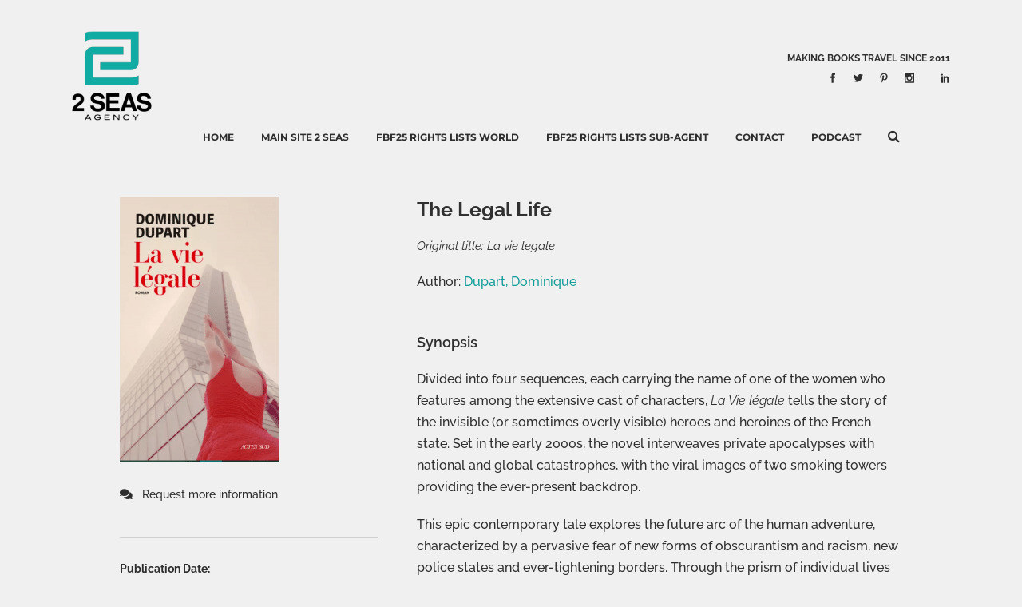

--- FILE ---
content_type: text/html; charset=UTF-8
request_url: https://catalog.2seasagency.com/book/the-legal-life/
body_size: 24603
content:
<!DOCTYPE html>
<html lang="en-US">
<head><meta charset="UTF-8" /><script>if(navigator.userAgent.match(/MSIE|Internet Explorer/i)||navigator.userAgent.match(/Trident\/7\..*?rv:11/i)){var href=document.location.href;if(!href.match(/[?&]nowprocket/)){if(href.indexOf("?")==-1){if(href.indexOf("#")==-1){document.location.href=href+"?nowprocket=1"}else{document.location.href=href.replace("#","?nowprocket=1#")}}else{if(href.indexOf("#")==-1){document.location.href=href+"&nowprocket=1"}else{document.location.href=href.replace("#","&nowprocket=1#")}}}}</script><script>(()=>{class RocketLazyLoadScripts{constructor(){this.v="2.0.4",this.userEvents=["keydown","keyup","mousedown","mouseup","mousemove","mouseover","mouseout","touchmove","touchstart","touchend","touchcancel","wheel","click","dblclick","input"],this.attributeEvents=["onblur","onclick","oncontextmenu","ondblclick","onfocus","onmousedown","onmouseenter","onmouseleave","onmousemove","onmouseout","onmouseover","onmouseup","onmousewheel","onscroll","onsubmit"]}async t(){this.i(),this.o(),/iP(ad|hone)/.test(navigator.userAgent)&&this.h(),this.u(),this.l(this),this.m(),this.k(this),this.p(this),this._(),await Promise.all([this.R(),this.L()]),this.lastBreath=Date.now(),this.S(this),this.P(),this.D(),this.O(),this.M(),await this.C(this.delayedScripts.normal),await this.C(this.delayedScripts.defer),await this.C(this.delayedScripts.async),await this.T(),await this.F(),await this.j(),await this.A(),window.dispatchEvent(new Event("rocket-allScriptsLoaded")),this.everythingLoaded=!0,this.lastTouchEnd&&await new Promise(t=>setTimeout(t,500-Date.now()+this.lastTouchEnd)),this.I(),this.H(),this.U(),this.W()}i(){this.CSPIssue=sessionStorage.getItem("rocketCSPIssue"),document.addEventListener("securitypolicyviolation",t=>{this.CSPIssue||"script-src-elem"!==t.violatedDirective||"data"!==t.blockedURI||(this.CSPIssue=!0,sessionStorage.setItem("rocketCSPIssue",!0))},{isRocket:!0})}o(){window.addEventListener("pageshow",t=>{this.persisted=t.persisted,this.realWindowLoadedFired=!0},{isRocket:!0}),window.addEventListener("pagehide",()=>{this.onFirstUserAction=null},{isRocket:!0})}h(){let t;function e(e){t=e}window.addEventListener("touchstart",e,{isRocket:!0}),window.addEventListener("touchend",function i(o){o.changedTouches[0]&&t.changedTouches[0]&&Math.abs(o.changedTouches[0].pageX-t.changedTouches[0].pageX)<10&&Math.abs(o.changedTouches[0].pageY-t.changedTouches[0].pageY)<10&&o.timeStamp-t.timeStamp<200&&(window.removeEventListener("touchstart",e,{isRocket:!0}),window.removeEventListener("touchend",i,{isRocket:!0}),"INPUT"===o.target.tagName&&"text"===o.target.type||(o.target.dispatchEvent(new TouchEvent("touchend",{target:o.target,bubbles:!0})),o.target.dispatchEvent(new MouseEvent("mouseover",{target:o.target,bubbles:!0})),o.target.dispatchEvent(new PointerEvent("click",{target:o.target,bubbles:!0,cancelable:!0,detail:1,clientX:o.changedTouches[0].clientX,clientY:o.changedTouches[0].clientY})),event.preventDefault()))},{isRocket:!0})}q(t){this.userActionTriggered||("mousemove"!==t.type||this.firstMousemoveIgnored?"keyup"===t.type||"mouseover"===t.type||"mouseout"===t.type||(this.userActionTriggered=!0,this.onFirstUserAction&&this.onFirstUserAction()):this.firstMousemoveIgnored=!0),"click"===t.type&&t.preventDefault(),t.stopPropagation(),t.stopImmediatePropagation(),"touchstart"===this.lastEvent&&"touchend"===t.type&&(this.lastTouchEnd=Date.now()),"click"===t.type&&(this.lastTouchEnd=0),this.lastEvent=t.type,t.composedPath&&t.composedPath()[0].getRootNode()instanceof ShadowRoot&&(t.rocketTarget=t.composedPath()[0]),this.savedUserEvents.push(t)}u(){this.savedUserEvents=[],this.userEventHandler=this.q.bind(this),this.userEvents.forEach(t=>window.addEventListener(t,this.userEventHandler,{passive:!1,isRocket:!0})),document.addEventListener("visibilitychange",this.userEventHandler,{isRocket:!0})}U(){this.userEvents.forEach(t=>window.removeEventListener(t,this.userEventHandler,{passive:!1,isRocket:!0})),document.removeEventListener("visibilitychange",this.userEventHandler,{isRocket:!0}),this.savedUserEvents.forEach(t=>{(t.rocketTarget||t.target).dispatchEvent(new window[t.constructor.name](t.type,t))})}m(){const t="return false",e=Array.from(this.attributeEvents,t=>"data-rocket-"+t),i="["+this.attributeEvents.join("],[")+"]",o="[data-rocket-"+this.attributeEvents.join("],[data-rocket-")+"]",s=(e,i,o)=>{o&&o!==t&&(e.setAttribute("data-rocket-"+i,o),e["rocket"+i]=new Function("event",o),e.setAttribute(i,t))};new MutationObserver(t=>{for(const n of t)"attributes"===n.type&&(n.attributeName.startsWith("data-rocket-")||this.everythingLoaded?n.attributeName.startsWith("data-rocket-")&&this.everythingLoaded&&this.N(n.target,n.attributeName.substring(12)):s(n.target,n.attributeName,n.target.getAttribute(n.attributeName))),"childList"===n.type&&n.addedNodes.forEach(t=>{if(t.nodeType===Node.ELEMENT_NODE)if(this.everythingLoaded)for(const i of[t,...t.querySelectorAll(o)])for(const t of i.getAttributeNames())e.includes(t)&&this.N(i,t.substring(12));else for(const e of[t,...t.querySelectorAll(i)])for(const t of e.getAttributeNames())this.attributeEvents.includes(t)&&s(e,t,e.getAttribute(t))})}).observe(document,{subtree:!0,childList:!0,attributeFilter:[...this.attributeEvents,...e]})}I(){this.attributeEvents.forEach(t=>{document.querySelectorAll("[data-rocket-"+t+"]").forEach(e=>{this.N(e,t)})})}N(t,e){const i=t.getAttribute("data-rocket-"+e);i&&(t.setAttribute(e,i),t.removeAttribute("data-rocket-"+e))}k(t){Object.defineProperty(HTMLElement.prototype,"onclick",{get(){return this.rocketonclick||null},set(e){this.rocketonclick=e,this.setAttribute(t.everythingLoaded?"onclick":"data-rocket-onclick","this.rocketonclick(event)")}})}S(t){function e(e,i){let o=e[i];e[i]=null,Object.defineProperty(e,i,{get:()=>o,set(s){t.everythingLoaded?o=s:e["rocket"+i]=o=s}})}e(document,"onreadystatechange"),e(window,"onload"),e(window,"onpageshow");try{Object.defineProperty(document,"readyState",{get:()=>t.rocketReadyState,set(e){t.rocketReadyState=e},configurable:!0}),document.readyState="loading"}catch(t){console.log("WPRocket DJE readyState conflict, bypassing")}}l(t){this.originalAddEventListener=EventTarget.prototype.addEventListener,this.originalRemoveEventListener=EventTarget.prototype.removeEventListener,this.savedEventListeners=[],EventTarget.prototype.addEventListener=function(e,i,o){o&&o.isRocket||!t.B(e,this)&&!t.userEvents.includes(e)||t.B(e,this)&&!t.userActionTriggered||e.startsWith("rocket-")||t.everythingLoaded?t.originalAddEventListener.call(this,e,i,o):(t.savedEventListeners.push({target:this,remove:!1,type:e,func:i,options:o}),"mouseenter"!==e&&"mouseleave"!==e||t.originalAddEventListener.call(this,e,t.savedUserEvents.push,o))},EventTarget.prototype.removeEventListener=function(e,i,o){o&&o.isRocket||!t.B(e,this)&&!t.userEvents.includes(e)||t.B(e,this)&&!t.userActionTriggered||e.startsWith("rocket-")||t.everythingLoaded?t.originalRemoveEventListener.call(this,e,i,o):t.savedEventListeners.push({target:this,remove:!0,type:e,func:i,options:o})}}J(t,e){this.savedEventListeners=this.savedEventListeners.filter(i=>{let o=i.type,s=i.target||window;return e!==o||t!==s||(this.B(o,s)&&(i.type="rocket-"+o),this.$(i),!1)})}H(){EventTarget.prototype.addEventListener=this.originalAddEventListener,EventTarget.prototype.removeEventListener=this.originalRemoveEventListener,this.savedEventListeners.forEach(t=>this.$(t))}$(t){t.remove?this.originalRemoveEventListener.call(t.target,t.type,t.func,t.options):this.originalAddEventListener.call(t.target,t.type,t.func,t.options)}p(t){let e;function i(e){return t.everythingLoaded?e:e.split(" ").map(t=>"load"===t||t.startsWith("load.")?"rocket-jquery-load":t).join(" ")}function o(o){function s(e){const s=o.fn[e];o.fn[e]=o.fn.init.prototype[e]=function(){return this[0]===window&&t.userActionTriggered&&("string"==typeof arguments[0]||arguments[0]instanceof String?arguments[0]=i(arguments[0]):"object"==typeof arguments[0]&&Object.keys(arguments[0]).forEach(t=>{const e=arguments[0][t];delete arguments[0][t],arguments[0][i(t)]=e})),s.apply(this,arguments),this}}if(o&&o.fn&&!t.allJQueries.includes(o)){const e={DOMContentLoaded:[],"rocket-DOMContentLoaded":[]};for(const t in e)document.addEventListener(t,()=>{e[t].forEach(t=>t())},{isRocket:!0});o.fn.ready=o.fn.init.prototype.ready=function(i){function s(){parseInt(o.fn.jquery)>2?setTimeout(()=>i.bind(document)(o)):i.bind(document)(o)}return"function"==typeof i&&(t.realDomReadyFired?!t.userActionTriggered||t.fauxDomReadyFired?s():e["rocket-DOMContentLoaded"].push(s):e.DOMContentLoaded.push(s)),o([])},s("on"),s("one"),s("off"),t.allJQueries.push(o)}e=o}t.allJQueries=[],o(window.jQuery),Object.defineProperty(window,"jQuery",{get:()=>e,set(t){o(t)}})}P(){const t=new Map;document.write=document.writeln=function(e){const i=document.currentScript,o=document.createRange(),s=i.parentElement;let n=t.get(i);void 0===n&&(n=i.nextSibling,t.set(i,n));const c=document.createDocumentFragment();o.setStart(c,0),c.appendChild(o.createContextualFragment(e)),s.insertBefore(c,n)}}async R(){return new Promise(t=>{this.userActionTriggered?t():this.onFirstUserAction=t})}async L(){return new Promise(t=>{document.addEventListener("DOMContentLoaded",()=>{this.realDomReadyFired=!0,t()},{isRocket:!0})})}async j(){return this.realWindowLoadedFired?Promise.resolve():new Promise(t=>{window.addEventListener("load",t,{isRocket:!0})})}M(){this.pendingScripts=[];this.scriptsMutationObserver=new MutationObserver(t=>{for(const e of t)e.addedNodes.forEach(t=>{"SCRIPT"!==t.tagName||t.noModule||t.isWPRocket||this.pendingScripts.push({script:t,promise:new Promise(e=>{const i=()=>{const i=this.pendingScripts.findIndex(e=>e.script===t);i>=0&&this.pendingScripts.splice(i,1),e()};t.addEventListener("load",i,{isRocket:!0}),t.addEventListener("error",i,{isRocket:!0}),setTimeout(i,1e3)})})})}),this.scriptsMutationObserver.observe(document,{childList:!0,subtree:!0})}async F(){await this.X(),this.pendingScripts.length?(await this.pendingScripts[0].promise,await this.F()):this.scriptsMutationObserver.disconnect()}D(){this.delayedScripts={normal:[],async:[],defer:[]},document.querySelectorAll("script[type$=rocketlazyloadscript]").forEach(t=>{t.hasAttribute("data-rocket-src")?t.hasAttribute("async")&&!1!==t.async?this.delayedScripts.async.push(t):t.hasAttribute("defer")&&!1!==t.defer||"module"===t.getAttribute("data-rocket-type")?this.delayedScripts.defer.push(t):this.delayedScripts.normal.push(t):this.delayedScripts.normal.push(t)})}async _(){await this.L();let t=[];document.querySelectorAll("script[type$=rocketlazyloadscript][data-rocket-src]").forEach(e=>{let i=e.getAttribute("data-rocket-src");if(i&&!i.startsWith("data:")){i.startsWith("//")&&(i=location.protocol+i);try{const o=new URL(i).origin;o!==location.origin&&t.push({src:o,crossOrigin:e.crossOrigin||"module"===e.getAttribute("data-rocket-type")})}catch(t){}}}),t=[...new Map(t.map(t=>[JSON.stringify(t),t])).values()],this.Y(t,"preconnect")}async G(t){if(await this.K(),!0!==t.noModule||!("noModule"in HTMLScriptElement.prototype))return new Promise(e=>{let i;function o(){(i||t).setAttribute("data-rocket-status","executed"),e()}try{if(navigator.userAgent.includes("Firefox/")||""===navigator.vendor||this.CSPIssue)i=document.createElement("script"),[...t.attributes].forEach(t=>{let e=t.nodeName;"type"!==e&&("data-rocket-type"===e&&(e="type"),"data-rocket-src"===e&&(e="src"),i.setAttribute(e,t.nodeValue))}),t.text&&(i.text=t.text),t.nonce&&(i.nonce=t.nonce),i.hasAttribute("src")?(i.addEventListener("load",o,{isRocket:!0}),i.addEventListener("error",()=>{i.setAttribute("data-rocket-status","failed-network"),e()},{isRocket:!0}),setTimeout(()=>{i.isConnected||e()},1)):(i.text=t.text,o()),i.isWPRocket=!0,t.parentNode.replaceChild(i,t);else{const i=t.getAttribute("data-rocket-type"),s=t.getAttribute("data-rocket-src");i?(t.type=i,t.removeAttribute("data-rocket-type")):t.removeAttribute("type"),t.addEventListener("load",o,{isRocket:!0}),t.addEventListener("error",i=>{this.CSPIssue&&i.target.src.startsWith("data:")?(console.log("WPRocket: CSP fallback activated"),t.removeAttribute("src"),this.G(t).then(e)):(t.setAttribute("data-rocket-status","failed-network"),e())},{isRocket:!0}),s?(t.fetchPriority="high",t.removeAttribute("data-rocket-src"),t.src=s):t.src="data:text/javascript;base64,"+window.btoa(unescape(encodeURIComponent(t.text)))}}catch(i){t.setAttribute("data-rocket-status","failed-transform"),e()}});t.setAttribute("data-rocket-status","skipped")}async C(t){const e=t.shift();return e?(e.isConnected&&await this.G(e),this.C(t)):Promise.resolve()}O(){this.Y([...this.delayedScripts.normal,...this.delayedScripts.defer,...this.delayedScripts.async],"preload")}Y(t,e){this.trash=this.trash||[];let i=!0;var o=document.createDocumentFragment();t.forEach(t=>{const s=t.getAttribute&&t.getAttribute("data-rocket-src")||t.src;if(s&&!s.startsWith("data:")){const n=document.createElement("link");n.href=s,n.rel=e,"preconnect"!==e&&(n.as="script",n.fetchPriority=i?"high":"low"),t.getAttribute&&"module"===t.getAttribute("data-rocket-type")&&(n.crossOrigin=!0),t.crossOrigin&&(n.crossOrigin=t.crossOrigin),t.integrity&&(n.integrity=t.integrity),t.nonce&&(n.nonce=t.nonce),o.appendChild(n),this.trash.push(n),i=!1}}),document.head.appendChild(o)}W(){this.trash.forEach(t=>t.remove())}async T(){try{document.readyState="interactive"}catch(t){}this.fauxDomReadyFired=!0;try{await this.K(),this.J(document,"readystatechange"),document.dispatchEvent(new Event("rocket-readystatechange")),await this.K(),document.rocketonreadystatechange&&document.rocketonreadystatechange(),await this.K(),this.J(document,"DOMContentLoaded"),document.dispatchEvent(new Event("rocket-DOMContentLoaded")),await this.K(),this.J(window,"DOMContentLoaded"),window.dispatchEvent(new Event("rocket-DOMContentLoaded"))}catch(t){console.error(t)}}async A(){try{document.readyState="complete"}catch(t){}try{await this.K(),this.J(document,"readystatechange"),document.dispatchEvent(new Event("rocket-readystatechange")),await this.K(),document.rocketonreadystatechange&&document.rocketonreadystatechange(),await this.K(),this.J(window,"load"),window.dispatchEvent(new Event("rocket-load")),await this.K(),window.rocketonload&&window.rocketonload(),await this.K(),this.allJQueries.forEach(t=>t(window).trigger("rocket-jquery-load")),await this.K(),this.J(window,"pageshow");const t=new Event("rocket-pageshow");t.persisted=this.persisted,window.dispatchEvent(t),await this.K(),window.rocketonpageshow&&window.rocketonpageshow({persisted:this.persisted})}catch(t){console.error(t)}}async K(){Date.now()-this.lastBreath>45&&(await this.X(),this.lastBreath=Date.now())}async X(){return document.hidden?new Promise(t=>setTimeout(t)):new Promise(t=>requestAnimationFrame(t))}B(t,e){return e===document&&"readystatechange"===t||(e===document&&"DOMContentLoaded"===t||(e===window&&"DOMContentLoaded"===t||(e===window&&"load"===t||e===window&&"pageshow"===t)))}static run(){(new RocketLazyLoadScripts).t()}}RocketLazyLoadScripts.run()})();</script>
	
	
				<meta name="viewport" content="width=device-width,initial-scale=1,user-scalable=no">
		
            
            
	<link rel="profile" href="https://gmpg.org/xfn/11" />
	<link rel="pingback" href="https://catalog.2seasagency.com/xmlrpc.php" />

	<meta name='robots' content='index, follow, max-image-preview:large, max-snippet:-1, max-video-preview:-1' />

	<!-- This site is optimized with the Yoast SEO plugin v26.6 - https://yoast.com/wordpress/plugins/seo/ -->
	<title>La vie legale - 2 Seas Foreign Rights Catalog</title>
<link data-rocket-prefetch href="https://2seasagency-catalog.b-cdn.net" rel="dns-prefetch">
<link data-rocket-preload as="style" data-wpr-hosted-gf-parameters="family=Raleway%3A100%2C200%2C300%2C400%2C500%2C600%2C700%2C800%2C900%2C100italic%2C300italic%2C400italic%2C700italic%7CMontserrat%3A100%2C200%2C300%2C400%2C500%2C600%2C700%2C800%2C900%2C100italic%2C300italic%2C400italic%2C700italic%7CRaleway%3A100%2C200%2C300%2C400%2C500%2C600%2C700%2C800%2C900%2C100italic%2C300italic%2C400italic%2C700italic&subset=latin%2Clatin-ext&display=swap" href="https://2seasagency-catalog.b-cdn.net/wp-content/cache/fonts/1/google-fonts/css/1/f/2/bc63152857a77d3002bbd00a56a79.css" rel="preload">
<link data-wpr-hosted-gf-parameters="family=Raleway%3A100%2C200%2C300%2C400%2C500%2C600%2C700%2C800%2C900%2C100italic%2C300italic%2C400italic%2C700italic%7CMontserrat%3A100%2C200%2C300%2C400%2C500%2C600%2C700%2C800%2C900%2C100italic%2C300italic%2C400italic%2C700italic%7CRaleway%3A100%2C200%2C300%2C400%2C500%2C600%2C700%2C800%2C900%2C100italic%2C300italic%2C400italic%2C700italic&subset=latin%2Clatin-ext&display=swap" href="https://2seasagency-catalog.b-cdn.net/wp-content/cache/fonts/1/google-fonts/css/1/f/2/bc63152857a77d3002bbd00a56a79.css" media="print" onload="this.media=&#039;all&#039;" rel="stylesheet">
<noscript data-wpr-hosted-gf-parameters=""><link rel="stylesheet" href="https://fonts.googleapis.com/css?family=Raleway%3A100%2C200%2C300%2C400%2C500%2C600%2C700%2C800%2C900%2C100italic%2C300italic%2C400italic%2C700italic%7CMontserrat%3A100%2C200%2C300%2C400%2C500%2C600%2C700%2C800%2C900%2C100italic%2C300italic%2C400italic%2C700italic%7CRaleway%3A100%2C200%2C300%2C400%2C500%2C600%2C700%2C800%2C900%2C100italic%2C300italic%2C400italic%2C700italic&#038;subset=latin%2Clatin-ext&#038;display=swap"></noscript>
	<link rel="canonical" href="https://catalog.2seasagency.com/book/the-legal-life/" />
	<meta property="og:locale" content="en_US" />
	<meta property="og:type" content="article" />
	<meta property="og:title" content="La vie legale - 2 Seas Foreign Rights Catalog" />
	<meta property="og:url" content="https://catalog.2seasagency.com/book/the-legal-life/" />
	<meta property="og:site_name" content="2 Seas Foreign Rights Catalog" />
	<meta property="article:modified_time" content="2020-12-08T18:37:38+00:00" />
	<script type="application/ld+json" class="yoast-schema-graph">{"@context":"https://schema.org","@graph":[{"@type":"WebPage","@id":"https://catalog.2seasagency.com/book/the-legal-life/","url":"https://catalog.2seasagency.com/book/the-legal-life/","name":"La vie legale - 2 Seas Foreign Rights Catalog","isPartOf":{"@id":"https://catalog.2seasagency.com/#website"},"datePublished":"2020-11-24T18:52:19+00:00","dateModified":"2020-12-08T18:37:38+00:00","breadcrumb":{"@id":"https://catalog.2seasagency.com/book/the-legal-life/#breadcrumb"},"inLanguage":"en-US","potentialAction":[{"@type":"ReadAction","target":["https://catalog.2seasagency.com/book/the-legal-life/"]}]},{"@type":"BreadcrumbList","@id":"https://catalog.2seasagency.com/book/the-legal-life/#breadcrumb","itemListElement":[{"@type":"ListItem","position":1,"name":"Books","item":"https://catalog.2seasagency.com/book/"},{"@type":"ListItem","position":2,"name":"The Legal Life (La vie legale)"}]},{"@type":"WebSite","@id":"https://catalog.2seasagency.com/#website","url":"https://catalog.2seasagency.com/","name":"2 Seas Foreign Rights Catalog","description":"We make your books travel.","potentialAction":[{"@type":"SearchAction","target":{"@type":"EntryPoint","urlTemplate":"https://catalog.2seasagency.com/?s={search_term_string}"},"query-input":{"@type":"PropertyValueSpecification","valueRequired":true,"valueName":"search_term_string"}}],"inLanguage":"en-US"}]}</script>
	<!-- / Yoast SEO plugin. -->


<link rel='dns-prefetch' href='//cdnjs.cloudflare.com' />
<link rel='dns-prefetch' href='//fonts.googleapis.com' />
<link href='https://fonts.gstatic.com' crossorigin rel='preconnect' />
<link rel="alternate" type="application/rss+xml" title="2 Seas Foreign Rights Catalog &raquo; Feed" href="https://catalog.2seasagency.com/feed/" />
<link rel="alternate" title="oEmbed (JSON)" type="application/json+oembed" href="https://catalog.2seasagency.com/wp-json/oembed/1.0/embed?url=https%3A%2F%2Fcatalog.2seasagency.com%2Fbook%2Fthe-legal-life%2F" />
<link rel="alternate" title="oEmbed (XML)" type="text/xml+oembed" href="https://catalog.2seasagency.com/wp-json/oembed/1.0/embed?url=https%3A%2F%2Fcatalog.2seasagency.com%2Fbook%2Fthe-legal-life%2F&#038;format=xml" />
<style id='wp-img-auto-sizes-contain-inline-css' type='text/css'>
img:is([sizes=auto i],[sizes^="auto," i]){contain-intrinsic-size:3000px 1500px}
/*# sourceURL=wp-img-auto-sizes-contain-inline-css */
</style>
<style id='wp-emoji-styles-inline-css' type='text/css'>

	img.wp-smiley, img.emoji {
		display: inline !important;
		border: none !important;
		box-shadow: none !important;
		height: 1em !important;
		width: 1em !important;
		margin: 0 0.07em !important;
		vertical-align: -0.1em !important;
		background: none !important;
		padding: 0 !important;
	}
/*# sourceURL=wp-emoji-styles-inline-css */
</style>
<style id='wp-block-library-inline-css' type='text/css'>
:root{--wp-block-synced-color:#7a00df;--wp-block-synced-color--rgb:122,0,223;--wp-bound-block-color:var(--wp-block-synced-color);--wp-editor-canvas-background:#ddd;--wp-admin-theme-color:#007cba;--wp-admin-theme-color--rgb:0,124,186;--wp-admin-theme-color-darker-10:#006ba1;--wp-admin-theme-color-darker-10--rgb:0,107,160.5;--wp-admin-theme-color-darker-20:#005a87;--wp-admin-theme-color-darker-20--rgb:0,90,135;--wp-admin-border-width-focus:2px}@media (min-resolution:192dpi){:root{--wp-admin-border-width-focus:1.5px}}.wp-element-button{cursor:pointer}:root .has-very-light-gray-background-color{background-color:#eee}:root .has-very-dark-gray-background-color{background-color:#313131}:root .has-very-light-gray-color{color:#eee}:root .has-very-dark-gray-color{color:#313131}:root .has-vivid-green-cyan-to-vivid-cyan-blue-gradient-background{background:linear-gradient(135deg,#00d084,#0693e3)}:root .has-purple-crush-gradient-background{background:linear-gradient(135deg,#34e2e4,#4721fb 50%,#ab1dfe)}:root .has-hazy-dawn-gradient-background{background:linear-gradient(135deg,#faaca8,#dad0ec)}:root .has-subdued-olive-gradient-background{background:linear-gradient(135deg,#fafae1,#67a671)}:root .has-atomic-cream-gradient-background{background:linear-gradient(135deg,#fdd79a,#004a59)}:root .has-nightshade-gradient-background{background:linear-gradient(135deg,#330968,#31cdcf)}:root .has-midnight-gradient-background{background:linear-gradient(135deg,#020381,#2874fc)}:root{--wp--preset--font-size--normal:16px;--wp--preset--font-size--huge:42px}.has-regular-font-size{font-size:1em}.has-larger-font-size{font-size:2.625em}.has-normal-font-size{font-size:var(--wp--preset--font-size--normal)}.has-huge-font-size{font-size:var(--wp--preset--font-size--huge)}.has-text-align-center{text-align:center}.has-text-align-left{text-align:left}.has-text-align-right{text-align:right}.has-fit-text{white-space:nowrap!important}#end-resizable-editor-section{display:none}.aligncenter{clear:both}.items-justified-left{justify-content:flex-start}.items-justified-center{justify-content:center}.items-justified-right{justify-content:flex-end}.items-justified-space-between{justify-content:space-between}.screen-reader-text{border:0;clip-path:inset(50%);height:1px;margin:-1px;overflow:hidden;padding:0;position:absolute;width:1px;word-wrap:normal!important}.screen-reader-text:focus{background-color:#ddd;clip-path:none;color:#444;display:block;font-size:1em;height:auto;left:5px;line-height:normal;padding:15px 23px 14px;text-decoration:none;top:5px;width:auto;z-index:100000}html :where(.has-border-color){border-style:solid}html :where([style*=border-top-color]){border-top-style:solid}html :where([style*=border-right-color]){border-right-style:solid}html :where([style*=border-bottom-color]){border-bottom-style:solid}html :where([style*=border-left-color]){border-left-style:solid}html :where([style*=border-width]){border-style:solid}html :where([style*=border-top-width]){border-top-style:solid}html :where([style*=border-right-width]){border-right-style:solid}html :where([style*=border-bottom-width]){border-bottom-style:solid}html :where([style*=border-left-width]){border-left-style:solid}html :where(img[class*=wp-image-]){height:auto;max-width:100%}:where(figure){margin:0 0 1em}html :where(.is-position-sticky){--wp-admin--admin-bar--position-offset:var(--wp-admin--admin-bar--height,0px)}@media screen and (max-width:600px){html :where(.is-position-sticky){--wp-admin--admin-bar--position-offset:0px}}

/*# sourceURL=wp-block-library-inline-css */
</style><style id='global-styles-inline-css' type='text/css'>
:root{--wp--preset--aspect-ratio--square: 1;--wp--preset--aspect-ratio--4-3: 4/3;--wp--preset--aspect-ratio--3-4: 3/4;--wp--preset--aspect-ratio--3-2: 3/2;--wp--preset--aspect-ratio--2-3: 2/3;--wp--preset--aspect-ratio--16-9: 16/9;--wp--preset--aspect-ratio--9-16: 9/16;--wp--preset--color--black: #000000;--wp--preset--color--cyan-bluish-gray: #abb8c3;--wp--preset--color--white: #ffffff;--wp--preset--color--pale-pink: #f78da7;--wp--preset--color--vivid-red: #cf2e2e;--wp--preset--color--luminous-vivid-orange: #ff6900;--wp--preset--color--luminous-vivid-amber: #fcb900;--wp--preset--color--light-green-cyan: #7bdcb5;--wp--preset--color--vivid-green-cyan: #00d084;--wp--preset--color--pale-cyan-blue: #8ed1fc;--wp--preset--color--vivid-cyan-blue: #0693e3;--wp--preset--color--vivid-purple: #9b51e0;--wp--preset--gradient--vivid-cyan-blue-to-vivid-purple: linear-gradient(135deg,rgb(6,147,227) 0%,rgb(155,81,224) 100%);--wp--preset--gradient--light-green-cyan-to-vivid-green-cyan: linear-gradient(135deg,rgb(122,220,180) 0%,rgb(0,208,130) 100%);--wp--preset--gradient--luminous-vivid-amber-to-luminous-vivid-orange: linear-gradient(135deg,rgb(252,185,0) 0%,rgb(255,105,0) 100%);--wp--preset--gradient--luminous-vivid-orange-to-vivid-red: linear-gradient(135deg,rgb(255,105,0) 0%,rgb(207,46,46) 100%);--wp--preset--gradient--very-light-gray-to-cyan-bluish-gray: linear-gradient(135deg,rgb(238,238,238) 0%,rgb(169,184,195) 100%);--wp--preset--gradient--cool-to-warm-spectrum: linear-gradient(135deg,rgb(74,234,220) 0%,rgb(151,120,209) 20%,rgb(207,42,186) 40%,rgb(238,44,130) 60%,rgb(251,105,98) 80%,rgb(254,248,76) 100%);--wp--preset--gradient--blush-light-purple: linear-gradient(135deg,rgb(255,206,236) 0%,rgb(152,150,240) 100%);--wp--preset--gradient--blush-bordeaux: linear-gradient(135deg,rgb(254,205,165) 0%,rgb(254,45,45) 50%,rgb(107,0,62) 100%);--wp--preset--gradient--luminous-dusk: linear-gradient(135deg,rgb(255,203,112) 0%,rgb(199,81,192) 50%,rgb(65,88,208) 100%);--wp--preset--gradient--pale-ocean: linear-gradient(135deg,rgb(255,245,203) 0%,rgb(182,227,212) 50%,rgb(51,167,181) 100%);--wp--preset--gradient--electric-grass: linear-gradient(135deg,rgb(202,248,128) 0%,rgb(113,206,126) 100%);--wp--preset--gradient--midnight: linear-gradient(135deg,rgb(2,3,129) 0%,rgb(40,116,252) 100%);--wp--preset--font-size--small: 13px;--wp--preset--font-size--medium: 20px;--wp--preset--font-size--large: 36px;--wp--preset--font-size--x-large: 42px;--wp--preset--spacing--20: 0.44rem;--wp--preset--spacing--30: 0.67rem;--wp--preset--spacing--40: 1rem;--wp--preset--spacing--50: 1.5rem;--wp--preset--spacing--60: 2.25rem;--wp--preset--spacing--70: 3.38rem;--wp--preset--spacing--80: 5.06rem;--wp--preset--shadow--natural: 6px 6px 9px rgba(0, 0, 0, 0.2);--wp--preset--shadow--deep: 12px 12px 50px rgba(0, 0, 0, 0.4);--wp--preset--shadow--sharp: 6px 6px 0px rgba(0, 0, 0, 0.2);--wp--preset--shadow--outlined: 6px 6px 0px -3px rgb(255, 255, 255), 6px 6px rgb(0, 0, 0);--wp--preset--shadow--crisp: 6px 6px 0px rgb(0, 0, 0);}:where(.is-layout-flex){gap: 0.5em;}:where(.is-layout-grid){gap: 0.5em;}body .is-layout-flex{display: flex;}.is-layout-flex{flex-wrap: wrap;align-items: center;}.is-layout-flex > :is(*, div){margin: 0;}body .is-layout-grid{display: grid;}.is-layout-grid > :is(*, div){margin: 0;}:where(.wp-block-columns.is-layout-flex){gap: 2em;}:where(.wp-block-columns.is-layout-grid){gap: 2em;}:where(.wp-block-post-template.is-layout-flex){gap: 1.25em;}:where(.wp-block-post-template.is-layout-grid){gap: 1.25em;}.has-black-color{color: var(--wp--preset--color--black) !important;}.has-cyan-bluish-gray-color{color: var(--wp--preset--color--cyan-bluish-gray) !important;}.has-white-color{color: var(--wp--preset--color--white) !important;}.has-pale-pink-color{color: var(--wp--preset--color--pale-pink) !important;}.has-vivid-red-color{color: var(--wp--preset--color--vivid-red) !important;}.has-luminous-vivid-orange-color{color: var(--wp--preset--color--luminous-vivid-orange) !important;}.has-luminous-vivid-amber-color{color: var(--wp--preset--color--luminous-vivid-amber) !important;}.has-light-green-cyan-color{color: var(--wp--preset--color--light-green-cyan) !important;}.has-vivid-green-cyan-color{color: var(--wp--preset--color--vivid-green-cyan) !important;}.has-pale-cyan-blue-color{color: var(--wp--preset--color--pale-cyan-blue) !important;}.has-vivid-cyan-blue-color{color: var(--wp--preset--color--vivid-cyan-blue) !important;}.has-vivid-purple-color{color: var(--wp--preset--color--vivid-purple) !important;}.has-black-background-color{background-color: var(--wp--preset--color--black) !important;}.has-cyan-bluish-gray-background-color{background-color: var(--wp--preset--color--cyan-bluish-gray) !important;}.has-white-background-color{background-color: var(--wp--preset--color--white) !important;}.has-pale-pink-background-color{background-color: var(--wp--preset--color--pale-pink) !important;}.has-vivid-red-background-color{background-color: var(--wp--preset--color--vivid-red) !important;}.has-luminous-vivid-orange-background-color{background-color: var(--wp--preset--color--luminous-vivid-orange) !important;}.has-luminous-vivid-amber-background-color{background-color: var(--wp--preset--color--luminous-vivid-amber) !important;}.has-light-green-cyan-background-color{background-color: var(--wp--preset--color--light-green-cyan) !important;}.has-vivid-green-cyan-background-color{background-color: var(--wp--preset--color--vivid-green-cyan) !important;}.has-pale-cyan-blue-background-color{background-color: var(--wp--preset--color--pale-cyan-blue) !important;}.has-vivid-cyan-blue-background-color{background-color: var(--wp--preset--color--vivid-cyan-blue) !important;}.has-vivid-purple-background-color{background-color: var(--wp--preset--color--vivid-purple) !important;}.has-black-border-color{border-color: var(--wp--preset--color--black) !important;}.has-cyan-bluish-gray-border-color{border-color: var(--wp--preset--color--cyan-bluish-gray) !important;}.has-white-border-color{border-color: var(--wp--preset--color--white) !important;}.has-pale-pink-border-color{border-color: var(--wp--preset--color--pale-pink) !important;}.has-vivid-red-border-color{border-color: var(--wp--preset--color--vivid-red) !important;}.has-luminous-vivid-orange-border-color{border-color: var(--wp--preset--color--luminous-vivid-orange) !important;}.has-luminous-vivid-amber-border-color{border-color: var(--wp--preset--color--luminous-vivid-amber) !important;}.has-light-green-cyan-border-color{border-color: var(--wp--preset--color--light-green-cyan) !important;}.has-vivid-green-cyan-border-color{border-color: var(--wp--preset--color--vivid-green-cyan) !important;}.has-pale-cyan-blue-border-color{border-color: var(--wp--preset--color--pale-cyan-blue) !important;}.has-vivid-cyan-blue-border-color{border-color: var(--wp--preset--color--vivid-cyan-blue) !important;}.has-vivid-purple-border-color{border-color: var(--wp--preset--color--vivid-purple) !important;}.has-vivid-cyan-blue-to-vivid-purple-gradient-background{background: var(--wp--preset--gradient--vivid-cyan-blue-to-vivid-purple) !important;}.has-light-green-cyan-to-vivid-green-cyan-gradient-background{background: var(--wp--preset--gradient--light-green-cyan-to-vivid-green-cyan) !important;}.has-luminous-vivid-amber-to-luminous-vivid-orange-gradient-background{background: var(--wp--preset--gradient--luminous-vivid-amber-to-luminous-vivid-orange) !important;}.has-luminous-vivid-orange-to-vivid-red-gradient-background{background: var(--wp--preset--gradient--luminous-vivid-orange-to-vivid-red) !important;}.has-very-light-gray-to-cyan-bluish-gray-gradient-background{background: var(--wp--preset--gradient--very-light-gray-to-cyan-bluish-gray) !important;}.has-cool-to-warm-spectrum-gradient-background{background: var(--wp--preset--gradient--cool-to-warm-spectrum) !important;}.has-blush-light-purple-gradient-background{background: var(--wp--preset--gradient--blush-light-purple) !important;}.has-blush-bordeaux-gradient-background{background: var(--wp--preset--gradient--blush-bordeaux) !important;}.has-luminous-dusk-gradient-background{background: var(--wp--preset--gradient--luminous-dusk) !important;}.has-pale-ocean-gradient-background{background: var(--wp--preset--gradient--pale-ocean) !important;}.has-electric-grass-gradient-background{background: var(--wp--preset--gradient--electric-grass) !important;}.has-midnight-gradient-background{background: var(--wp--preset--gradient--midnight) !important;}.has-small-font-size{font-size: var(--wp--preset--font-size--small) !important;}.has-medium-font-size{font-size: var(--wp--preset--font-size--medium) !important;}.has-large-font-size{font-size: var(--wp--preset--font-size--large) !important;}.has-x-large-font-size{font-size: var(--wp--preset--font-size--x-large) !important;}
/*# sourceURL=global-styles-inline-css */
</style>

<style id='classic-theme-styles-inline-css' type='text/css'>
/*! This file is auto-generated */
.wp-block-button__link{color:#fff;background-color:#32373c;border-radius:9999px;box-shadow:none;text-decoration:none;padding:calc(.667em + 2px) calc(1.333em + 2px);font-size:1.125em}.wp-block-file__button{background:#32373c;color:#fff;text-decoration:none}
/*# sourceURL=/wp-includes/css/classic-themes.min.css */
</style>
<link data-minify="1" rel='stylesheet' id='dm-font-awesome-css' href='https://2seasagency-catalog.b-cdn.net/wp-content/cache/min/1/ajax/libs/font-awesome/5.11.2/css/all.min.css?ver=1746776168' type='text/css' media='all' />
<link rel='stylesheet' id='mediaelement-css' href='https://2seasagency-catalog.b-cdn.net/wp-includes/js/mediaelement/mediaelementplayer-legacy.min.css?ver=4.2.17' type='text/css' media='all' />
<link rel='stylesheet' id='wp-mediaelement-css' href='https://2seasagency-catalog.b-cdn.net/wp-includes/js/mediaelement/wp-mediaelement.min.css?ver=6.9' type='text/css' media='all' />
<link rel='stylesheet' id='bridge-default-style-css' href='https://2seasagency-catalog.b-cdn.net/wp-content/themes/bridge/style.css?ver=6.9' type='text/css' media='all' />
<link data-minify="1" rel='stylesheet' id='bridge-qode-font_awesome-css' href='https://2seasagency-catalog.b-cdn.net/wp-content/cache/min/1/wp-content/themes/bridge/css/font-awesome/css/font-awesome.min.css?ver=1746776168' type='text/css' media='all' />
<link data-minify="1" rel='stylesheet' id='bridge-qode-font_elegant-css' href='https://2seasagency-catalog.b-cdn.net/wp-content/cache/min/1/wp-content/themes/bridge/css/elegant-icons/style.min.css?ver=1746776168' type='text/css' media='all' />
<link data-minify="1" rel='stylesheet' id='bridge-qode-font_awesome_5-css' href='https://2seasagency-catalog.b-cdn.net/wp-content/cache/min/1/wp-content/themes/bridge/css/font-awesome-5/css/font-awesome-5.min.css?ver=1746776168' type='text/css' media='all' />
<link rel='stylesheet' id='bridge-stylesheet-css' href='https://2seasagency-catalog.b-cdn.net/wp-content/themes/bridge/css/stylesheet.min.css?ver=6.9' type='text/css' media='all' />
<style id='bridge-stylesheet-inline-css' type='text/css'>
   .postid-33663.disabled_footer_top .footer_top_holder, .postid-33663.disabled_footer_bottom .footer_bottom_holder { display: none;}


/*# sourceURL=bridge-stylesheet-inline-css */
</style>
<link data-minify="1" rel='stylesheet' id='bridge-print-css' href='https://2seasagency-catalog.b-cdn.net/wp-content/cache/min/1/wp-content/themes/bridge/css/print.css?ver=1746776168' type='text/css' media='all' />
<link data-minify="1" rel='stylesheet' id='bridge-style-dynamic-css' href='https://2seasagency-catalog.b-cdn.net/wp-content/cache/min/1/wp-content/themes/bridge/css/style_dynamic.css?ver=1746776168' type='text/css' media='all' />
<link rel='stylesheet' id='bridge-responsive-css' href='https://2seasagency-catalog.b-cdn.net/wp-content/themes/bridge/css/responsive.min.css?ver=6.9' type='text/css' media='all' />
<link data-minify="1" rel='stylesheet' id='bridge-style-dynamic-responsive-css' href='https://2seasagency-catalog.b-cdn.net/wp-content/cache/min/1/wp-content/themes/bridge/css/style_dynamic_responsive.css?ver=1746776168' type='text/css' media='all' />
<link data-minify="1" rel='stylesheet' id='js_composer_front-css' href='https://2seasagency-catalog.b-cdn.net/wp-content/cache/min/1/wp-content/plugins/js_composer/assets/css/js_composer.min.css?ver=1746776168' type='text/css' media='all' />

<link rel='stylesheet' id='bridge-core-dashboard-style-css' href='https://2seasagency-catalog.b-cdn.net/wp-content/plugins/bridge-core/modules/core-dashboard/assets/css/core-dashboard.min.css?ver=6.9' type='text/css' media='all' />
<link rel='stylesheet' id='dm-style-css' href='https://2seasagency-catalog.b-cdn.net/wp-content/themes/bridge-child/assets/css/main.min.css?ver=6.9' type='text/css' media='all' />
<script type="text/javascript" handle="jquery-core" src="https://2seasagency-catalog.b-cdn.net/wp-includes/js/jquery/jquery.min.js?ver=3.7.1" id="jquery-core-js" data-rocket-defer defer></script>
<script type="text/javascript" handle="jquery-migrate" src="https://2seasagency-catalog.b-cdn.net/wp-includes/js/jquery/jquery-migrate.min.js?ver=3.4.1" id="jquery-migrate-js" data-rocket-defer defer></script>
<script data-minify="1" type="text/javascript" handle="dm-script" src="https://2seasagency-catalog.b-cdn.net/wp-content/cache/min/1/wp-content/themes/bridge-child/assets/js/dm-script.js?ver=1746776167" id="dm-script-js" data-rocket-defer defer></script>
<script data-minify="1" type="text/javascript" handle="dm-lity" src="https://2seasagency-catalog.b-cdn.net/wp-content/cache/min/1/ajax/libs/lity/2.3.1/lity.js?ver=1746776167" id="dm-lity-js" data-rocket-defer defer></script>
<link rel="https://api.w.org/" href="https://catalog.2seasagency.com/wp-json/" /><link rel="EditURI" type="application/rsd+xml" title="RSD" href="https://catalog.2seasagency.com/xmlrpc.php?rsd" />
<meta name="generator" content="WordPress 6.9" />
<link rel='shortlink' href='https://catalog.2seasagency.com/?p=33663' />
        <script type="text/javascript">
        var ajaxurl = 'https://catalog.2seasagency.com/wp-admin/admin-ajax.php';

        // IMPORTANT: These fix some errors caused from within the Parent Theme which prevent other scripts from running.
        var scroll_amount_for_sticky = null;
        var header_height = null;

        </script>

        <script type="rocketlazyloadscript">
(function() {
	(function (i, s, o, g, r, a, m) {
		i['GoogleAnalyticsObject'] = r;
		i[r] = i[r] || function () {
				(i[r].q = i[r].q || []).push(arguments)
			}, i[r].l = 1 * new Date();
		a = s.createElement(o),
			m = s.getElementsByTagName(o)[0];
		a.async = 1;
		a.src = g;
		m.parentNode.insertBefore(a, m)
	})(window, document, 'script', 'https://google-analytics.com/analytics.js', 'ga');

	ga('create', 'UA-848096-42', 'auto');
			ga('send', 'pageview');
	})();
</script>
<meta name="generator" content="Powered by WPBakery Page Builder - drag and drop page builder for WordPress."/>
<link rel="icon" href="https://2seasagency-catalog.b-cdn.net/wp-content/uploads/2020/12/cropped-2_seas_primary_icon_color-32x32.jpg" sizes="32x32" />
<link rel="icon" href="https://2seasagency-catalog.b-cdn.net/wp-content/uploads/2020/12/cropped-2_seas_primary_icon_color-192x192.jpg" sizes="192x192" />
<link rel="apple-touch-icon" href="https://2seasagency-catalog.b-cdn.net/wp-content/uploads/2020/12/cropped-2_seas_primary_icon_color-180x180.jpg" />
<meta name="msapplication-TileImage" content="https://2seasagency-catalog.b-cdn.net/wp-content/uploads/2020/12/cropped-2_seas_primary_icon_color-270x270.jpg" />
<noscript><style> .wpb_animate_when_almost_visible { opacity: 1; }</style></noscript><noscript><style id="rocket-lazyload-nojs-css">.rll-youtube-player, [data-lazy-src]{display:none !important;}</style></noscript><meta name="generator" content="WP Rocket 3.20.2" data-wpr-features="wpr_delay_js wpr_defer_js wpr_minify_js wpr_lazyload_images wpr_lazyload_iframes wpr_preconnect_external_domains wpr_image_dimensions wpr_minify_css wpr_cdn wpr_preload_links wpr_host_fonts_locally wpr_desktop" /></head>

<body data-rsssl=1 class="wp-singular book-template-default single single-book postid-33663 wp-theme-bridge wp-child-theme-bridge-child bridge-core-2.5.6  qode_grid_1300 footer_responsive_adv qode-content-sidebar-responsive qode-child-theme-ver-2.0.5 qode-theme-ver-24.1 qode-theme-bridge disabled_footer_bottom qode_header_in_grid wpb-js-composer js-comp-ver-6.4.2 vc_responsive" itemscope itemtype="http://schema.org/WebPage">




<div class="wrapper">
	<div class="wrapper_inner">

    
		<!-- Google Analytics start -->
				<!-- Google Analytics end -->

		
	<header class=" has_top centered_logo scroll_header_top_area  regular page_header">
    <div class="header_inner clearfix">
        <form role="search" id="searchform" action="https://catalog.2seasagency.com/" class="qode_search_form" method="get">
        <div class="container">
        <div class="container_inner clearfix">
            
            <i class="qode_icon_font_awesome fa fa-search qode_icon_in_search" ></i>            <input type="text" placeholder="Search" name="s" class="qode_search_field" autocomplete="off" />
            <input type="submit" value="Search" />

            <div class="qode_search_close">
                <a href="#">
                    <i class="qode_icon_font_awesome fa fa-times qode_icon_in_search" ></i>                </a>
            </div>
                    </div>
    </div>
</form>
        <div class="header_top_bottom_holder">
            	<div class="header_top clearfix" style='background-color:rgba(240, 240, 240, 1);' >
				<div class="container">
			<div class="container_inner clearfix">
														<div class="left">
						<div class="inner">
							<div class="header-widget widget_media_image header-left-widget"><a href="https://catalog.2seasagency.com"><img width="100" height="112" src="data:image/svg+xml,%3Csvg%20xmlns='http://www.w3.org/2000/svg'%20viewBox='0%200%20100%20112'%3E%3C/svg%3E" class="image wp-image-33897  attachment-100x112 size-100x112" alt="" style="max-width: 100%; height: auto;" decoding="async" data-lazy-srcset="https://2seasagency-catalog.b-cdn.net/wp-content/uploads/2020/12/2_seas_primary_logo_color_POS-150x168.png 150w, https://2seasagency-catalog.b-cdn.net/wp-content/uploads/2020/12/2_seas_primary_logo_color_POS-269x300.png 269w, https://2seasagency-catalog.b-cdn.net/wp-content/uploads/2020/12/2_seas_primary_logo_color_POS-917x1024.png 917w, https://2seasagency-catalog.b-cdn.net/wp-content/uploads/2020/12/2_seas_primary_logo_color_POS-768x858.png 768w, https://2seasagency-catalog.b-cdn.net/wp-content/uploads/2020/12/2_seas_primary_logo_color_POS-389x434.png 389w, https://2seasagency-catalog.b-cdn.net/wp-content/uploads/2020/12/2_seas_primary_logo_color_POS-200x223.png 200w, https://2seasagency-catalog.b-cdn.net/wp-content/uploads/2020/12/2_seas_primary_logo_color_POS.png 924w" data-lazy-sizes="(max-width: 100px) 100vw, 100px" data-lazy-src="https://2seasagency-catalog.b-cdn.net/wp-content/uploads/2020/12/2_seas_primary_logo_color_POS-150x168.png" /><noscript><img width="100" height="112" src="https://2seasagency-catalog.b-cdn.net/wp-content/uploads/2020/12/2_seas_primary_logo_color_POS-150x168.png" class="image wp-image-33897  attachment-100x112 size-100x112" alt="" style="max-width: 100%; height: auto;" decoding="async" srcset="https://2seasagency-catalog.b-cdn.net/wp-content/uploads/2020/12/2_seas_primary_logo_color_POS-150x168.png 150w, https://2seasagency-catalog.b-cdn.net/wp-content/uploads/2020/12/2_seas_primary_logo_color_POS-269x300.png 269w, https://2seasagency-catalog.b-cdn.net/wp-content/uploads/2020/12/2_seas_primary_logo_color_POS-917x1024.png 917w, https://2seasagency-catalog.b-cdn.net/wp-content/uploads/2020/12/2_seas_primary_logo_color_POS-768x858.png 768w, https://2seasagency-catalog.b-cdn.net/wp-content/uploads/2020/12/2_seas_primary_logo_color_POS-389x434.png 389w, https://2seasagency-catalog.b-cdn.net/wp-content/uploads/2020/12/2_seas_primary_logo_color_POS-200x223.png 200w, https://2seasagency-catalog.b-cdn.net/wp-content/uploads/2020/12/2_seas_primary_logo_color_POS.png 924w" sizes="(max-width: 100px) 100vw, 100px" /></noscript></a></div>						</div>
					</div>
					<div class="right">
						<div class="inner">
							<div class="widget_text header-widget widget_custom_html header-right-widget"><div class="textwidget custom-html-widget"><div class="dm-header-text-logo">
	<h1>MAKING BOOKS TRAVEL SINCE 2011</h1>
</div></div></div><span class='q_social_icon_holder normal_social' data-color=#2e2e2e data-hover-color=#525252><a itemprop='url' href='https://www.facebook.com/2seasagency/' target='_blank'><span aria-hidden="true" class="qode_icon_font_elegant social_facebook  simple_social" style="color: #2e2e2e;margin: 0 13px 0 0;font-size: 12px;" ></span></a></span><span class='q_social_icon_holder normal_social' data-color=#2e2e2e data-hover-color=#525252><a itemprop='url' href='http://www.twitter.com/2seasagency' target='_blank'><span aria-hidden="true" class="qode_icon_font_elegant social_twitter  simple_social" style="color: #2e2e2e;margin: 0 13px 0 0;font-size: 12px;" ></span></a></span><span class='q_social_icon_holder normal_social' data-color=#2e2e2e data-hover-color=#525252><a itemprop='url' href='http://www.pinterest.com/2seasagency' target='_blank'><span aria-hidden="true" class="qode_icon_font_elegant social_pinterest  simple_social" style="color: #2e2e2e;margin: 0 13px 0 0;font-size: 12px;" ></span></a></span><span class='q_social_icon_holder normal_social' data-color=#2e2e2e data-hover-color=#525252><a itemprop='url' href='http://instagram.com/2seasagency' target='_blank'><span aria-hidden="true" class="qode_icon_font_elegant social_instagram  simple_social" style="color: #2e2e2e;margin: 0 13px 0 0;font-size: 12px;" ></span></a></span><span class='q_social_icon_holder normal_social' data-color=#2e2e2e data-hover-color=#525252><a itemprop='url' href='http://www.linkedin.com/in/marleenseegers/en' target='_blank'><span aria-hidden="true" class="qode_icon_font_elegant social_linkedin  simple_social" style="color: #2e2e2e;margin: 0 0 0 0;font-size: 12px;" ></span></a></span>						</div>
					</div>
													</div>
		</div>
		</div>

            <div class="header_bottom clearfix" style=' background-color:rgba(240, 240, 240, 1);' >
                                <div class="container">
                    <div class="container_inner clearfix">
                                                    
                            <div class="header_inner_left">
                                									<div class="mobile_menu_button">
		<span>
			<i class="qode_icon_font_awesome fa fa-bars " ></i>		</span>
	</div>
                                                                                            </div>
                                
                                
                                <nav class="main_menu drop_down right">
                                    <ul id="menu-top-menu" class=""><li id="nav-menu-item-79" class="menu-item menu-item-type-custom menu-item-object-custom menu-item-home  narrow"><a href="https://catalog.2seasagency.com/" class=""><i class="menu_icon blank fa"></i><span>Home<span class="underline_dash"></span></span><span class="plus"></span></a></li>
<li id="nav-menu-item-78" class="menu-item menu-item-type-custom menu-item-object-custom  narrow"><a href="http://2seasagency.com" class=""><i class="menu_icon blank fa"></i><span>Main Site 2 Seas<span class="underline_dash"></span></span><span class="plus"></span></a></li>
<li id="nav-menu-item-6399" class="menu-item menu-item-type-custom menu-item-object-custom  narrow"><a href="https://app.box.com/s/ptwsmvaiusd45m902kl2ajafqo6ukg5t" class=""><i class="menu_icon blank fa"></i><span>FBF25 Rights Lists World<span class="underline_dash"></span></span><span class="plus"></span></a></li>
<li id="nav-menu-item-3892" class="menu-item menu-item-type-custom menu-item-object-custom  narrow"><a href="https://app.box.com/s/ijj7jqlmukl1hmhr5dg1t7xegfypbbzx" class=""><i class="menu_icon blank fa"></i><span>FBF25 Rights Lists Sub-Agent<span class="underline_dash"></span></span><span class="plus"></span></a></li>
<li id="nav-menu-item-81" class="menu-item menu-item-type-custom menu-item-object-custom  narrow"><a href="http://2seasagency.com/contact/" class=""><i class="menu_icon blank fa"></i><span>Contact<span class="underline_dash"></span></span><span class="plus"></span></a></li>
<li id="nav-menu-item-33093" class="menu-item menu-item-type-custom menu-item-object-custom  narrow"><a href="https://2seasagency.com/tag/podcast/" class=""><i class="menu_icon blank fa"></i><span>Podcast<span class="underline_dash"></span></span><span class="plus"></span></a></li>
<li id="nav-menu-item-32115" class="dm-toggle-search-filters-nav menu-item menu-item-type-custom menu-item-object-custom  narrow"><a href="#" class=" no_link" style="cursor: default;" onclick="JavaScript: return false;"><i class="menu_icon blank fa"></i><span><i class="qode_icon_font_awesome fa fa-search"></i><span class="underline_dash"></span></span><span class="plus"></span></a></li>
</ul>                                </nav>
                                                                    <div class="header_inner_right">
                                        <div class="side_menu_button_wrapper right">
                                                                                                                                    <div class="side_menu_button">
                                                	<a class="search_button fullscreen_search normal" href="javascript:void(0)">
		<i class="qode_icon_font_awesome fa fa-search " ></i>	</a>

	                                                                                                
                                            </div>
                                        </div>
                                    </div>
                                							    <nav class="mobile_menu">
	<ul id="menu-top-menu-1" class=""><li id="mobile-menu-item-79" class="menu-item menu-item-type-custom menu-item-object-custom menu-item-home "><a href="https://catalog.2seasagency.com/" class=""><span>Home</span></a><span class="mobile_arrow"><i class="fa fa-angle-right"></i><i class="fa fa-angle-down"></i></span></li>
<li id="mobile-menu-item-78" class="menu-item menu-item-type-custom menu-item-object-custom "><a href="http://2seasagency.com" class=""><span>Main Site 2 Seas</span></a><span class="mobile_arrow"><i class="fa fa-angle-right"></i><i class="fa fa-angle-down"></i></span></li>
<li id="mobile-menu-item-6399" class="menu-item menu-item-type-custom menu-item-object-custom "><a href="https://app.box.com/s/ptwsmvaiusd45m902kl2ajafqo6ukg5t" class=""><span>FBF25 Rights Lists World</span></a><span class="mobile_arrow"><i class="fa fa-angle-right"></i><i class="fa fa-angle-down"></i></span></li>
<li id="mobile-menu-item-3892" class="menu-item menu-item-type-custom menu-item-object-custom "><a href="https://app.box.com/s/ijj7jqlmukl1hmhr5dg1t7xegfypbbzx" class=""><span>FBF25 Rights Lists Sub-Agent</span></a><span class="mobile_arrow"><i class="fa fa-angle-right"></i><i class="fa fa-angle-down"></i></span></li>
<li id="mobile-menu-item-81" class="menu-item menu-item-type-custom menu-item-object-custom "><a href="http://2seasagency.com/contact/" class=""><span>Contact</span></a><span class="mobile_arrow"><i class="fa fa-angle-right"></i><i class="fa fa-angle-down"></i></span></li>
<li id="mobile-menu-item-33093" class="menu-item menu-item-type-custom menu-item-object-custom "><a href="https://2seasagency.com/tag/podcast/" class=""><span>Podcast</span></a><span class="mobile_arrow"><i class="fa fa-angle-right"></i><i class="fa fa-angle-down"></i></span></li>
<li id="mobile-menu-item-32115" class="dm-toggle-search-filters-nav menu-item menu-item-type-custom menu-item-object-custom "><h3><span><i class="qode_icon_font_awesome fa fa-search"></i></span></h3><span class="mobile_arrow"><i class="fa fa-angle-right"></i><i class="fa fa-angle-down"></i></span></li>
</ul></nav>                                                                                        </div>
                    </div>
                                    </div>
            </div>
        </div>
</header>	<a id="back_to_top" href="#">
        <span class="fa-stack">
            <i class="qode_icon_font_awesome fa fa-arrow-up " ></i>        </span>
	</a>
	<div class="fullscreen_search_holder fade">
		<div class="close_container">
						<div class="container">
				<div class="container_inner clearfix" >
																	<div class="search_close_holder">
							<div class="side_menu_button">
								<a class="fullscreen_search_close" href="javascript:void(0)">
									<i class="qode_icon_font_awesome fa fa-times " ></i>								</a>
							</div>
						</div>
																</div>
			</div>
				</div>
		<div class="fullscreen_search_table">
			<div class="fullscreen_search_cell">
				<div class="fullscreen_search_inner">
					<form role="search" action="https://catalog.2seasagency.com/" class="fullscreen_search_form" method="get">
						<div class="form_holder">
							<span class="search_label">Search:</span>
							<div class="field_holder">
								<input type="text"  name="s" class="search_field" autocomplete="off" />
								<div class="line"></div>
							</div>
							<a class="qode_search_submit search_submit" href="javascript:void(0)">
								<i class="qode_icon_font_awesome fa fa-search " ></i>							</a>
						</div>
					</form>
				</div>
			</div>
		</div>
	</div>
	
	
    
    	
    
    <div class="content content_top_margin_none">
        <div class="content_inner  ">
    
	<div class="container">
		<div class="container_inner">
			<div class="dm-p-60">
				
        <div class="dm-search-filters">
            <form action="https://catalog.2seasagency.com" method="GET" role="search" class="dm-home-search">
    <div class="dm-filters dm-top-section">
        <div class="col-1">
            <select class="dm-select" name="auth" id="dm-author-select">
                <option value="" disabled selected>Select Author</option>
            </select>
        </div>

        <div class="col-1">
            <select class="dm-select" name="gen" id="dm-genre-select">
                <option value="" disabled selected>Select Genre</option>
            </select>
        </div>

        <div class="col-1">
            <select class="dm-select" name="pub" id="dm-publisher-select">
                <option value="" disabled selected>Select Publisher</option>
            </select>
        </div>

    </div>
    <div class="dm-clear-filters">
        <button class="" id='dm-clear-filters'>Clear Filters</button>
    </div>
    <div class="dm-bottom-section">
        <div class="col-2">
            <input type="text" name="s" placeholder="Enter search keyword" class="dm-keyword" value="" />
        </div>

        <div class="col-1">
            <button type="submit" class="button dm-submit" />Search catalog</button>
        </div>
    </div>


</form>

<script nowprocket>
var author = null;
var publisher = null;
var genre = null;
var keyword = "null";
var isSearch = "";
</script>
        </div>

        			</div>
			
<article id="post-33663" class="dm-row dm-row-space-between dm-p-60 post-33663 book type-book status-publish hentry genre-literary-fiction genre-politics genre-society">
    <div class="dm-sidebar dm-book-sidebar">
        <div class="dm-show-mobile">
                <h1>The Legal Life</h1>
    <h4 class="dm-title dm-original-title">Original title: La vie legale</h4>


            <div class="dm-author">
                
<p class="">Author: <a href='https://catalog.2seasagency.com/author/dupart-dominique/'>Dupart, Dominique</a></p>
            </div>

        </div>
        <div class="dm-cover">

    <div class="">
        <img width="200" height="331" src="data:image/svg+xml,%3Csvg%20xmlns='http://www.w3.org/2000/svg'%20viewBox='0%200%20200%20331'%3E%3C/svg%3E" alt="" data-lazy-src="https://2seasagency-catalog.b-cdn.net/wp-content/uploads/2020/11/THE-LEGAL-LIFE-200x331.png"><noscript><img width="200" height="331" src="https://2seasagency-catalog.b-cdn.net/wp-content/uploads/2020/11/THE-LEGAL-LIFE-200x331.png" alt=""></noscript>
    </div>

</div>

<div class="dm-links">
    <a href="mailto:chrysothemis.armefti@2seasagency.com"><i class="fas fa-comments"></i> Request more information</a>


<br />
</div>

<div class="dm-book-meta">
    
<div class="dm-publication-date-wrap dm-meta-wrap">
    <div class="dm-publication-date">
        <h4 class="dm-title">Publication Date:</h4>
        January 2021    </div>
</div>


<div class="dm-number-pages dm-meta-wrap">
    <div class="dm-number-pages">
        <h4 class="dm-title">Pages:</h4>
        368    </div>
</div>


<div class="dm-original-language-wrap dm-meta-wrap">
    <div class="dm-original-language-title">
        <h4 class="dm-title">Original language and publisher</h4>
    </div>
    <div class="dm-original-language">
        French | <a href="https://catalog.2seasagency.com/publisher/actes-sud/">Actes Sud</a>    </div>
</div>
<div class="dm-territories-handled-wrap dm-meta-wrap">
    <div class="dm-territories-handled-title">
        <h4 class="dm-title">Territories Handled</h4>
    </div>
    <div class="dm-original-language">

        Netherlands, North America, Scandinavia
    </div>
</div>

<div class="dm-genres dm-meta-wrap">
    <div class="dm-genres">
        <h4 class="dm-title">Genres</h4>
        Literary Fiction, Politics, Society    </div>
</div>

</div>

<div class="dm-show-desktop">
    </div>
    </div>

    <div class="dm-content dm-book-content">

        <div class="dm-show-desktop">
                <h1>The Legal Life</h1>
    <h4 class="dm-title dm-original-title">Original title: La vie legale</h4>


            <div class="dm-author">
                
<p class="">Author: <a href='https://catalog.2seasagency.com/author/dupart-dominique/'>Dupart, Dominique</a></p>
            </div>
        </div>

        
<div class="dm-synopsis-wrap">
    <div class="dm-synopsis-title">
        <h4 class="dm-title">Synopsis</h4>
    </div>
    <div class="dm-synopsis">
        <p>Divided into four sequences, each carrying the name of one of the women who features among the extensive cast of characters, <em>La Vie légale</em> tells the story of the invisible (or sometimes overly visible) heroes and heroines of the French state. Set in the early 2000s, the novel interweaves private apocalypses with national and global catastrophes, with the viral images of two smoking towers providing the ever-present backdrop.</p>
<p>This epic contemporary tale explores the future arc of the human adventure, characterized by a pervasive fear of new forms of obscurantism and racism, new police states and ever-tightening borders. Through the prism of individual lives being led legally, barely legally or illegally, Dominique Dupart constructs an alternative national novel that depicts a 21st-century France coming to terms with all its palpable failings, as well as hinting at potential new ways of living.</p>
    </div>
</div>

        <div class="dm-book-the-content">
                    </div>


        <div class="dm-show-mobile">
                    </div>

        
    </div>

</article>
		</div>
	</div>



				<div class="content_bottom" >
			<div id="qode_instagram_widget-2" class="widget widget_qode_instagram_widget"><h5></h5></div>		</div>
				
	</div>
</div>



	<footer >
		<div class="footer_inner clearfix">
				<div class="footer_top_holder">
            			<div class="footer_top">
								<div class="container">
					<div class="container_inner">
																	<div class="four_columns clearfix">
								<div class="column1 footer_col1">
									<div class="column_inner">
										<div id="text-4" class="widget widget_text">			<div class="textwidget"><h5>About 2 Seas Agency</h5>
<p>We handle foreign rights on behalf of an exciting variety of publishers, literary agents and a select number of authors from around the world.</p>
<p>Want to know more about how we sell rights internationally? Watch <a class="dm-lity-link" href="//www.youtube.com/watch?v=VSA65EGvot4" data-lity="">this short video</a> in which co-founder Marleen Seegers explains our work in a nutshell.</p>
</div>
		</div>									</div>
								</div>
								<div class="column2 footer_col2">
									<div class="column_inner">
										<div id="text-5" class="widget widget_text"><h5>PUBLISHERS MARKETPLACE</h5>			<div class="textwidget">Visit 2 Seas Agency's member page on America's #1 publishing industry directory:

<a class="btn-footer-link" style="color: #000!important;" href="http://www.publishersmarketplace.com/members/MarleenSeegers/">2 Seas Agency's member page</a></div>
		</div>									</div>
								</div>
								<div class="column3 footer_col3">
									<div class="column_inner">
										<div id="text-6" class="widget widget_text"><h5>Internships</h5>			<div class="textwidget"><p>2 Seas Agency is often on the look-out for upbeat, smart, and curious interns to support us in selling foreign rights for the titles we represent.</p>
<p><a class="btn-footer-link" style="color: #000!important;"  href="http://2seasagency.com/foreign-rights-internship/">Internships</a></p>
</div>
		</div>									</div>
								</div>
								<div class="column4 footer_col4">
									<div class="column_inner">
										<div id="custom_html-2" class="widget_text widget widget_custom_html"><h5>NEWSLETTER</h5><div class="textwidget custom-html-widget"><div class="dm-footer-last-widget">
<div class="dm-left-column">
<div class="newsletter">

<p>
Subscribe to our monthly newsletter and stay informed about titles we represent in international markets, our foreign rights sales & publications, trips to international book fairs, and articles related to the international publishing scene:
</p>
<a class="btn-footer-link" style="color: #000!important;"  href="http://2seasagency.com/2seasagency/newsletter/">Subscribe</a>

</div>
<div class="data-privacy"><a href="http://2seasagency.com/data-privacy/">Data Privacy</a></div>
</div>

</div></div></div>									</div>
								</div>
							</div>
															</div>
				</div>
							</div>
					</div>
							<div class="footer_bottom_holder">
                								<div class="container">
					<div class="container_inner">
										<div class="two_columns_50_50 footer_bottom_columns clearfix">
					<div class="column1 footer_bottom_column">
						<div class="column_inner">
							<div class="footer_bottom">
															</div>
						</div>
					</div>
					<div class="column2 footer_bottom_column">
						<div class="column_inner">
							<div class="footer_bottom">
															</div>
						</div>
					</div>
				</div>
											</div>
			</div>
						</div>
				</div>
	</footer>
		
</div>
</div>
<script type="speculationrules">
{"prefetch":[{"source":"document","where":{"and":[{"href_matches":"/*"},{"not":{"href_matches":["/wp-*.php","/wp-admin/*","/wp-content/uploads/*","/wp-content/*","/wp-content/plugins/*","/wp-content/themes/bridge-child/*","/wp-content/themes/bridge/*","/*\\?(.+)"]}},{"not":{"selector_matches":"a[rel~=\"nofollow\"]"}},{"not":{"selector_matches":".no-prefetch, .no-prefetch a"}}]},"eagerness":"conservative"}]}
</script>
<script type="text/javascript" id="rocket-browser-checker-js-after">
/* <![CDATA[ */
"use strict";var _createClass=function(){function defineProperties(target,props){for(var i=0;i<props.length;i++){var descriptor=props[i];descriptor.enumerable=descriptor.enumerable||!1,descriptor.configurable=!0,"value"in descriptor&&(descriptor.writable=!0),Object.defineProperty(target,descriptor.key,descriptor)}}return function(Constructor,protoProps,staticProps){return protoProps&&defineProperties(Constructor.prototype,protoProps),staticProps&&defineProperties(Constructor,staticProps),Constructor}}();function _classCallCheck(instance,Constructor){if(!(instance instanceof Constructor))throw new TypeError("Cannot call a class as a function")}var RocketBrowserCompatibilityChecker=function(){function RocketBrowserCompatibilityChecker(options){_classCallCheck(this,RocketBrowserCompatibilityChecker),this.passiveSupported=!1,this._checkPassiveOption(this),this.options=!!this.passiveSupported&&options}return _createClass(RocketBrowserCompatibilityChecker,[{key:"_checkPassiveOption",value:function(self){try{var options={get passive(){return!(self.passiveSupported=!0)}};window.addEventListener("test",null,options),window.removeEventListener("test",null,options)}catch(err){self.passiveSupported=!1}}},{key:"initRequestIdleCallback",value:function(){!1 in window&&(window.requestIdleCallback=function(cb){var start=Date.now();return setTimeout(function(){cb({didTimeout:!1,timeRemaining:function(){return Math.max(0,50-(Date.now()-start))}})},1)}),!1 in window&&(window.cancelIdleCallback=function(id){return clearTimeout(id)})}},{key:"isDataSaverModeOn",value:function(){return"connection"in navigator&&!0===navigator.connection.saveData}},{key:"supportsLinkPrefetch",value:function(){var elem=document.createElement("link");return elem.relList&&elem.relList.supports&&elem.relList.supports("prefetch")&&window.IntersectionObserver&&"isIntersecting"in IntersectionObserverEntry.prototype}},{key:"isSlowConnection",value:function(){return"connection"in navigator&&"effectiveType"in navigator.connection&&("2g"===navigator.connection.effectiveType||"slow-2g"===navigator.connection.effectiveType)}}]),RocketBrowserCompatibilityChecker}();
//# sourceURL=rocket-browser-checker-js-after
/* ]]> */
</script>
<script type="text/javascript" id="rocket-preload-links-js-extra">
/* <![CDATA[ */
var RocketPreloadLinksConfig = {"excludeUris":"/(?:.+/)?feed(?:/(?:.+/?)?)?$|/(?:.+/)?embed/|/(index.php/)?(.*)wp-json(/.*|$)|/refer/|/go/|/recommend/|/recommends/","usesTrailingSlash":"1","imageExt":"jpg|jpeg|gif|png|tiff|bmp|webp|avif|pdf|doc|docx|xls|xlsx|php","fileExt":"jpg|jpeg|gif|png|tiff|bmp|webp|avif|pdf|doc|docx|xls|xlsx|php|html|htm","siteUrl":"https://catalog.2seasagency.com","onHoverDelay":"100","rateThrottle":"3"};
//# sourceURL=rocket-preload-links-js-extra
/* ]]> */
</script>
<script type="text/javascript" id="rocket-preload-links-js-after">
/* <![CDATA[ */
(function() {
"use strict";var r="function"==typeof Symbol&&"symbol"==typeof Symbol.iterator?function(e){return typeof e}:function(e){return e&&"function"==typeof Symbol&&e.constructor===Symbol&&e!==Symbol.prototype?"symbol":typeof e},e=function(){function i(e,t){for(var n=0;n<t.length;n++){var i=t[n];i.enumerable=i.enumerable||!1,i.configurable=!0,"value"in i&&(i.writable=!0),Object.defineProperty(e,i.key,i)}}return function(e,t,n){return t&&i(e.prototype,t),n&&i(e,n),e}}();function i(e,t){if(!(e instanceof t))throw new TypeError("Cannot call a class as a function")}var t=function(){function n(e,t){i(this,n),this.browser=e,this.config=t,this.options=this.browser.options,this.prefetched=new Set,this.eventTime=null,this.threshold=1111,this.numOnHover=0}return e(n,[{key:"init",value:function(){!this.browser.supportsLinkPrefetch()||this.browser.isDataSaverModeOn()||this.browser.isSlowConnection()||(this.regex={excludeUris:RegExp(this.config.excludeUris,"i"),images:RegExp(".("+this.config.imageExt+")$","i"),fileExt:RegExp(".("+this.config.fileExt+")$","i")},this._initListeners(this))}},{key:"_initListeners",value:function(e){-1<this.config.onHoverDelay&&document.addEventListener("mouseover",e.listener.bind(e),e.listenerOptions),document.addEventListener("mousedown",e.listener.bind(e),e.listenerOptions),document.addEventListener("touchstart",e.listener.bind(e),e.listenerOptions)}},{key:"listener",value:function(e){var t=e.target.closest("a"),n=this._prepareUrl(t);if(null!==n)switch(e.type){case"mousedown":case"touchstart":this._addPrefetchLink(n);break;case"mouseover":this._earlyPrefetch(t,n,"mouseout")}}},{key:"_earlyPrefetch",value:function(t,e,n){var i=this,r=setTimeout(function(){if(r=null,0===i.numOnHover)setTimeout(function(){return i.numOnHover=0},1e3);else if(i.numOnHover>i.config.rateThrottle)return;i.numOnHover++,i._addPrefetchLink(e)},this.config.onHoverDelay);t.addEventListener(n,function e(){t.removeEventListener(n,e,{passive:!0}),null!==r&&(clearTimeout(r),r=null)},{passive:!0})}},{key:"_addPrefetchLink",value:function(i){return this.prefetched.add(i.href),new Promise(function(e,t){var n=document.createElement("link");n.rel="prefetch",n.href=i.href,n.onload=e,n.onerror=t,document.head.appendChild(n)}).catch(function(){})}},{key:"_prepareUrl",value:function(e){if(null===e||"object"!==(void 0===e?"undefined":r(e))||!1 in e||-1===["http:","https:"].indexOf(e.protocol))return null;var t=e.href.substring(0,this.config.siteUrl.length),n=this._getPathname(e.href,t),i={original:e.href,protocol:e.protocol,origin:t,pathname:n,href:t+n};return this._isLinkOk(i)?i:null}},{key:"_getPathname",value:function(e,t){var n=t?e.substring(this.config.siteUrl.length):e;return n.startsWith("/")||(n="/"+n),this._shouldAddTrailingSlash(n)?n+"/":n}},{key:"_shouldAddTrailingSlash",value:function(e){return this.config.usesTrailingSlash&&!e.endsWith("/")&&!this.regex.fileExt.test(e)}},{key:"_isLinkOk",value:function(e){return null!==e&&"object"===(void 0===e?"undefined":r(e))&&(!this.prefetched.has(e.href)&&e.origin===this.config.siteUrl&&-1===e.href.indexOf("?")&&-1===e.href.indexOf("#")&&!this.regex.excludeUris.test(e.href)&&!this.regex.images.test(e.href))}}],[{key:"run",value:function(){"undefined"!=typeof RocketPreloadLinksConfig&&new n(new RocketBrowserCompatibilityChecker({capture:!0,passive:!0}),RocketPreloadLinksConfig).init()}}]),n}();t.run();
}());

//# sourceURL=rocket-preload-links-js-after
/* ]]> */
</script>
<script type="text/javascript" handle="jquery-ui-core" src="https://2seasagency-catalog.b-cdn.net/wp-includes/js/jquery/ui/core.min.js?ver=1.13.3" id="jquery-ui-core-js" data-rocket-defer defer></script>
<script type="text/javascript" handle="jquery-ui-accordion" src="https://2seasagency-catalog.b-cdn.net/wp-includes/js/jquery/ui/accordion.min.js?ver=1.13.3" id="jquery-ui-accordion-js" data-rocket-defer defer></script>
<script type="text/javascript" handle="jquery-ui-menu" src="https://2seasagency-catalog.b-cdn.net/wp-includes/js/jquery/ui/menu.min.js?ver=1.13.3" id="jquery-ui-menu-js" data-rocket-defer defer></script>
<script type="text/javascript" handle="wp-dom-ready" src="https://2seasagency-catalog.b-cdn.net/wp-includes/js/dist/dom-ready.min.js?ver=f77871ff7694fffea381" id="wp-dom-ready-js" data-rocket-defer defer></script>
<script type="text/javascript" handle="wp-hooks" src="https://2seasagency-catalog.b-cdn.net/wp-includes/js/dist/hooks.min.js?ver=dd5603f07f9220ed27f1" id="wp-hooks-js"></script>
<script type="text/javascript" handle="wp-i18n" src="https://2seasagency-catalog.b-cdn.net/wp-includes/js/dist/i18n.min.js?ver=c26c3dc7bed366793375" id="wp-i18n-js"></script>
<script type="text/javascript" id="wp-i18n-js-after">
/* <![CDATA[ */
wp.i18n.setLocaleData( { 'text direction\u0004ltr': [ 'ltr' ] } );
//# sourceURL=wp-i18n-js-after
/* ]]> */
</script>
<script type="text/javascript" handle="wp-a11y" src="https://2seasagency-catalog.b-cdn.net/wp-includes/js/dist/a11y.min.js?ver=cb460b4676c94bd228ed" id="wp-a11y-js" data-rocket-defer defer></script>
<script type="text/javascript" handle="jquery-ui-autocomplete" src="https://2seasagency-catalog.b-cdn.net/wp-includes/js/jquery/ui/autocomplete.min.js?ver=1.13.3" id="jquery-ui-autocomplete-js" data-rocket-defer defer></script>
<script type="text/javascript" handle="jquery-ui-controlgroup" src="https://2seasagency-catalog.b-cdn.net/wp-includes/js/jquery/ui/controlgroup.min.js?ver=1.13.3" id="jquery-ui-controlgroup-js" data-rocket-defer defer></script>
<script type="text/javascript" handle="jquery-ui-checkboxradio" src="https://2seasagency-catalog.b-cdn.net/wp-includes/js/jquery/ui/checkboxradio.min.js?ver=1.13.3" id="jquery-ui-checkboxradio-js" data-rocket-defer defer></script>
<script type="text/javascript" handle="jquery-ui-button" src="https://2seasagency-catalog.b-cdn.net/wp-includes/js/jquery/ui/button.min.js?ver=1.13.3" id="jquery-ui-button-js" data-rocket-defer defer></script>
<script type="text/javascript" handle="jquery-ui-datepicker" src="https://2seasagency-catalog.b-cdn.net/wp-includes/js/jquery/ui/datepicker.min.js?ver=1.13.3" id="jquery-ui-datepicker-js" data-rocket-defer defer></script>
<script type="text/javascript" id="jquery-ui-datepicker-js-after">window.addEventListener('DOMContentLoaded', function() {
/* <![CDATA[ */
jQuery(function(jQuery){jQuery.datepicker.setDefaults({"closeText":"Close","currentText":"Today","monthNames":["January","February","March","April","May","June","July","August","September","October","November","December"],"monthNamesShort":["Jan","Feb","Mar","Apr","May","Jun","Jul","Aug","Sep","Oct","Nov","Dec"],"nextText":"Next","prevText":"Previous","dayNames":["Sunday","Monday","Tuesday","Wednesday","Thursday","Friday","Saturday"],"dayNamesShort":["Sun","Mon","Tue","Wed","Thu","Fri","Sat"],"dayNamesMin":["S","M","T","W","T","F","S"],"dateFormat":"MM d, yy","firstDay":1,"isRTL":false});});
//# sourceURL=jquery-ui-datepicker-js-after
/* ]]> */
});</script>
<script type="text/javascript" handle="jquery-ui-mouse" src="https://2seasagency-catalog.b-cdn.net/wp-includes/js/jquery/ui/mouse.min.js?ver=1.13.3" id="jquery-ui-mouse-js" data-rocket-defer defer></script>
<script type="text/javascript" handle="jquery-ui-resizable" src="https://2seasagency-catalog.b-cdn.net/wp-includes/js/jquery/ui/resizable.min.js?ver=1.13.3" id="jquery-ui-resizable-js" data-rocket-defer defer></script>
<script type="text/javascript" handle="jquery-ui-draggable" src="https://2seasagency-catalog.b-cdn.net/wp-includes/js/jquery/ui/draggable.min.js?ver=1.13.3" id="jquery-ui-draggable-js" data-rocket-defer defer></script>
<script type="text/javascript" handle="jquery-ui-dialog" src="https://2seasagency-catalog.b-cdn.net/wp-includes/js/jquery/ui/dialog.min.js?ver=1.13.3" id="jquery-ui-dialog-js" data-rocket-defer defer></script>
<script type="text/javascript" handle="jquery-ui-droppable" src="https://2seasagency-catalog.b-cdn.net/wp-includes/js/jquery/ui/droppable.min.js?ver=1.13.3" id="jquery-ui-droppable-js" data-rocket-defer defer></script>
<script type="text/javascript" handle="jquery-ui-progressbar" src="https://2seasagency-catalog.b-cdn.net/wp-includes/js/jquery/ui/progressbar.min.js?ver=1.13.3" id="jquery-ui-progressbar-js" data-rocket-defer defer></script>
<script type="text/javascript" handle="jquery-ui-selectable" src="https://2seasagency-catalog.b-cdn.net/wp-includes/js/jquery/ui/selectable.min.js?ver=1.13.3" id="jquery-ui-selectable-js" data-rocket-defer defer></script>
<script type="text/javascript" handle="jquery-ui-sortable" src="https://2seasagency-catalog.b-cdn.net/wp-includes/js/jquery/ui/sortable.min.js?ver=1.13.3" id="jquery-ui-sortable-js" data-rocket-defer defer></script>
<script type="text/javascript" handle="jquery-ui-slider" src="https://2seasagency-catalog.b-cdn.net/wp-includes/js/jquery/ui/slider.min.js?ver=1.13.3" id="jquery-ui-slider-js" data-rocket-defer defer></script>
<script type="text/javascript" handle="jquery-ui-spinner" src="https://2seasagency-catalog.b-cdn.net/wp-includes/js/jquery/ui/spinner.min.js?ver=1.13.3" id="jquery-ui-spinner-js" data-rocket-defer defer></script>
<script type="text/javascript" handle="jquery-ui-tooltip" src="https://2seasagency-catalog.b-cdn.net/wp-includes/js/jquery/ui/tooltip.min.js?ver=1.13.3" id="jquery-ui-tooltip-js" data-rocket-defer defer></script>
<script type="text/javascript" handle="jquery-ui-tabs" src="https://2seasagency-catalog.b-cdn.net/wp-includes/js/jquery/ui/tabs.min.js?ver=1.13.3" id="jquery-ui-tabs-js" data-rocket-defer defer></script>
<script type="text/javascript" handle="jquery-effects-core" src="https://2seasagency-catalog.b-cdn.net/wp-includes/js/jquery/ui/effect.min.js?ver=1.13.3" id="jquery-effects-core-js" data-rocket-defer defer></script>
<script type="text/javascript" handle="jquery-effects-blind" src="https://2seasagency-catalog.b-cdn.net/wp-includes/js/jquery/ui/effect-blind.min.js?ver=1.13.3" id="jquery-effects-blind-js" data-rocket-defer defer></script>
<script type="text/javascript" handle="jquery-effects-bounce" src="https://2seasagency-catalog.b-cdn.net/wp-includes/js/jquery/ui/effect-bounce.min.js?ver=1.13.3" id="jquery-effects-bounce-js" data-rocket-defer defer></script>
<script type="text/javascript" handle="jquery-effects-clip" src="https://2seasagency-catalog.b-cdn.net/wp-includes/js/jquery/ui/effect-clip.min.js?ver=1.13.3" id="jquery-effects-clip-js" data-rocket-defer defer></script>
<script type="text/javascript" handle="jquery-effects-drop" src="https://2seasagency-catalog.b-cdn.net/wp-includes/js/jquery/ui/effect-drop.min.js?ver=1.13.3" id="jquery-effects-drop-js" data-rocket-defer defer></script>
<script type="text/javascript" handle="jquery-effects-explode" src="https://2seasagency-catalog.b-cdn.net/wp-includes/js/jquery/ui/effect-explode.min.js?ver=1.13.3" id="jquery-effects-explode-js" data-rocket-defer defer></script>
<script type="text/javascript" handle="jquery-effects-fade" src="https://2seasagency-catalog.b-cdn.net/wp-includes/js/jquery/ui/effect-fade.min.js?ver=1.13.3" id="jquery-effects-fade-js" data-rocket-defer defer></script>
<script type="text/javascript" handle="jquery-effects-fold" src="https://2seasagency-catalog.b-cdn.net/wp-includes/js/jquery/ui/effect-fold.min.js?ver=1.13.3" id="jquery-effects-fold-js" data-rocket-defer defer></script>
<script type="text/javascript" handle="jquery-effects-highlight" src="https://2seasagency-catalog.b-cdn.net/wp-includes/js/jquery/ui/effect-highlight.min.js?ver=1.13.3" id="jquery-effects-highlight-js" data-rocket-defer defer></script>
<script type="text/javascript" handle="jquery-effects-pulsate" src="https://2seasagency-catalog.b-cdn.net/wp-includes/js/jquery/ui/effect-pulsate.min.js?ver=1.13.3" id="jquery-effects-pulsate-js" data-rocket-defer defer></script>
<script type="text/javascript" handle="jquery-effects-size" src="https://2seasagency-catalog.b-cdn.net/wp-includes/js/jquery/ui/effect-size.min.js?ver=1.13.3" id="jquery-effects-size-js" data-rocket-defer defer></script>
<script type="text/javascript" handle="jquery-effects-scale" src="https://2seasagency-catalog.b-cdn.net/wp-includes/js/jquery/ui/effect-scale.min.js?ver=1.13.3" id="jquery-effects-scale-js" data-rocket-defer defer></script>
<script type="text/javascript" handle="jquery-effects-shake" src="https://2seasagency-catalog.b-cdn.net/wp-includes/js/jquery/ui/effect-shake.min.js?ver=1.13.3" id="jquery-effects-shake-js" data-rocket-defer defer></script>
<script type="text/javascript" handle="jquery-effects-slide" src="https://2seasagency-catalog.b-cdn.net/wp-includes/js/jquery/ui/effect-slide.min.js?ver=1.13.3" id="jquery-effects-slide-js" data-rocket-defer defer></script>
<script type="text/javascript" handle="jquery-effects-transfer" src="https://2seasagency-catalog.b-cdn.net/wp-includes/js/jquery/ui/effect-transfer.min.js?ver=1.13.3" id="jquery-effects-transfer-js" data-rocket-defer defer></script>
<script data-minify="1" type="text/javascript" handle="doubleTapToGo" src="https://2seasagency-catalog.b-cdn.net/wp-content/cache/min/1/wp-content/themes/bridge/js/plugins/doubletaptogo.js?ver=1746776167" id="doubleTapToGo-js" data-rocket-defer defer></script>
<script type="text/javascript" handle="modernizr" src="https://2seasagency-catalog.b-cdn.net/wp-content/themes/bridge/js/plugins/modernizr.min.js?ver=6.9" id="modernizr-js" data-rocket-defer defer></script>
<script data-minify="1" type="text/javascript" handle="appear" src="https://2seasagency-catalog.b-cdn.net/wp-content/cache/min/1/wp-content/themes/bridge/js/plugins/jquery.appear.js?ver=1746776167" id="appear-js" data-rocket-defer defer></script>
<script type="text/javascript" handle="hoverIntent" src="https://2seasagency-catalog.b-cdn.net/wp-includes/js/hoverIntent.min.js?ver=1.10.2" id="hoverIntent-js" data-rocket-defer defer></script>
<script data-minify="1" type="text/javascript" handle="counter" src="https://2seasagency-catalog.b-cdn.net/wp-content/cache/min/1/wp-content/themes/bridge/js/plugins/counter.js?ver=1746776167" id="counter-js" data-rocket-defer defer></script>
<script data-minify="1" type="text/javascript" handle="easyPieChart" src="https://2seasagency-catalog.b-cdn.net/wp-content/cache/min/1/wp-content/themes/bridge/js/plugins/easypiechart.js?ver=1746776167" id="easyPieChart-js" data-rocket-defer defer></script>
<script data-minify="1" type="text/javascript" handle="mixItUp" src="https://2seasagency-catalog.b-cdn.net/wp-content/cache/min/1/wp-content/themes/bridge/js/plugins/mixitup.js?ver=1746776167" id="mixItUp-js" data-rocket-defer defer></script>
<script data-minify="1" type="text/javascript" handle="prettyphoto" src="https://2seasagency-catalog.b-cdn.net/wp-content/cache/min/1/wp-content/themes/bridge/js/plugins/jquery.prettyPhoto.js?ver=1746776167" id="prettyphoto-js" data-rocket-defer defer></script>
<script data-minify="1" type="text/javascript" handle="fitvids" src="https://2seasagency-catalog.b-cdn.net/wp-content/cache/min/1/wp-content/themes/bridge/js/plugins/jquery.fitvids.js?ver=1746776167" id="fitvids-js" data-rocket-defer defer></script>
<script type="text/javascript" handle="flexslider" src="https://2seasagency-catalog.b-cdn.net/wp-content/themes/bridge/js/plugins/jquery.flexslider-min.js?ver=6.9" id="flexslider-js" data-rocket-defer defer></script>
<script type="text/javascript" id="mediaelement-core-js-before">
/* <![CDATA[ */
var mejsL10n = {"language":"en","strings":{"mejs.download-file":"Download File","mejs.install-flash":"You are using a browser that does not have Flash player enabled or installed. Please turn on your Flash player plugin or download the latest version from https://get.adobe.com/flashplayer/","mejs.fullscreen":"Fullscreen","mejs.play":"Play","mejs.pause":"Pause","mejs.time-slider":"Time Slider","mejs.time-help-text":"Use Left/Right Arrow keys to advance one second, Up/Down arrows to advance ten seconds.","mejs.live-broadcast":"Live Broadcast","mejs.volume-help-text":"Use Up/Down Arrow keys to increase or decrease volume.","mejs.unmute":"Unmute","mejs.mute":"Mute","mejs.volume-slider":"Volume Slider","mejs.video-player":"Video Player","mejs.audio-player":"Audio Player","mejs.captions-subtitles":"Captions/Subtitles","mejs.captions-chapters":"Chapters","mejs.none":"None","mejs.afrikaans":"Afrikaans","mejs.albanian":"Albanian","mejs.arabic":"Arabic","mejs.belarusian":"Belarusian","mejs.bulgarian":"Bulgarian","mejs.catalan":"Catalan","mejs.chinese":"Chinese","mejs.chinese-simplified":"Chinese (Simplified)","mejs.chinese-traditional":"Chinese (Traditional)","mejs.croatian":"Croatian","mejs.czech":"Czech","mejs.danish":"Danish","mejs.dutch":"Dutch","mejs.english":"English","mejs.estonian":"Estonian","mejs.filipino":"Filipino","mejs.finnish":"Finnish","mejs.french":"French","mejs.galician":"Galician","mejs.german":"German","mejs.greek":"Greek","mejs.haitian-creole":"Haitian Creole","mejs.hebrew":"Hebrew","mejs.hindi":"Hindi","mejs.hungarian":"Hungarian","mejs.icelandic":"Icelandic","mejs.indonesian":"Indonesian","mejs.irish":"Irish","mejs.italian":"Italian","mejs.japanese":"Japanese","mejs.korean":"Korean","mejs.latvian":"Latvian","mejs.lithuanian":"Lithuanian","mejs.macedonian":"Macedonian","mejs.malay":"Malay","mejs.maltese":"Maltese","mejs.norwegian":"Norwegian","mejs.persian":"Persian","mejs.polish":"Polish","mejs.portuguese":"Portuguese","mejs.romanian":"Romanian","mejs.russian":"Russian","mejs.serbian":"Serbian","mejs.slovak":"Slovak","mejs.slovenian":"Slovenian","mejs.spanish":"Spanish","mejs.swahili":"Swahili","mejs.swedish":"Swedish","mejs.tagalog":"Tagalog","mejs.thai":"Thai","mejs.turkish":"Turkish","mejs.ukrainian":"Ukrainian","mejs.vietnamese":"Vietnamese","mejs.welsh":"Welsh","mejs.yiddish":"Yiddish"}};
//# sourceURL=mediaelement-core-js-before
/* ]]> */
</script>
<script type="text/javascript" handle="mediaelement-core" src="https://2seasagency-catalog.b-cdn.net/wp-includes/js/mediaelement/mediaelement-and-player.min.js?ver=4.2.17" id="mediaelement-core-js" data-rocket-defer defer></script>
<script type="text/javascript" handle="mediaelement-migrate" src="https://2seasagency-catalog.b-cdn.net/wp-includes/js/mediaelement/mediaelement-migrate.min.js?ver=6.9" id="mediaelement-migrate-js" data-rocket-defer defer></script>
<script type="text/javascript" id="mediaelement-js-extra">
/* <![CDATA[ */
var _wpmejsSettings = {"pluginPath":"/wp-includes/js/mediaelement/","classPrefix":"mejs-","stretching":"responsive","audioShortcodeLibrary":"mediaelement","videoShortcodeLibrary":"mediaelement"};
//# sourceURL=mediaelement-js-extra
/* ]]> */
</script>
<script type="text/javascript" handle="wp-mediaelement" src="https://2seasagency-catalog.b-cdn.net/wp-includes/js/mediaelement/wp-mediaelement.min.js?ver=6.9" id="wp-mediaelement-js" data-rocket-defer defer></script>
<script type="text/javascript" handle="infiniteScroll" src="https://2seasagency-catalog.b-cdn.net/wp-content/themes/bridge/js/plugins/infinitescroll.min.js?ver=6.9" id="infiniteScroll-js" data-rocket-defer defer></script>
<script data-minify="1" type="text/javascript" handle="waitforimages" src="https://2seasagency-catalog.b-cdn.net/wp-content/cache/min/1/wp-content/themes/bridge/js/plugins/jquery.waitforimages.js?ver=1746776167" id="waitforimages-js" data-rocket-defer defer></script>
<script type="text/javascript" handle="jquery-form" src="https://2seasagency-catalog.b-cdn.net/wp-includes/js/jquery/jquery.form.min.js?ver=4.3.0" id="jquery-form-js" data-rocket-defer defer></script>
<script type="text/javascript" handle="waypoints" src="https://2seasagency-catalog.b-cdn.net/wp-content/themes/bridge/js/plugins/waypoints.min.js?ver=6.9" id="waypoints-js" data-rocket-defer defer></script>
<script type="text/javascript" handle="jplayer" src="https://2seasagency-catalog.b-cdn.net/wp-content/themes/bridge/js/plugins/jplayer.min.js?ver=6.9" id="jplayer-js" data-rocket-defer defer></script>
<script data-minify="1" type="text/javascript" handle="bootstrapCarousel" src="https://2seasagency-catalog.b-cdn.net/wp-content/cache/min/1/wp-content/themes/bridge/js/plugins/bootstrap.carousel.js?ver=1746776167" id="bootstrapCarousel-js" data-rocket-defer defer></script>
<script data-minify="1" type="text/javascript" handle="skrollr" src="https://2seasagency-catalog.b-cdn.net/wp-content/cache/min/1/wp-content/themes/bridge/js/plugins/skrollr.js?ver=1746776167" id="skrollr-js" data-rocket-defer defer></script>
<script type="text/javascript" handle="charts" src="https://2seasagency-catalog.b-cdn.net/wp-content/themes/bridge/js/plugins/Chart.min.js?ver=6.9" id="charts-js" data-rocket-defer defer></script>
<script data-minify="1" type="text/javascript" handle="easing" src="https://2seasagency-catalog.b-cdn.net/wp-content/cache/min/1/wp-content/themes/bridge/js/plugins/jquery.easing.1.3.js?ver=1746776167" id="easing-js" data-rocket-defer defer></script>
<script data-minify="1" type="text/javascript" handle="abstractBaseClass" src="https://2seasagency-catalog.b-cdn.net/wp-content/cache/min/1/wp-content/themes/bridge/js/plugins/abstractBaseClass.js?ver=1746776167" id="abstractBaseClass-js" data-rocket-defer defer></script>
<script data-minify="1" type="text/javascript" handle="countdown" src="https://2seasagency-catalog.b-cdn.net/wp-content/cache/min/1/wp-content/themes/bridge/js/plugins/jquery.countdown.js?ver=1746776167" id="countdown-js" data-rocket-defer defer></script>
<script type="text/javascript" handle="multiscroll" src="https://2seasagency-catalog.b-cdn.net/wp-content/themes/bridge/js/plugins/jquery.multiscroll.min.js?ver=6.9" id="multiscroll-js" data-rocket-defer defer></script>
<script type="text/javascript" handle="justifiedGallery" src="https://2seasagency-catalog.b-cdn.net/wp-content/themes/bridge/js/plugins/jquery.justifiedGallery.min.js?ver=6.9" id="justifiedGallery-js" data-rocket-defer defer></script>
<script data-minify="1" type="text/javascript" handle="bigtext" src="https://2seasagency-catalog.b-cdn.net/wp-content/cache/min/1/wp-content/themes/bridge/js/plugins/bigtext.js?ver=1746776167" id="bigtext-js" data-rocket-defer defer></script>
<script type="text/javascript" handle="stickyKit" src="https://2seasagency-catalog.b-cdn.net/wp-content/themes/bridge/js/plugins/jquery.sticky-kit.min.js?ver=6.9" id="stickyKit-js" data-rocket-defer defer></script>
<script type="text/javascript" handle="owlCarousel" src="https://2seasagency-catalog.b-cdn.net/wp-content/themes/bridge/js/plugins/owl.carousel.min.js?ver=6.9" id="owlCarousel-js" data-rocket-defer defer></script>
<script data-minify="1" type="text/javascript" handle="typed" src="https://2seasagency-catalog.b-cdn.net/wp-content/cache/min/1/wp-content/themes/bridge/js/plugins/typed.js?ver=1746776167" id="typed-js" data-rocket-defer defer></script>
<script type="text/javascript" handle="carouFredSel" src="https://2seasagency-catalog.b-cdn.net/wp-content/themes/bridge/js/plugins/jquery.carouFredSel-6.2.1.min.js?ver=6.9" id="carouFredSel-js" data-rocket-defer defer></script>
<script type="text/javascript" handle="lemmonSlider" src="https://2seasagency-catalog.b-cdn.net/wp-content/themes/bridge/js/plugins/lemmon-slider.min.js?ver=6.9" id="lemmonSlider-js" data-rocket-defer defer></script>
<script type="text/javascript" handle="one_page_scroll" src="https://2seasagency-catalog.b-cdn.net/wp-content/themes/bridge/js/plugins/jquery.fullPage.min.js?ver=6.9" id="one_page_scroll-js" data-rocket-defer defer></script>
<script type="text/javascript" handle="mousewheel" src="https://2seasagency-catalog.b-cdn.net/wp-content/themes/bridge/js/plugins/jquery.mousewheel.min.js?ver=6.9" id="mousewheel-js" data-rocket-defer defer></script>
<script type="text/javascript" handle="touchSwipe" src="https://2seasagency-catalog.b-cdn.net/wp-content/themes/bridge/js/plugins/jquery.touchSwipe.min.js?ver=6.9" id="touchSwipe-js" data-rocket-defer defer></script>
<script type="text/javascript" handle="isotope" src="https://2seasagency-catalog.b-cdn.net/wp-content/themes/bridge/js/plugins/jquery.isotope.min.js?ver=6.9" id="isotope-js" data-rocket-defer defer></script>
<script type="text/javascript" handle="packery" src="https://2seasagency-catalog.b-cdn.net/wp-content/themes/bridge/js/plugins/packery-mode.pkgd.min.js?ver=6.9" id="packery-js" data-rocket-defer defer></script>
<script data-minify="1" type="text/javascript" handle="stretch" src="https://2seasagency-catalog.b-cdn.net/wp-content/cache/min/1/wp-content/themes/bridge/js/plugins/jquery.stretch.js?ver=1746776167" id="stretch-js" data-rocket-defer defer></script>
<script data-minify="1" type="text/javascript" handle="imagesLoaded" src="https://2seasagency-catalog.b-cdn.net/wp-content/cache/min/1/wp-content/themes/bridge/js/plugins/imagesloaded.js?ver=1746776167" id="imagesLoaded-js" data-rocket-defer defer></script>
<script type="text/javascript" handle="rangeSlider" src="https://2seasagency-catalog.b-cdn.net/wp-content/themes/bridge/js/plugins/rangeslider.min.js?ver=6.9" id="rangeSlider-js" data-rocket-defer defer></script>
<script data-minify="1" type="text/javascript" handle="eventMove" src="https://2seasagency-catalog.b-cdn.net/wp-content/cache/min/1/wp-content/themes/bridge/js/plugins/jquery.event.move.js?ver=1746776167" id="eventMove-js" data-rocket-defer defer></script>
<script data-minify="1" type="text/javascript" handle="twentytwenty" src="https://2seasagency-catalog.b-cdn.net/wp-content/cache/min/1/wp-content/themes/bridge/js/plugins/jquery.twentytwenty.js?ver=1746776167" id="twentytwenty-js" data-rocket-defer defer></script>
<script type="text/javascript" handle="swiper" src="https://2seasagency-catalog.b-cdn.net/wp-content/themes/bridge/js/plugins/swiper.min.js?ver=6.9" id="swiper-js" data-rocket-defer defer></script>
<script type="text/javascript" handle="bridge-default-dynamic" src="https://2seasagency-catalog.b-cdn.net/wp-content/themes/bridge/js/default_dynamic.js?ver=1606210790" id="bridge-default-dynamic-js" data-rocket-defer defer></script>
<script type="text/javascript" id="bridge-default-js-extra">
/* <![CDATA[ */
var QodeAdminAjax = {"ajaxurl":"https://catalog.2seasagency.com/wp-admin/admin-ajax.php"};
var qodeGlobalVars = {"vars":{"qodeAddingToCartLabel":"Adding to Cart...","page_scroll_amount_for_sticky":""}};
//# sourceURL=bridge-default-js-extra
/* ]]> */
</script>
<script type="text/javascript" handle="bridge-default" src="https://2seasagency-catalog.b-cdn.net/wp-content/themes/bridge/js/default.min.js?ver=6.9" id="bridge-default-js" data-rocket-defer defer></script>
<script type="text/javascript" handle="wpb_composer_front_js" src="https://2seasagency-catalog.b-cdn.net/wp-content/plugins/js_composer/assets/js/dist/js_composer_front.min.js?ver=6.4.2" id="wpb_composer_front_js-js" data-rocket-defer defer></script>
<script type="text/javascript" id="qode-like-js-extra">
/* <![CDATA[ */
var qodeLike = {"ajaxurl":"https://catalog.2seasagency.com/wp-admin/admin-ajax.php"};
//# sourceURL=qode-like-js-extra
/* ]]> */
</script>
<script type="text/javascript" handle="qode-like" src="https://2seasagency-catalog.b-cdn.net/wp-content/themes/bridge/js/plugins/qode-like.min.js?ver=6.9" id="qode-like-js" data-rocket-defer defer></script>
<script data-minify="1" type="text/javascript" handle="dm-2seas-search" src="https://2seasagency-catalog.b-cdn.net/wp-content/cache/min/1/wp-content/plugins/dm-2seas-catalog/assets/js/dm-search.js?ver=1746776168" id="dm-2seas-search-js" data-rocket-defer defer></script>
<script>window.lazyLoadOptions=[{elements_selector:"img[data-lazy-src],.rocket-lazyload,iframe[data-lazy-src]",data_src:"lazy-src",data_srcset:"lazy-srcset",data_sizes:"lazy-sizes",class_loading:"lazyloading",class_loaded:"lazyloaded",threshold:300,callback_loaded:function(element){if(element.tagName==="IFRAME"&&element.dataset.rocketLazyload=="fitvidscompatible"){if(element.classList.contains("lazyloaded")){if(typeof window.jQuery!="undefined"){if(jQuery.fn.fitVids){jQuery(element).parent().fitVids()}}}}}},{elements_selector:".rocket-lazyload",data_src:"lazy-src",data_srcset:"lazy-srcset",data_sizes:"lazy-sizes",class_loading:"lazyloading",class_loaded:"lazyloaded",threshold:300,}];window.addEventListener('LazyLoad::Initialized',function(e){var lazyLoadInstance=e.detail.instance;if(window.MutationObserver){var observer=new MutationObserver(function(mutations){var image_count=0;var iframe_count=0;var rocketlazy_count=0;mutations.forEach(function(mutation){for(var i=0;i<mutation.addedNodes.length;i++){if(typeof mutation.addedNodes[i].getElementsByTagName!=='function'){continue}
if(typeof mutation.addedNodes[i].getElementsByClassName!=='function'){continue}
images=mutation.addedNodes[i].getElementsByTagName('img');is_image=mutation.addedNodes[i].tagName=="IMG";iframes=mutation.addedNodes[i].getElementsByTagName('iframe');is_iframe=mutation.addedNodes[i].tagName=="IFRAME";rocket_lazy=mutation.addedNodes[i].getElementsByClassName('rocket-lazyload');image_count+=images.length;iframe_count+=iframes.length;rocketlazy_count+=rocket_lazy.length;if(is_image){image_count+=1}
if(is_iframe){iframe_count+=1}}});if(image_count>0||iframe_count>0||rocketlazy_count>0){lazyLoadInstance.update()}});var b=document.getElementsByTagName("body")[0];var config={childList:!0,subtree:!0};observer.observe(b,config)}},!1)</script><script data-no-minify="1" async src="https://2seasagency-catalog.b-cdn.net/wp-content/plugins/wp-rocket/assets/js/lazyload/17.8.3/lazyload.min.js"></script></body>
</html>
<!-- This website is like a Rocket, isn't it? Performance optimized by WP Rocket. Learn more: https://wp-rocket.me - Debug: cached@1769316369 -->

--- FILE ---
content_type: text/html; charset=UTF-8
request_url: https://catalog.2seasagency.com/wp-admin/admin-ajax.php
body_size: 22764
content:
{"filtered_authors":[{"id":"30513","value":"Abbas, Youssef"},{"id":"38457","value":"Abgrall, Fabrice"},{"id":"38081","value":"Abreu, Gabriel"},{"id":"38402","value":"Acciai, Alessandra"},{"id":"40039","value":"Achard, Virginie"},{"id":"37132","value":"Acito, Monica"},{"id":"30518","value":"Ackerman, Angela"},{"id":"30519","value":"Ackerman, Galia"},{"id":"34413","value":"Adams, Jane"},{"id":"36978","value":"Adams, William Lee"},{"id":"34125","value":"Aeschmann, Mathieu"},{"id":"37997","value":"Ahn, Flora"},{"id":"32515","value":"A\u00efache , V\u00e9ronique"},{"id":"38757","value":"Aidala, Marta"},{"id":"37138","value":"Al-Hathloul, Lina"},{"id":"39210","value":"Alareer, Refaat"},{"id":"34988","value":"Alberti, Olympia"},{"id":"37422","value":"Albrecht, Lucie"},{"id":"37572","value":"Alemagna, Beatrice"},{"id":"30527","value":"Alexander, Jessica Joelle"},{"id":"30529","value":"Alexandra, Ingrid"},{"id":"30530","value":"Alexia, Ga\u00efa"},{"id":"30531","value":"Ali, Hira"},{"id":"35185","value":"Allen, Chude Pamela"},{"id":"37878","value":"Alley, R.W."},{"id":"30535","value":"Alliot, David"},{"id":"35176","value":"Almereyda, Michael"},{"id":"30536","value":"Althusser, Louis"},{"id":"30538","value":"Altman, Ian"},{"id":"30539","value":"Altucher, James"},{"id":"33038","value":"Alward-Pito\u00ebff, Cristof"},{"id":"39556","value":"Amber, Morgann"},{"id":"36168","value":"Amelinckx, Andrew"},{"id":"37441","value":"Amore, Elisa S."},{"id":"35142","value":"Ananth, Lak"},{"id":"39743","value":"Anderegg, Andy"},{"id":"39489","value":"Anderson, Anne Marie"},{"id":"38140","value":"Anderson, Leslie J."},{"id":"30540","value":"Andras, Joseph"},{"id":"30541","value":"Andr\u00e9, Christophe"},{"id":"33759","value":"Andrea, Jean-Baptiste"},{"id":"39618","value":"Andrieu, Chlo\u00e9"},{"id":"30546","value":"Anissimov, Myriam"},{"id":"33228","value":"Anonymous,"},{"id":"37182","value":"Anton, Betina"},{"id":"39291","value":"AnYan, Hu"},{"id":"30548","value":"Aouine, Sofia"},{"id":"40161","value":"Aragon, Jesse"},{"id":"33465","value":"Arazi, Marc"},{"id":"38186","value":"Arden, Katherine"},{"id":"30550","value":"Ardone, Viola"},{"id":"36124","value":"Armstrong, Marjorie"},{"id":"34329","value":"Arnaud, Clara"},{"id":"39108","value":"Arnolin, \u00c9lodie-Aude"},{"id":"36658","value":"Arsand, Daniel"},{"id":"40454","value":"Arth\u00e9mise, L\u00e9a"},{"id":"33793","value":"Arthus-Bertrand, Yann"},{"id":"30554","value":"Ary, Elijah"},{"id":"30556","value":"Asher, John"},{"id":"40443","value":"Ashwood, Laura"},{"id":"30558","value":"Assange, Julian"},{"id":"33672","value":"Assas, Madeleine"},{"id":"30562","value":"Astier, Henri; Boncenne, Pierre; Faule, Jacques"},{"id":"32244","value":"Aubenas, Florence (ed.)"},{"id":"30565","value":"Aubenque, Alexis"},{"id":"35769","value":"Aubin, Guillaume"},{"id":"32520","value":"Aubin, Samuel"},{"id":"32508","value":"Aubry, \u00c9milie"},{"id":"35094","value":"Audureau, William"},{"id":"40580","value":"Audureau, William"},{"id":"40602","value":"Auer, Paul"},{"id":"30566","value":"Augier, Justine"},{"id":"33201","value":"Avallone, Silvia"},{"id":"33221","value":"Avila, Renata (ed.)"},{"id":"39029","value":"Azema, Lucie"},{"id":"34095","value":"Babin, Mil\u00e9na"},{"id":"30569","value":"Bacqu\u00e9, Pascal"},{"id":"30570","value":"Badzieg, Rafael"},{"id":"39333","value":"Baehr, Christina"},{"id":"35471","value":"Bahloul, Kahina"},{"id":"34786","value":"Bahr, Dane"},{"id":"30573","value":"Bailly, Guillaume"},{"id":"34855","value":"Bailly, Samantha"},{"id":"39375","value":"Bakhuis, Dani\u00eblle"},{"id":"39374","value":"Bakhuis, Djamila"},{"id":"35922","value":"Balzeau, Antoine"},{"id":"39928","value":"Bamforth, John"},{"id":"30577","value":"Bandelier, Pauline"},{"id":"40556","value":"Barbarroux, Olivier"},{"id":"30580","value":"Barbeau-Lavalette, Ana\u00efs"},{"id":"32716","value":"Barbery, Muriel"},{"id":"37036","value":"Bardon, Catherine"},{"id":"39330","value":"Barlow, Christie"},{"id":"39288","value":"Barn\u00e9oud, Lisa"},{"id":"35132","value":"Barone, Nancy"},{"id":"30585","value":"Barriere, Michele"},{"id":"39006","value":"Barroux"},{"id":"38729","value":"Basse, Pierre-Louis"},{"id":"32165","value":"Bastide, Lauren"},{"id":"33951","value":"Bates, Tony"},{"id":"40224","value":"Bati, Marc"},{"id":"35335","value":"Batlaw, Anish"},{"id":"37205","value":"Bauer, Nathalie"},{"id":"35533","value":"Beard, Susanna"},{"id":"36775","value":"Beaufort, No\u00e9mie"},{"id":"36456","value":"Beaulieu, Baptiste"},{"id":"40316","value":"B\u00e9lisle, Mathieu"},{"id":"39104","value":"Bell, Sophie"},{"id":"30591","value":"Bella the Boxer with Galvin, Ellen and Galvin, Patrick"},{"id":"31056","value":"Belohradsky, Emmanuelle"},{"id":"35764","value":"Ben Jelloun, Tahar"},{"id":"39424","value":"Benameur, Jeanne"},{"id":"33236","value":"Bendheim, Kim"},{"id":"38294","value":"Benedict, Megan"},{"id":"35482","value":"Benhamou, Rebecca"},{"id":"30597","value":"Benjamin, Medea"},{"id":"37386","value":"Benkemoun, Lise"},{"id":"38158","value":"Bennet, Emma"},{"id":"34341","value":"Benslama, Fethi"},{"id":"40561","value":"Berger, Cl\u00e9mentine"},{"id":"32987","value":"Berger, Jo\u00ebl"},{"id":"34052","value":"Bergeron, Chris"},{"id":"30600","value":"B\u00e9riot, Louis"},{"id":"34293","value":"Berkery, Tad"},{"id":"32524","value":"Berlendis, S\u00e9bastien"},{"id":"38465","value":"Bernard, \u00c9milien"},{"id":"37092","value":"Bernstrom, Daniel"},{"id":"36287","value":"B\u00e9rot, Violaine"},{"id":"37825","value":"Berry, Joshua"},{"id":"30607","value":"Berry, Wendell"},{"id":"36865","value":"Bersin, Josh"},{"id":"30608","value":"Bertrand, Catherine"},{"id":"32855","value":"Besner, Gregory"},{"id":"40564","value":"Betty, Hannah"},{"id":"30609","value":"Beumer, Marjolein"},{"id":"34552","value":"Bhanoo, Sindya"},{"id":"30610","value":"Bhargava, Rohit"},{"id":"37240","value":"Bianchi, Matteo B."},{"id":"40459","value":"Bianchi-Vos, Sylvie"},{"id":"31956","value":"Biezeveld, Maarten"},{"id":"30612","value":"Biggers, Jeff"},{"id":"30613","value":"Bigot, Christophe"},{"id":"35087","value":"Binando Melis, Giulia"},{"id":"38406","value":"Bissoli, Susanna"},{"id":"40184","value":"Bizien, Jean-Luc"},{"id":"37859","value":"Black, Acacia"},{"id":"38160","value":"Black, McGarvey"},{"id":"34421","value":"Black, Veronica"},{"id":"39463","value":"Blais, Mathieu"},{"id":"35428","value":"Blake, Jenny"},{"id":"33549","value":"Blake, Quentin"},{"id":"40025","value":"Blancard, Gabriel"},{"id":"33185","value":"Blanvillain, Luc"},{"id":"39765","value":"Bloch, L\u00e9on"},{"id":"39032","value":"Blondeau, Maxime"},{"id":"36195","value":"Blondel, Jean-Philippe"},{"id":"38427","value":"Body, M\u00e9lanie"},{"id":"39719","value":"Boily, Jean F."},{"id":"36313","value":"Boisserie, Pierre"},{"id":"35819","value":"Bolden, Emma"},{"id":"38502","value":"Bonamy, \u00c9tienne"},{"id":"30560","value":"Boncenne, Pierre"},{"id":"30618","value":"Bonidan, Cathy"},{"id":"31821","value":"Bonini, Carlo"},{"id":"34812","value":"Bonnerave, Jocelyn"},{"id":"31794","value":"Bonnetto, J\u00e9r\u00f4me"},{"id":"30620","value":"Boon, Lex"},{"id":"34857","value":"Borch-Jacobsen, Mikkel"},{"id":"40445","value":"Bordenave, Lauriane"},{"id":"38013","value":"Borgenicht, David"},{"id":"32969","value":"Bormans, Leo"},{"id":"32201","value":"Bossy, Jean-Fran\u00e7ois"},{"id":"37786","value":"Boucault, Jean"},{"id":"36952","value":"Boucher, Marc"},{"id":"30625","value":"Boudart, Anne"},{"id":"30626","value":"Bouherrafa, Le\u00efla"},{"id":"34177","value":"Bouillon, Sophie"},{"id":"35288","value":"Boulerice, Simon"},{"id":"36474","value":"Bourguignon, Alexandra"},{"id":"30628","value":"Bouzamour, Sol"},{"id":"33639","value":"Bracone, J\u00e9r\u00e9my"},{"id":"33396","value":"Braga, Ugo"},{"id":"30629","value":"Brand, Arthur"},{"id":"40432","value":"Brasseur, Diane"},{"id":"35479","value":"Braunschweig, Lila"},{"id":"30632","value":"Braverman, Roy"},{"id":"30633","value":"Brearton, T. J."},{"id":"39745","value":"Brennan, Bronwyn"},{"id":"33521","value":"Brenot, Philippe"},{"id":"38910","value":"Brews, Peter J."},{"id":"38975","value":"Briand, Pauline"},{"id":"34948","value":"Brichant, Christophe"},{"id":"34273","value":"Bridonneau, Damien"},{"id":"38657","value":"Brimble, Rachel"},{"id":"36913","value":"Brinzeanu, Stela"},{"id":"39188","value":"Brisac, Genevi\u00e8ve"},{"id":"34629","value":"Brizzi, Enrico"},{"id":"40487","value":"Brogden, James"},{"id":"33067","value":"Bronner, G\u00e9rald"},{"id":"40098","value":"Brookes, Lindsay"},{"id":"35783","value":"Brown, Jennifer"},{"id":"40289","value":"Brunello, Thierry"},{"id":"36517","value":"Bruno, Claudia"},{"id":"38924","value":"Bryndza, Robert"},{"id":"36108","value":"Bubba, Angela"},{"id":"39706","value":"Bucella, PhD, Fabrizio"},{"id":"36400","value":"Buchanan, Kerry"},{"id":"35362","value":"Buday, Robert S."},{"id":"40059","value":"Bukman, Bert"},{"id":"30641","value":"Burensteinas, Patrick"},{"id":"38008","value":"Burguieres, Ally"},{"id":"36918","value":"Bush, Ryan A"},{"id":"40328","value":"Busser, Marianne"},{"id":"34994","value":"Busson, Fran\u00e7ois"},{"id":"33074","value":"C. Danto, Arthur"},{"id":"30959","value":"Cabanas, Edgar"},{"id":"38123","value":"Cabiya, Pedro"},{"id":"32414","value":"Cabrel, Ulrich"},{"id":"33527","value":"Cadoche, Elisabeth"},{"id":"37286","value":"Caffin, Vanessa"},{"id":"40324","value":"Calabresi, Mario"},{"id":"34546","value":"Caldwell, Chloe"},{"id":"37761","value":"Camar-Mercier, Cl\u00e9ment"},{"id":"33773","value":"Caminito, Giulia"},{"id":"37966","value":"Campbell, Phillip John"},{"id":"30650","value":"Campos, Simone"},{"id":"30651","value":"Camurri, Roberto"},{"id":"34953","value":"Camus, Rapha\u00ebl"},{"id":"30653","value":"Caponi, Todd"},{"id":"32447","value":"Carlin, Kasey"},{"id":"38660","value":"Carlisle, Savannah"},{"id":"40200","value":"Carothers, Andr\u00e9"},{"id":"30658","value":"Carp, France"},{"id":"30662","value":"Carrey, Pierre"},{"id":"33556","value":"Carri\u00e9, St\u00e9phane"},{"id":"36190","value":"Carter, Ryan"},{"id":"39915","value":"Casolo, Francesco"},{"id":"34713","value":"Castino, Didier"},{"id":"34479","value":"Castro, Jordan"},{"id":"33304","value":"Catozzella, Giuseppe"},{"id":"36160","value":"Cauley, Kashana"},{"id":"40449","value":"Cavali\u00e9, France"},{"id":"39002","value":"Cavar, [Sarah]"},{"id":"30668","value":"Cayol, Christine"},{"id":"40115","value":"Cazot, V\u00e9ro"},{"id":"36646","value":"Celis, Dominique"},{"id":"30673","value":"Cerrone, Marc"},{"id":"33591","value":"Ce\u0301lestine, Audrey"},{"id":"37512","value":"Chacour, \u00c9ric"},{"id":"30674","value":"Chall\u00e9at, Samuel"},{"id":"30675","value":"Chami, Yasmine"},{"id":"33708","value":"Chanel, Anne-Laure"},{"id":"30678","value":"Chapoutot, Johann"},{"id":"33588","value":"Chappatte, Patrick"},{"id":"34836","value":"Chapuzet, Jean-Charles"},{"id":"35334","value":"Charan, Ram"},{"id":"38468","value":"Charbit, Jo\u00ebl"},{"id":"30679","value":"Charlier, Philippe"},{"id":"30680","value":"Charpentier, Coline"},{"id":"39828","value":"Charrel, Marie"},{"id":"39839","value":"Chavanette, Loris"},{"id":"33041","value":"Chaygneaud-Dupuy, Marion"},{"id":"39496","value":"Chee, Angela"},{"id":"31900","value":"Chenevez, Agathe"},{"id":"39800","value":"Cherel, Laetitia"},{"id":"32526","value":"Cherfi, Magyd"},{"id":"40254","value":"Chestnut, Beatrice"},{"id":"30686","value":"Chiem, Richard"},{"id":"35472","value":"Chinsky, Floriane"},{"id":"30688","value":"Choplin, Camille"},{"id":"37041","value":"Choquart, Alain"},{"id":"38743","value":"Chouffot, Pascale"},{"id":"40169","value":"Chouinard, Yvon"},{"id":"38190","value":"Chung, Hannah"},{"id":"30689","value":"Chung, Nicole"},{"id":"34683","value":"Cirotteau, Thomas"},{"id":"30690","value":"Civico, Alexandre"},{"id":"35096","value":"Clair, Anne-H\u00e9l\u00e8ne"},{"id":"30691","value":"Claro"},{"id":"32216","value":"Cl\u00e9ment, Denys"},{"id":"39575","value":"Clerc-Murgier, H\u00e9l\u00e8ne"},{"id":"38263","value":"Cobert, Harold"},{"id":"34311","value":"Coco"},{"id":"30700","value":"Cognetti, Paolo"},{"id":"30701","value":"Cohen, Norty"},{"id":"30702","value":"Coher, Sylvain"},{"id":"31796","value":"Coleman, Flynn"},{"id":"30703","value":"Colin, Fabrice"},{"id":"30704","value":"Colin, J\u00e9r\u00f4me"},{"id":"37331","value":"Colonna d\u2019Istria, Robert"},{"id":"36402","value":"Connolly, C.J."},{"id":"30708","value":"Connor, Alex"},{"id":"38069","value":"Conrad, Lauren Paige"},{"id":"38303","value":"Cooper, Abby"},{"id":"33645","value":"Cooper, Martin"},{"id":"30713","value":"Corona, Mauro"},{"id":"33564","value":"Correa, Pedro"},{"id":"33522","value":"Coryn, Laetitia"},{"id":"37199","value":"Cossu, Davide"},{"id":"39349","value":"Coste, Sophie"},{"id":"34074","value":"C\u00f4t\u00e9-Lacroix, Delphie"},{"id":"37179","value":"Couderc, Fr\u00e9d\u00e9ric"},{"id":"34773","value":"Coulon, C\u00e9cile"},{"id":"32499","value":"Couplan, Fran\u00e7ois"},{"id":"35292","value":"Courteau, Jean-Louis"},{"id":"37346","value":"Coutinho-Mason, Henry"},{"id":"38005","value":"Coyle, McKayla"},{"id":"30716","value":"Cramer, Jeffrey S."},{"id":"39083","value":"Cronstedt, Jonathan"},{"id":"36409","value":"Crosskey, N.J."},{"id":"38295","value":"Crowder, Melanie"},{"id":"39769","value":"Cruse, Laurence"},{"id":"36465","value":"Cruse, Seymourina"},{"id":"34000","value":"Cuillandre, Herv\u00e9"},{"id":"33662","value":"Curiol, C\u00e9line"},{"id":"30718","value":"Cyr, H\u00e9l\u00e8ne"},{"id":"34770","value":"D'Amerique, Jean"},{"id":"34958","value":"d'Erm, Pascale"},{"id":"34991","value":"d'Estienne d'Orves, Nicolas"},{"id":"30719","value":"D'Silva, Renita"},{"id":"36510","value":"D., Louise-Amada"},{"id":"34395","value":"Dalvand, Reza"},{"id":"30720","value":"Damas, Jeanne"},{"id":"30722","value":"Dampoigne, Marie"},{"id":"34635","value":"Dardot, Pierre"},{"id":"38113","value":"Datta, Monica"},{"id":"30725","value":"Daull, Sophie"},{"id":"36462","value":"Davidson, Nina"},{"id":"37019","value":"Davies, Nicolas J.S."},{"id":"35631","value":"Davis, Davey"},{"id":"30727","value":"Dawson, Ashley"},{"id":"39981","value":"Dayan-Herzbrun, Sonia"},{"id":"35044","value":"Daykin, Judi"},{"id":"34524","value":"Daynes, Kerry"},{"id":"32582","value":"de Beauvoir, Simone"},{"id":"34776","value":"De Brabandere, Luc"},{"id":"30729","value":"de Brienne, Alex"},{"id":"34136","value":"de Buisseret, Didier"},{"id":"35685","value":"de Castro, \u00c8ve"},{"id":"30731","value":"De Ceccatty, Ren\u00e9"},{"id":"36243","value":"De Franchi, Marco"},{"id":"30732","value":"de la Baume, Laurence"},{"id":"34130","value":"De La Croix , S\u00e9verine"},{"id":"30734","value":"de la M\u00e9nardi\u00e8re, Marc"},{"id":"35718","value":"De Michelis, Jacopo"},{"id":"33528","value":"de Montarlot, Anne"},{"id":"39621","value":"de Montesquiou, Alfred"},{"id":"32676","value":"De Paolis, Federica"},{"id":"39792","value":"de Recondo, L\u00e9onor"},{"id":"30737","value":"de Rosnay, Jo\u00ebl"},{"id":"34865","value":"de Saint-Exup\u00e9ry, Patrick"},{"id":"30740","value":"de Sairign\u00e9, Guillemette"},{"id":"39988","value":"De Sanctis, Julien"},{"id":"32803","value":"de Stefano, Cristina"},{"id":"35398","value":"De Toledo, Camille"},{"id":"38857","value":"de Wind, Femmetje"},{"id":"37930","value":"Deagler, Michael"},{"id":"34878","value":"Dean Moore, Kathleen"},{"id":"34871","value":"Dean, Mitchell"},{"id":"38011","value":"Debbink, Andrea"},{"id":"31922","value":"Debomy, Fr\u00e9d\u00e9ric"},{"id":"30743","value":"Debureaux, Matthias"},{"id":"33355","value":"DeCapite, Mike"},{"id":"32824","value":"DeChamplain, Virginie"},{"id":"39725","value":"Defouni, S\u00e9verine (S\u00e9v)"},{"id":"30744","value":"Deghelt, Fr\u00e9d\u00e9rique"},{"id":"32896","value":"Degli Esposti, Piera"},{"id":"34061","value":"Delachanal, Olivia"},{"id":"33557","value":"Delalande, Arnaud"},{"id":"30749","value":"Deleu, Xavier"},{"id":"31822","value":"Delia, Manuel"},{"id":"31799","value":"Deloison, Yves"},{"id":"34184","value":"Delorme, Geoffroy"},{"id":"35476","value":"Delveaux, Martine"},{"id":"40309","value":"Demont, Adrien"},{"id":"33257","value":"Deneault, Alain"},{"id":"30750","value":"Denis, E\u0301lodie"},{"id":"30752","value":"Denis, E\u0301lodie and Mary, Jonas"},{"id":"31802","value":"Deparis, Jean-Luc"},{"id":"32266","value":"Der Eecken , Alain Van"},{"id":"34969","value":"D\u00e9ri, Thomas"},{"id":"37380","value":"Derycke, Phedra"},{"id":"30755","value":"des Isnards, Alexandre"},{"id":"38018","value":"Desch\u00eanes, \u00c9douard"},{"id":"38391","value":"Desjardins, Xavier"},{"id":"39251","value":"Desmazi\u00e8res, Laure"},{"id":"35518","value":"Despret, Vinciane"},{"id":"37382","value":"Dessaix, Guillaume"},{"id":"30757","value":"Destombes, Sandrine"},{"id":"39123","value":"Detwiler, Lindsay"},{"id":"38978","value":"Develey, Alice"},{"id":"35803","value":"Devillairs, Laurence"},{"id":"30761","value":"Deydier, Gabrielle"},{"id":"33182","value":"Deyns, Caroline"},{"id":"33341","value":"Dh\u00e9e, Amandine"},{"id":"32190","value":"Dhilly, Olivier"},{"id":"37693","value":"Dhooge, Bavo"},{"id":"39816","value":"di Matteo, Mathilda"},{"id":"40243","value":"Diaz, Hazel"},{"id":"40275","value":"Dichter, Micha\u00ebl"},{"id":"34238","value":"Dieudonne\u0301, Adeline"},{"id":"39101","value":"Dinkel, Ema"},{"id":"30773","value":"Dion, Cyril"},{"id":"30774","value":"Diotallevi, Francesca"},{"id":"40020","value":"Discours, Magali"},{"id":"30775","value":"Dja\u00efz, David"},{"id":"32751","value":"Dorka-Fenech, Caroline"},{"id":"30777","value":"Dortier, Jean-Fran\u00e7ois"},{"id":"36814","value":"Dortier, Marie (ill.)"},{"id":"33558","value":"Douay, St\u00e9phane"},{"id":"30778","value":"Doumergue, Christian"},{"id":"30779","value":"Douroux, Philippe"},{"id":"30780","value":"Dourver, S\u00e9bastien"},{"id":"34418","value":"Dowd, Victoria"},{"id":"34875","value":"Downs, Maggie"},{"id":"30782","value":"Dr. Engle, Dan"},{"id":"36678","value":"Drabkin, Ronald"},{"id":"32215","value":"Dreyfus, Isabelle"},{"id":"36135","value":"Drolet, Genevi\u00e8ve"},{"id":"30790","value":"Duarte, Nancy"},{"id":"34120","value":"Dubois, Marie"},{"id":"30964","value":"Dubois, Philippe J."},{"id":"30791","value":"Dubois-Collet, Sophie"},{"id":"30797","value":"Dufumier, Marc"},{"id":"38321","value":"Dugain, Marc"},{"id":"30798","value":"Dugdall, Ruth"},{"id":"30801","value":"Dugowson, Florence &amp; Gomez-Montero, Ivan"},{"id":"35885","value":"Duhamel, Sabine"},{"id":"35453","value":"Duhamel-Noyer, Olga"},{"id":"38973","value":"Dulude, S\u00e9bastien"},{"id":"34055","value":"Dumont, Claudine"},{"id":"30803","value":"Duncan, Fiona Alison"},{"id":"35171","value":"Duncombe, Steve"},{"id":"33224","value":"Dunker, Anders"},{"id":"33664","value":"Dupart, Dominique"},{"id":"35919","value":"Duperrin, Coralie"},{"id":"38891","value":"Dupont, Ben"},{"id":"40260","value":"Dupont-Monod, Clara"},{"id":"30810","value":"Duportail, Judith"},{"id":"34966","value":"Dupuis-D\u00e9ri, Francis"},{"id":"30811","value":"Duquesnoy, Isabelle"},{"id":"32763","value":"Duran-Cohen, Ilan"},{"id":"30813","value":"Durrant, Helen H."},{"id":"30814","value":"Dutter, C\u00e9cilia"},{"id":"38746","value":"Duyck, Alexandre"},{"id":"32151","value":"Dwarshuis, Arjan"},{"id":"34109","value":"Dyens, Ollivier"},{"id":"36055","value":"Dysart, Bobby"},{"id":"35047","value":"d\u2019Aubreby, Sophie"},{"id":"30818","value":"d\u2019Yvoire, Carole"},{"id":"30819","value":"Edelheit, Aaron"},{"id":"34881","value":"Ega, Fran\u00e7oise"},{"id":"40007","value":"Eggan, Brandy L."},{"id":"30820","value":"Ehirim, Nnamdi"},{"id":"33059","value":"Eichinger, Marc"},{"id":"40583","value":"El Albani, Abderrazak"},{"id":"37644","value":"El Makki, Laura"},{"id":"40495","value":"\u00c9lamine, Juliette"},{"id":"35123","value":"Elliott, Jackie"},{"id":"30822","value":"Ellis, Joy"},{"id":"30823","value":"Emma"},{"id":"35903","value":"Emphoux, Olivier"},{"id":"33102","value":"Enard, Mathias"},{"id":"33325","value":"Enjeti, Anjali"},{"id":"40013","value":"Erickson, Kathryn"},{"id":"40194","value":"Ertell, Kevin"},{"id":"30829","value":"Escande, Ludovic"},{"id":"31805","value":"Espedite"},{"id":"30831","value":"Espitallier, Jean-Michel"},{"id":"35609","value":"Estibal, Sylvain"},{"id":"39801","value":"Etchegoin, Marie-France"},{"id":"38842","value":"Evans, Christine"},{"id":"37636","value":"Eve, Lou"},{"id":"35420","value":"Ezrahi, Christina"},{"id":"40610","value":"Fabre, Julie \u00c9mile"},{"id":"30838","value":"Falise, Thierry"},{"id":"34170","value":"Fareed, Mariam Sheik"},{"id":"33974","value":"Farrington, Jacqueline"},{"id":"30842","value":"Fasiki, Zainab"},{"id":"30561","value":"Faule, Jacques"},{"id":"33571","value":"Faye, Ga\u00ebl"},{"id":"38273","value":"Feder, Rachel"},{"id":"39294","value":"Feertchak, Sonia"},{"id":"39819","value":"Feld, Brad"},{"id":"33825","value":"F\u00e9rey, Caryl"},{"id":"33971","value":"Ferguson, Douglas"},{"id":"39119","value":"Fernando JR. , S.H."},{"id":"30849","value":"Ferney, Alice"},{"id":"30851","value":"Ferro, Marc"},{"id":"32207","value":"Ferry, Ilan"},{"id":"30852","value":"Fi\u00e9vet, Philippe"},{"id":"35739","value":"Fileno Carabba, Enzo"},{"id":"34099","value":"Filteau-Chiba, Gabrielle"},{"id":"33972","value":"Fitch, John"},{"id":"40175","value":"Flint, Jessica"},{"id":"39866","value":"Florisca Rivard, Laurence"},{"id":"39156","value":"Fontanel, Sophie"},{"id":"39978","value":"Fontenelle, S\u00e9bastien"},{"id":"40507","value":"Ford, Lawrence"},{"id":"38152","value":"Ford, P. F."},{"id":"40427","value":"Forget, Mathilde"},{"id":"30855","value":"Forgione, Alessio"},{"id":"30857","value":"Fortier, Dominique"},{"id":"39777","value":"Fortier, Mark"},{"id":"30858","value":"Fortuna, Corrado"},{"id":"34516","value":"Fossette, Dani\u00e8le"},{"id":"30859","value":"Fossois, Gwendal"},{"id":"37325","value":"Fouchard, Dominique"},{"id":"35910","value":"Foucher, Gis\u00e8le"},{"id":"35913","value":"Fouilleroux, Alex"},{"id":"37304","value":"Fournier, Martine"},{"id":"30862","value":"Fowler, Carey"},{"id":"36850","value":"Fox, Brad"},{"id":"37815","value":"Fox, Talia"},{"id":"30865","value":"Frappat, H\u00e9l\u00e8ne"},{"id":"39098","value":"Fray, Azal\u00e9e"},{"id":"30870","value":"Froger, Thierry"},{"id":"32496","value":"Froidevaux-Metterie, Camille"},{"id":"38513","value":"Froissart, Lionel"},{"id":"30871","value":"Fromm, Jeff"},{"id":"36812","value":"Frouard, H\u00e9l\u00e8ne (ed.)"},{"id":"34915","value":"Fujiwara, June"},{"id":"39937","value":"Fuligni, Bruno"},{"id":"37810","value":"Fumey, Gilles"},{"id":"35149","value":"Gable, Lisa"},{"id":"33060","value":"Gadault, Thierry"},{"id":"32820","value":"Gagn\u00e9, Mireille"},{"id":"35321","value":"Gailey, Rose"},{"id":"35828","value":"Gaillard, G\u00e9rald"},{"id":"37834","value":"Galabru, Sophie"},{"id":"36664","value":"Galais, Basile"},{"id":"30874","value":"Gallagher, Charlie"},{"id":"30875","value":"Gallay, Claudie"},{"id":"38672","value":"Gallen, J\u00e9r\u00e9mie"},{"id":"35215","value":"Galley, David"},{"id":"37280","value":"Gallot, Beno\u00eet"},{"id":"30877","value":"Galvin, Patrick"},{"id":"38734","value":"Ganz-Schmitt, Sue"},{"id":"37123","value":"Garchinsky, Kate (Illust.)"},{"id":"30879","value":"Garcin, Christian"},{"id":"30880","value":"Gardet, Clarisse"},{"id":"30883","value":"Garnier, St\u00e9phane"},{"id":"34510","value":"Garrett (Ed.), Natalie Eve"},{"id":"33056","value":"Gascoin, Patrice"},{"id":"30884","value":"Gassner Otting, Laura"},{"id":"34003","value":"Gaston, Delphine"},{"id":"30886","value":"Gaud\u00e9, Laurent"},{"id":"30887","value":"Gaudy, H\u00e9l\u00e8ne"},{"id":"37316","value":"Gaultier, Christophe"},{"id":"37850","value":"Gauthier, Catherine"},{"id":"39089","value":"Gautier, Marine"},{"id":"39161","value":"Gazal\u00e9, Olivia"},{"id":"34579","value":"Gazzola, Alessia"},{"id":"39319","value":"Gehl, Laura"},{"id":"33169","value":"Gendrot, Valentin"},{"id":"34149","value":"Genovesi, Fabio"},{"id":"30890","value":"George-Hoyau, Catherine"},{"id":"30892","value":"Gerin, Philippe"},{"id":"39515","value":"Germain, Fr\u00e9d\u00e9ric"},{"id":"32691","value":"Gessain, Robert"},{"id":"35450","value":"Ghosh, Madhushree"},{"id":"38119","value":"Ghosh, Puloma"},{"id":"36267","value":"Giannubilo, Pier Paolo"},{"id":"38395","value":"Gibeau, Yves"},{"id":"38060","value":"Gibson, Lindsay"},{"id":"34380","value":"Gilbert, Sam"},{"id":"36149","value":"Gilliss, Meghan"},{"id":"32605","value":"Giordano, Paolo"},{"id":"32147","value":"Giorgio, Cinzia"},{"id":"30899","value":"Girardeau, Ze\u0301rane (ed.)"},{"id":"35394","value":"Giraud, Ga\u00ebl"},{"id":"30901","value":"Giraud, Marc"},{"id":"35456","value":"Giraud, Thomas"},{"id":"39170","value":"Giusti, St\u00e9phane"},{"id":"30904","value":"Glucksmann, Rapha\u00ebl"},{"id":"31396","value":"Goby, Valentine"},{"id":"34426","value":"Goddard, Robert"},{"id":"30905","value":"Godefroy, Aur\u00e9lie"},{"id":"38095","value":"Godin, Louis-Daniel"},{"id":"32269","value":"Goettmann, Dr Sophie"},{"id":"31806","value":"Goldenberg, Mirian"},{"id":"38243","value":"Golio, Gary"},{"id":"34181","value":"Gomart, Thomas"},{"id":"35416","value":"Gomes, Pedro"},{"id":"34475","value":"Gomez, Edgar"},{"id":"37902","value":"Gordijn, Marijke"},{"id":"30908","value":"Goube, Alexandre"},{"id":"30909","value":"Gou\u00e9zec, Ronan"},{"id":"38014","value":"Grace, James"},{"id":"38916","value":"Gracia, Sylvie"},{"id":"34997","value":"Grall, Mickael"},{"id":"34862","value":"Grandbesan\u00e7on, Laure"},{"id":"33379","value":"Granger, Christophe"},{"id":"38346","value":"Grataloup, Christian"},{"id":"38145","value":"Grayson, C.J."},{"id":"36322","value":"Green, Hilary"},{"id":"37045","value":"Green, Nancye"},{"id":"37140","value":"Green, Rebecca (Illust.)"},{"id":"37122","value":"Green, Sarah (Illust.)"},{"id":"35752","value":"Griffin, Susan"},{"id":"30913","value":"Groen, Hendrik"},{"id":"37560","value":"Guarnaccia, Steven"},{"id":"30917","value":"Guay-Poliquin, Christian"},{"id":"34637","value":"Gu\u00e9geun, Haud"},{"id":"33579","value":"Gueguen, Catherine"},{"id":"30919","value":"Guerlain, Val\u00e9rie"},{"id":"37209","value":"Gue\u0301rout, Jeanne"},{"id":"40558","value":"Guilbert, Michel"},{"id":"36433","value":"Guilbert, Victor"},{"id":"31923","value":"Guillaume, Beno\u00eet"},{"id":"37391","value":"Guillet, Ludmilla"},{"id":"40591","value":"Guillot, Apolline"},{"id":"34434","value":"Guimar\u00e3es, Fabiane"},{"id":"32882","value":"Gulati, Dr. Gautam"},{"id":"33514","value":"Gutierrez Barreira, Wagner"},{"id":"39254","value":"Gutman, Anne"},{"id":"39995","value":"Gygax, Pascal"},{"id":"40002","value":"Habib, Michel"},{"id":"30924","value":"Habiburahman with Ansel, Sophie"},{"id":"39541","value":"Haddad, Lauren"},{"id":"35343","value":"Hafez, Hesham"},{"id":"34501","value":"Haidle, Elizabeth"},{"id":"35020","value":"Hale, Jenny"},{"id":"34429","value":"Hambling, Michael"},{"id":"40357","value":"Hamm, Theodore"},{"id":"30929","value":"Handler, Jessica"},{"id":"34555","value":"Hannaham, James"},{"id":"30930","value":"Hanrot, Perrine"},{"id":"30932","value":"Haralambon, Olivier"},{"id":"39298","value":"Harambat, Jean"},{"id":"34791","value":"Harchi, Kaoutar"},{"id":"33055","value":"Hariel, Cyrielle"},{"id":"35082","value":"Harris, Taylor"},{"id":"33283","value":"Hatt, Jemma"},{"id":"38741","value":"Hauser, Bastien"},{"id":"30933","value":"Hauuy, Vincent"},{"id":"30934","value":"Hawkes, Laurie"},{"id":"34892","value":"Hawthorne Deming, Alison"},{"id":"37389","value":"Haynes, Cl\u00e9mentine"},{"id":"39506","value":"Hazanavicius, Michel"},{"id":"34102","value":"H\u00e9bert, Marie-No\u00eblle"},{"id":"37307","value":"Heilbrunn, Beno\u00eet"},{"id":"39925","value":"Heiss, Dr. Rebecca"},{"id":"33491","value":"H\u00e9lie, Claire"},{"id":"30939","value":"Hellman, Charlotte"},{"id":"36460","value":"HifuMiyo"},{"id":"30945","value":"Hilhorst, Suzan"},{"id":"34347","value":"Hinault, Caroline"},{"id":"33573","value":"Hippolyte"},{"id":"34211","value":"Hobman, Lisa"},{"id":"32079","value":"Hoetmer, Cindy"},{"id":"39603","value":"Horne, Moses & Troy"},{"id":"33222","value":"Horvat, Sre\u0107ko (ed.)"},{"id":"35005","value":"Huard, Anthony"},{"id":"40369","value":"HugoD\u00e9crypte"},{"id":"30949","value":"Hui Phang, Loo"},{"id":"38199","value":"Hundley, Stephen"},{"id":"39822","value":"Huot-Marchand, Tifany"},{"id":"39985","value":"Husson, Valentin"},{"id":"38031","value":"Hutts Aston, Dianna"},{"id":"31807","value":"Huy, Minh Tran"},{"id":"30953","value":"Hybre, L\u00e9a"},{"id":"36139","value":"Hyndman, James"},{"id":"30960","value":"Illouz, Eva and Cabanas, Edgar"},{"id":"38308","value":"Imapla"},{"id":"38874","value":"Ingabire, Sabrine"},{"id":"37237","value":"Insolia, Mattia"},{"id":"30963","value":"Iny, Danny"},{"id":"36156","value":"Irving, Dionne"},{"id":"30967","value":"Jackson, Sophie"},{"id":"35882","value":"Jahan, Arnaud"},{"id":"39149","value":"James, Caroline"},{"id":"34549","value":"James, Chantal"},{"id":"38298","value":"James, Jane E."},{"id":"34325","value":"Janin, Mathilde"},{"id":"30973","value":"Janovjak, Pascal"},{"id":"40233","value":"Jansen, Gaite"},{"id":"33594","value":"Janssen, Thierry"},{"id":"34465","value":"Jarrar, Randa"},{"id":"38449","value":"Jasmine, Rebecca"},{"id":"35642","value":"Jenni, Alexis"},{"id":"35600","value":"Jennings, James W."},{"id":"31134","value":"Jensen, Stine"},{"id":"30983","value":"Johns, Ana"},{"id":"35322","value":"Johnston, Ian"},{"id":"30542","value":"Jollien, Alexandre"},{"id":"36127","value":"Jones, Reece"},{"id":"33566","value":"Jorgenson, Eric"},{"id":"30986","value":"Jos\u00e9 Silveira, Maria"},{"id":"40034","value":"Joubert, Paul"},{"id":"33790","value":"Jourdan, Didier"},{"id":"35829","value":"Journet (ed.), Nicolas"},{"id":"39432","value":"Jousse, Ariane"},{"id":"33560","value":"Julliand, Anne-Dauphine"},{"id":"39453","value":"Junier, H\u00e9lo\u00efse"},{"id":"30988","value":"Kader, Slimane"},{"id":"36595","value":"Kahn (Ed.), Margot"},{"id":"38945","value":"Kalbfleisch, Anne-Sophie"},{"id":"35297","value":"Kanap\u00e9 Fontaine, Natasha"},{"id":"38530","value":"Kant, Caroline"},{"id":"34720","value":"Kantcheloff, Dimitri"},{"id":"35340","value":"Karen, Alana"},{"id":"31343","value":"Karius, Kate"},{"id":"30990","value":"Kauffmann, Alexandre"},{"id":"30991","value":"Kaufman, Michael"},{"id":"30993","value":"Kaufmann, Jean-Claude"},{"id":"38907","value":"Kaveney, Jim"},{"id":"30994","value":"Kawczak, Paul"},{"id":"40016","value":"Kaza, Sri"},{"id":"32875","value":"Keenan, Kelly"},{"id":"39813","value":"Kefi, Rams\u00e8s"},{"id":"34682","value":"Kerner, Jennifer"},{"id":"30996","value":"Kerninon, Julia"},{"id":"39493","value":"Keyes, William A."},{"id":"38995","value":"Khelifa, Isma\u00ebl"},{"id":"40304","value":"Khoo, Jade"},{"id":"33676","value":"Khoury-Ghata, V\u00e9nus"},{"id":"38177","value":"Kidd, Michelle"},{"id":"37994","value":"Kiefer, Jenny"},{"id":"37990","value":"King-Miller, Lindsay"},{"id":"35316","value":"Kingsley, Felicia"},{"id":"35973","value":"Kinski, Tess"},{"id":"36412","value":"Kitson, Bill"},{"id":"31003","value":"Klarsfeld, Beate &amp; Serge"},{"id":"34279","value":"Kleijne, Floris"},{"id":"34908","value":"Klein, G\u00e9rard"},{"id":"40465","value":"Kline, Lisa Williams"},{"id":"33392","value":"Knapp, Caroline"},{"id":"39012","value":"Kobaliya, Andrii"},{"id":"31009","value":"Koch, Jack"},{"id":"40012","value":"Koessler Gosnell, Denise"},{"id":"31011","value":"Kohnstamm, Thomas"},{"id":"40472","value":"Kokopello"},{"id":"40605","value":"Kolb, Dr. Christophe"},{"id":"38570","value":"Kornberg, Julia"},{"id":"37662","value":"Koskievic, Sarah"},{"id":"34244","value":"Kotsou, Ilios"},{"id":"33335","value":"Koufman, Jamie"},{"id":"31014","value":"Krauss, Kurt"},{"id":"31955","value":"Kreier, Felix"},{"id":"36894","value":"Krikorian, Ga\u00eblle"},{"id":"40370","value":"Kris"},{"id":"37098","value":"Kruger, Diane"},{"id":"34291","value":"Kruman, Yuri"},{"id":"33976","value":"Kumra, Ash"},{"id":"38215","value":"Kurilla (Illust.), Renee"},{"id":"35184","value":"L. Allen, Robert"},{"id":"39722","value":"La Salle, Dominique"},{"id":"37111","value":"LaBella, Tess"},{"id":"36459","value":"Laboile, Alain"},{"id":"34064","value":"Lachapelle, Lucie"},{"id":"31017","value":"Lacroix, Alexandre"},{"id":"31018","value":"Ladjali, C\u00e9cile"},{"id":"31022","value":"Lafon, Lola"},{"id":"31023","value":"Lafontaine, Marie-Pier"},{"id":"36946","value":"Lafortune, Isabelle"},{"id":"39544","value":"Lahti, Harris"},{"id":"39734","value":"Lalande-Markon, Samuel"},{"id":"32110","value":"Lallemand, Alain"},{"id":"31026","value":"Lambert, Kevin"},{"id":"35170","value":"Lambert, Steve"},{"id":"31027","value":"Lamberti, Ginevra"},{"id":"39731","value":"Lamy, C\u00e9line"},{"id":"33277","value":"Lancaster, Julie"},{"id":"39847","value":"Lancho, Audrey"},{"id":"39232","value":"Langlois, Louise"},{"id":"35303","value":"Lanouette Turgeon, Anouk"},{"id":"34576","value":"Lanzotti, Paolo"},{"id":"40485","value":"Lapadu-Hargues, Aude"},{"id":"33666","value":"Lapaque, S\u00e9bastien"},{"id":"34073","value":"Lapointe, St\u00e9phanie"},{"id":"38437","value":"Lara, Tawny"},{"id":"38939","value":"Larnaudie, Mathieu"},{"id":"36955","value":"Larochelle, Samuel"},{"id":"31031","value":"Lattanzi, Antonella"},{"id":"39345","value":"Launay, Micka\u00ebl"},{"id":"37033","value":"Laurent, Caroline"},{"id":"31032","value":"Laurent, \u00c9loi"},{"id":"31033","value":"Laurentin, Emmanuel"},{"id":"31034","value":"Lauridon,St\u00e9phanie"},{"id":"34636","value":"Laval, Christian"},{"id":"35300","value":"Laviolette"},{"id":"31036","value":"Lavoie, Fr\u00e9d\u00e9rick"},{"id":"34093","value":"Lavoie, Marie-Ren\u00e9e"},{"id":"34144","value":"Lavoine, J\u00e9r\u00f4me"},{"id":"37652","value":"Lawrance, Jodie"},{"id":"35593","value":"Lawson, Dominic"},{"id":"38646","value":"Layton, T.Z."},{"id":"33553","value":"Le Bailly, David"},{"id":"33317","value":"Le Cl\u00e9zio, J.M.G."},{"id":"31039","value":"Le Coz, Martine"},{"id":"36798","value":"Le Guelf, Chris"},{"id":"31040","value":"Le Guilcher, Geoffrey"},{"id":"31041","value":"Le M\u00e9nah\u00e8ze, Sophie"},{"id":"31043","value":"Le Sommier, R\u00e9gis"},{"id":"36673","value":"Le Touze, Guillaume"},{"id":"34020","value":"Leblanc, Maurice"},{"id":"35812","value":"Lee Wong, Ryan"},{"id":"37442","value":"Legend, Kiera"},{"id":"38489","value":"Lema\u00eetre, Jean-Marc"},{"id":"31053","value":"Lemaitre, Pierre"},{"id":"40491","value":"Lema\u00eetre-Renault, G\u00e9raldine"},{"id":"40030","value":"L\u00e9man, Charlotte"},{"id":"36943","value":"Lemieux, Eve"},{"id":"37315","value":"Lemire, Vincent"},{"id":"33597","value":"Lemonnier, Clara"},{"id":"36457","value":"Leng, Qin"},{"id":"36324","value":"Lennon, Paula"},{"id":"31057","value":"Lenoir, Elodie and Belohradsky, Emmanuelle"},{"id":"31058","value":"Lenormand, Fr\u00e9d\u00e9ric"},{"id":"34140","value":"Lenrouilly, Juliette"},{"id":"40198","value":"Leonard, Annie"},{"id":"31061","value":"Lepage, Caroline"},{"id":"31062","value":"Lerner, Cliff"},{"id":"39716","value":"Lessard, Patrice"},{"id":"32879","value":"Lessard, Tyler"},{"id":"37064","value":"Lewat, Osvalde"},{"id":"31066","value":"Lewis, Roy"},{"id":"31067","value":"Le\u0301veille\u0301-Trudel, Juliana"},{"id":"34645","value":"Lh\u00e9r\u00e9t\u00e9 (ed.), H\u00e9lo\u00efse"},{"id":"38828","value":"Li, Brenda"},{"id":"33659","value":"Li, Juan"},{"id":"31069","value":"Liaut, Jean-No\u00ebl"},{"id":"31070","value":"Lichtenstein, Jonathan"},{"id":"31071","value":"Linden, Eugene"},{"id":"31072","value":"Liogier, Rapha\u00ebl"},{"id":"35344","value":"Lipartito, Kenneth"},{"id":"31076","value":"Lo Iacono, Simona"},{"id":"37359","value":"Loiseau, No\u00e9mie"},{"id":"38036","value":"Lombardo, Constance"},{"id":"32415","value":"Longueville, \u00c9tienne"},{"id":"39360","value":"Loo, Kara"},{"id":"34402","value":"Lopata, Andy"},{"id":"36116","value":"Lopes, Ang\u00e9lica"},{"id":"34659","value":"Louis, Thomas"},{"id":"36304","value":"Loukia, Bastien"},{"id":"31081","value":"Louvrier, Pascal"},{"id":"36632","value":"Low, Amy"},{"id":"33731","value":"Lozada-Oliva, Melissa"},{"id":"31084","value":"Lucaci, Dorica"},{"id":"35201","value":"Lucky, Antong"},{"id":"31085","value":"Lugli, Elisabetta"},{"id":"39185","value":"Luminet, Jean-Pierre"},{"id":"32907","value":"Luzzati, Fiamma"},{"id":"35654","value":"Lynden, Emma"},{"id":"36420","value":"Lyndon, Adam"},{"id":"31810","value":"Lyr, Guyette"},{"id":"36885","value":"Macon Fleischer, Caroline"},{"id":"39092","value":"Mae, Mar\u00eava"},{"id":"40083","value":"Maier, Corinne"},{"id":"31090","value":"Mailhot, Terese Marie"},{"id":"39473","value":"Maillard, Vincent"},{"id":"31092","value":"Maisons, Dominique"},{"id":"33321","value":"Majdalani, Charif"},{"id":"36100","value":"Malfatto, Emilienne"},{"id":"31096","value":"Malmasson, Malory"},{"id":"31097","value":"Malmstr\u00f6m, Stefan"},{"id":"31098","value":"Mal\u00f8, Mo"},{"id":"40084","value":"Manel, St\u00e9phane"},{"id":"39971","value":"Mani, Khosraw"},{"id":"33576","value":"Manotti, Dominique"},{"id":"36059","value":"Maraini, Dacia"},{"id":"33621","value":"Marashi, Nasim"},{"id":"39176","value":"Marceau, Sophie"},{"id":"31103","value":"Marcelo, Carlos"},{"id":"31104","value":"Marchelli, Chiara"},{"id":"36471","value":"Marcombe, Carine"},{"id":"36132","value":"Marcoux, Yannick"},{"id":"32114","value":"Marcuzzi, Simone"},{"id":"37821","value":"Markwell, Katie"},{"id":"35887","value":"Marmion, Jean-Fran\u00e7ois"},{"id":"31106","value":"Marmion, Jean-Fran\u00e7ois (ed.)"},{"id":"34299","value":"Marshall, John"},{"id":"34298","value":"Marshall, Liza"},{"id":"36153","value":"Martin, Chelsea"},{"id":"31109","value":"Martin, Holly"},{"id":"35212","value":"Martin, Olivier"},{"id":"31111","value":"Martinetti, Anne"},{"id":"30751","value":"Mary, Jonas"},{"id":"35312","value":"Marzano, Michela"},{"id":"31117","value":"Mason, Carol"},{"id":"31119","value":"Masselot, Nathana\u00ebl"},{"id":"31120","value":"Massimi, Fabiano"},{"id":"40170","value":"Mathews, Craig"},{"id":"31122","value":"Mathieu, Nicolas"},{"id":"39570","value":"Mathot, Claire"},{"id":"35211","value":"Matignon, Karine-Lou"},{"id":"38276","value":"Matyusha, Pavlo and Viktoriya"},{"id":"31800","value":"Maub\u00e9, St\u00e9phanie"},{"id":"37210","value":"Mauduit,  Xavier"},{"id":"33497","value":"Mavrikakis, Catherine"},{"id":"31127","value":"May, Nicola"},{"id":"40171","value":"Mazzo, Mauro"},{"id":"35258","value":"Mbougar Sarr, Mohamed"},{"id":"35180","value":"McCluskey, Len"},{"id":"36171","value":"McCollough Seletzky, Leta"},{"id":"36972","value":"McCombs, Theodore"},{"id":"34107","value":"McEwen, J\u00e9r\u00e9mie"},{"id":"40511","value":"McGovern, Dr. Cindy"},{"id":"37983","value":"McLeod Chapman, Clay"},{"id":"36596","value":"McMasters (Ed.), Kelly"},{"id":"38174","value":"Mead, Tom"},{"id":"31133","value":"Meester, Frank"},{"id":"38423","value":"Mendez, Florence"},{"id":"38495","value":"Menth\u00e9our, Erwann"},{"id":"38792","value":"Menzel, Emilie"},{"id":"32754","value":"M\u00e9ra, Nicolas"},{"id":"40577","value":"Mercier, Anne-Sophie"},{"id":"33723","value":"Mercier, \u00c9ric"},{"id":"34962","value":"Merville, Goldi"},{"id":"36612","value":"Miano, L\u00e9onora"},{"id":"37095","value":"Michalak, Jamie"},{"id":"31142","value":"Michel, Caroline"},{"id":"31143","value":"Michielsen, Dido"},{"id":"31147","value":"Midal, Fabrice"},{"id":"34777","value":"Mikolajczak, Anne"},{"id":"40066","value":"Miller, Andrea"},{"id":"31149","value":"Miller, David J."},{"id":"39401","value":"Miller, Marceau"},{"id":"34982","value":"Millet, Audrey"},{"id":"37555","value":"Minoui, Delphine"},{"id":"36605","value":"Mirabella, Richard"},{"id":"35197","value":"Mirosevich, Toni"},{"id":"37137","value":"Mishra-Newbery, Uma"},{"id":"31152","value":"Missiroli, Marco"},{"id":"39336","value":"Mistry, Liz"},{"id":"31153","value":"Mitchell, Cameron"},{"id":"39478","value":"Moeschler, Jacques"},{"id":"31154","value":"Mofina, Rick"},{"id":"34647","value":"Mollier, Jean-Yves"},{"id":"31156","value":"Molmy, Christophe"},{"id":"35495","value":"Moloney, Catherine"},{"id":"36052","value":"Moltz, Barry J."},{"id":"36486","value":"Moncomble, Morgane"},{"id":"39502","value":"Mongin, Flore"},{"id":"37117","value":"Montgomery, Lewis B."},{"id":"31919","value":"Montpezat, Margot"},{"id":"36187","value":"Moore, Anne Elizabeth"},{"id":"38194","value":"Mora, Anya"},{"id":"31160","value":"Mordillat, G\u00e9rard"},{"id":"38896","value":"Morgenstern, Susie"},{"id":"38469","value":"Morisse, Sha\u00efn"},{"id":"39414","value":"Morris-Suzuki, Tessa"},{"id":"38283","value":"Moschovakis, Anna"},{"id":"33294","value":"Moseley, Kirsty"},{"id":"31166","value":"Mossuz-Lavau, Janine"},{"id":"31167","value":"Moukheiber, Dr. Albert"},{"id":"31168","value":"Moulier-Boutang, Yann"},{"id":"39940","value":"Moussa\u00efd, Mehdi"},{"id":"40458","value":"Mousset-Vos, Nelly"},{"id":"31169","value":"Mowdy, Joel"},{"id":"40174","value":"Mucha, Nick"},{"id":"37988","value":"Muenter, Olivia"},{"id":"38838","value":"Munro, Carol Joy"},{"id":"35529","value":"Murphy, Gr\u00e1inne"},{"id":"39537","value":"Murphy, Joni"},{"id":"37488","value":"Murzili, Nancy"},{"id":"40257","value":"Mussa, Alberto"},{"id":"36391","value":"Musty, Emma"},{"id":"38654","value":"Myers, Marzia"},{"id":"32968","value":"Nadery, Qadir"},{"id":"38681","value":"Naigle, Nancy"},{"id":"40441","value":"Nakadate, Riverhorse"},{"id":"31177","value":"Nakasato, Oscar"},{"id":"37428","value":"Namian, Dahlia"},{"id":"31178","value":"Nasrallah, Dimitri"},{"id":"31179","value":"Nassif, Philippe"},{"id":"39697","value":"Naudus, Natalie"},{"id":"39503","value":"Naujalis, Coline"},{"id":"36680","value":"Navarre (ed.), Maud"},{"id":"35330","value":"Navarro, Mariette"},{"id":"31181","value":"Nellen, Frank"},{"id":"31182","value":"Nelson, Maggie"},{"id":"38064","value":"Nguyen, Viet Thanh"},{"id":"37327","value":"Nicolas, Gr\u00e9gory"},{"id":"31185","value":"Niel, Colin"},{"id":"33332","value":"Niemi, Sandra"},{"id":"39666","value":"Nolan, Delaney"},{"id":"31188","value":"Norris, Dan"},{"id":"31189","value":"Notbohm, Ellen"},{"id":"35337","value":"Novak, David"},{"id":"31195","value":"Noyon, R\u00e9mi &amp; Vion-Dury, Philippe"},{"id":"31196","value":"Nsengimana, Albert"},{"id":"33685","value":"Nw\u1ecdka, Okezie"},{"id":"31197","value":"N\u2019Sond\u00e9, Wilfried"},{"id":"31198","value":"Obmascik, Mark"},{"id":"35787","value":"Oddo, Christine"},{"id":"31201","value":"Oiseau, Florent"},{"id":"36983","value":"Oliva, Alejandra"},{"id":"37843","value":"Olivo, Greta"},{"id":"37901","value":"Opperhuizen, Anneloes"},{"id":"31204","value":"Orlando, Amanda"},{"id":"35114","value":"Ortile, Matt"},{"id":"39994","value":"Oswald, Steve"},{"id":"36309","value":"Otero, Nicolas"},{"id":"33534","value":"Oubrerie, Cl\u00e9ment"},{"id":"36940","value":"Ouellette, Myriam"},{"id":"37110","value":"\u00d6zbay, Petrell Marie"},{"id":"39371","value":"Pacha, Dr. Tarek"},{"id":"35587","value":"Palain, Mathieu"},{"id":"40114","value":"Pancol, Katherine"},{"id":"38823","value":"Pandazopoulos, Isabelle"},{"id":"33073","value":"Paparoni, Demetrio"},{"id":"39561","value":"Pardon, Micha\u00ebl"},{"id":"40425","value":"Par\u00e9-Poupart, Simon"},{"id":"38720","value":"Parker, Elliott"},{"id":"31212","value":"Parker, Steve"},{"id":"35521","value":"Parkin, Cassandra"},{"id":"37433","value":"Pasa, Mario"},{"id":"35390","value":"Pascale, Antonio"},{"id":"36464","value":"Passeron, Jo\u00eblle"},{"id":"33978","value":"Patel, Neal H."},{"id":"35289","value":"Patenaude, \u00c8ve"},{"id":"31215","value":"Paterson, Vincent"},{"id":"31216","value":"Patou-Mathis, Maryl\u00e8ne"},{"id":"31217","value":"Pattieu, Sylvain"},{"id":"31219","value":"Pavone, Chris"},{"id":"35963","value":"Peano, Marco"},{"id":"31220","value":"Pease, Emily W."},{"id":"31221","value":"Pease, Lisa"},{"id":"37303","value":"Peltier, C\u00e9cile"},{"id":"31224","value":"P\u00e9pin, Charles"},{"id":"34949","value":"Perbal, Sonia"},{"id":"39677","value":"Perreault, Catherine"},{"id":"31226","value":"Perrignon, Judith"},{"id":"34113","value":"Perrin, Catherine"},{"id":"32276","value":"Perruchas, Christophe"},{"id":"31227","value":"Peters, Maria"},{"id":"33090","value":"Peters, Tom"},{"id":"31228","value":"Peterson, Melissa"},{"id":"37801","value":"Petit, Mich\u00e8le"},{"id":"33950","value":"Petouhoff, Natalie"},{"id":"37173","value":"Petrik, Mike"},{"id":"38065","value":"Phan, Minnie"},{"id":"33879","value":"Philippe, de Jonckheere"},{"id":"35809","value":"Philippou, Tiffany"},{"id":"35635","value":"Piacentini, Elena"},{"id":"37734","value":"Piccolo, Francesco"},{"id":"34133","value":"Pierrot, Gr\u00e9gory"},{"id":"31235","value":"Piersanti, Gilda"},{"id":"38728","value":"Pignon-Ernest, Ernest"},{"id":"31236","value":"Pignot, Manon"},{"id":"34684","value":"Pincas, Eric"},{"id":"36111","value":"Pine, Red"},{"id":"38374","value":"Pineau, Gis\u00e8le"},{"id":"31237","value":"Pink, Sam"},{"id":"38966","value":"Piquet, Emmanuelle"},{"id":"38474","value":"Pire, Jean-Miguel"},{"id":"31239","value":"Pitron, Guillaume"},{"id":"38312","value":"Piven, Joshua"},{"id":"31241","value":"Pivot, Bernard"},{"id":"34081","value":"Plante, Val\u00e9rie"},{"id":"39740","value":"Pleau, Jean-Philippe"},{"id":"31242","value":"Pogash, Carol"},{"id":"36651","value":"Poggioli, Laura"},{"id":"36813","value":"Poissonnier, Bruno (ed.)"},{"id":"31245","value":"Polack, Emannuelle"},{"id":"31247","value":"Pomeroy, Tallulah"},{"id":"31248","value":"Poole, W. Scott"},{"id":"31249","value":"Posner, Gerald"},{"id":"31253","value":"Posner, Patricia"},{"id":"36141","value":"Possanza, Amelia"},{"id":"33133","value":"Postma, Arjan"},{"id":"38399","value":"Poulet, Fred"},{"id":"38369","value":"Poutr\u00e9, Steve"},{"id":"36184","value":"Powell, Kevin"},{"id":"39687","value":"Prawer Jhabvala, Ruth"},{"id":"31259","value":"Premoli, Anna"},{"id":"31260","value":"Presta, Marco"},{"id":"39061","value":"Pr\u00e9vost, Thibault"},{"id":"37107","value":"Pringle, Laurence"},{"id":"37068","value":"Probst, Emmanuel"},{"id":"37104","value":"Prud'homme, Alex"},{"id":"37791","value":"Pryor, Henna"},{"id":"35604","value":"Pugliese, Nicola"},{"id":"33149","value":"Puglisi, Becca"},{"id":"33753","value":"Purnell, Derecka"},{"id":"33582","value":"Putois, Benjamin"},{"id":"31265","value":"Pyle, Robert Michael"},{"id":"31266","value":"Quarles, Jack"},{"id":"37541","value":"Rai, Alisha"},{"id":"31269","value":"Raimondi, Daniela"},{"id":"37787","value":"Rasse, Johnny"},{"id":"35221","value":"Rebulard, Samuel"},{"id":"33206","value":"Remaud, Olivier"},{"id":"35510","value":"Renand, Antoine"},{"id":"33699","value":"Revert, Yves"},{"id":"31281","value":"Ricard, Matthieu"},{"id":"31284","value":"Ricci, Luca"},{"id":"31285","value":"Richard, Jean-Alphonse"},{"id":"37376","value":"Richer, Ludovic"},{"id":"33248","value":"Ricordeau, Gwenola"},{"id":"35204","value":"Rif, Vincent"},{"id":"36793","value":"Rimbault, Samuel"},{"id":"31286","value":"Rinaldi, Romina"},{"id":"34345","value":"Riol, Rapha\u00eblle"},{"id":"31870","value":"Ripoll, Thierry"},{"id":"38322","value":"Rivierre, Adrien"},{"id":"33889","value":"Robert, Anne-C\u00e9cile"},{"id":"36655","value":"Robert-Diard, Pascale"},{"id":"38499","value":"Rochefort, David"},{"id":"39509","value":"Rochette, Jean-Marc"},{"id":"39301","value":"Roe, Sue"},{"id":"34076","value":"Rog\u00e9"},{"id":"36782","value":"Rogel, Thierry"},{"id":"31292","value":"Roger, Marie-Sabine"},{"id":"40363","value":"Rolfe, Helen"},{"id":"35579","value":"Rollo, Alberto"},{"id":"31294","value":"Rooseboom, Hans"},{"id":"40606","value":"Rosen, Jan"},{"id":"39056","value":"Rosner, Elizabeth"},{"id":"40179","value":"Rosner, Hillary"},{"id":"31297","value":"Rossano, Denis"},{"id":"39181","value":"Rouaud, Jean"},{"id":"40189","value":"Roulleaux-Dugage, Marie"},{"id":"30965","value":"Rousseau, Elise"},{"id":"31300","value":"Rousseau, Fran\u00e7ois-Olivier"},{"id":"37421","value":"Roux, Ana\u00efs"},{"id":"33279","value":"Roynon, Suzanne"},{"id":"31302","value":"Rozing, Erik"},{"id":"39267","value":"Rubin, Aviva"},{"id":"38246","value":"Ruelle, Karen Gray"},{"id":"34797","value":"Ruocco, Julie"},{"id":"33219","value":"Russell Sanders, Scott"},{"id":"40483","value":"S. Khara, David"},{"id":"39578","value":"Sagan, Fran\u00e7oise"},{"id":"37255","value":"Saint Bris, Paul"},{"id":"33231","value":"Salah-El, Tiyo Attallah"},{"id":"34471","value":"Salama, Jordan"},{"id":"33360","value":"Salmon, Christian"},{"id":"37171","value":"Saltzberg, Barney"},{"id":"34956","value":"Salvioni, Beatrice"},{"id":"35351","value":"Samatar, Sofia"},{"id":"31308","value":"Sammy Woodhouse"},{"id":"39906","value":"San Pietro, Leonardo"},{"id":"35365","value":"Sanchez, Patti"},{"id":"36825","value":"Sands, Susan"},{"id":"34385","value":"Santhouse, Alastair"},{"id":"31310","value":"Santolaria, Nicolas"},{"id":"35705","value":"Santoni, Vanni"},{"id":"31312","value":"Sarano, Fran\u00e7ois"},{"id":"39245","value":"Sarkar, Manik"},{"id":"35395","value":"Sarr, Felwine"},{"id":"31314","value":"Sattouf, Riad"},{"id":"34066","value":"Saucier, Jocelyne"},{"id":"35070","value":"Saussey, Jacques"},{"id":"34638","value":"Sauv\u00eatre, Pierre"},{"id":"36189","value":"Say Mitchell, Dreda"},{"id":"35895","value":"Sbalchiero, Patrick"},{"id":"37529","value":"Scali, Dominique"},{"id":"34405","value":"Scanacapra, Francesca"},{"id":"38212","value":"Scaramella, Damiano"},{"id":"34804","value":"Schaefer, Mark"},{"id":"39370","value":"Scheich, Haley"},{"id":"35001","value":"Schiappa Burdet, Carla"},{"id":"38677","value":"Schmitt, Soline L."},{"id":"36779","value":"Schott, Sammy"},{"id":"39314","value":"Schotter, Roni"},{"id":"40329","value":"Schr\u00f6der, Ron"},{"id":"39365","value":"Schultz, Allison"},{"id":"40603","value":"Schupp, Beno\u00eet"},{"id":"37822","value":"Schwab, Curt"},{"id":"31321","value":"Schwartz, Laurent"},{"id":"40468","value":"Scoggins, Erin"},{"id":"37119","value":"Scott , Brandon J. (Illust.)"},{"id":"36808","value":"Scott, Allison"},{"id":"31322","value":"Scudamore, Brian with Williams, Roy H."},{"id":"31323","value":"Sebhan, Gilles"},{"id":"31817","value":"Sedira, Samira"},{"id":"36308","value":"Seelow, Soren"},{"id":"33251","value":"Segal, J\u00e9r\u00f4me"},{"id":"38919","value":"Segui, Morgan"},{"id":"31324","value":"Selosse, Marc-Andr\u00e9"},{"id":"36545","value":"Sepp\u00e4l\u00e4, Emma"},{"id":"31326","value":"Servadio, Gaia"},{"id":"32857","value":"Setty, Rajesh"},{"id":"35473","value":"Seyboldt, Emmanuelle"},{"id":"31328","value":"Seyman, Ingrid"},{"id":"40515","value":"Shapiro, Jamie"},{"id":"34468","value":"Sharif Jr., Omar"},{"id":"35189","value":"Sharpe, Karen"},{"id":"33742","value":"Shen, Fuyu"},{"id":"32878","value":"Sheridan, Marcus"},{"id":"32279","value":"Shimazaki , Aki"},{"id":"37597","value":"Shin, Ery"},{"id":"31331","value":"Shister, Neil"},{"id":"35583","value":"Shroff-Shah, Meeti"},{"id":"32307","value":"Siccardi , Anna"},{"id":"31334","value":"Silva, Sofia"},{"id":"38904","value":"Silver, Jason"},{"id":"36024","value":"Silvestre, Edney"},{"id":"31337","value":"Simi, Giampaolo"},{"id":"36275","value":"Simmat, Benoist"},{"id":"32204","value":"Simon, Isabelle"},{"id":"39805","value":"Simonnet, St\u00e9phane"},{"id":"31338","value":"Singer, Tania"},{"id":"31282","value":"Singer, Wolf"},{"id":"31346","value":"Singh, Shiv &amp; Luthra, Rohini"},{"id":"33385","value":"Singleton, George"},{"id":"38131","value":"Sire, C\u00e9dric"},{"id":"39182","value":"Skowronek, Nathalie"},{"id":"33533","value":"Slimani, Le\u00efla"},{"id":"35679","value":"Smit, Susan"},{"id":"36072","value":"Smith, Debby & Michael Steven"},{"id":"39014","value":"Snegaroff, Thomas"},{"id":"36331","value":"Snyder, Don J."},{"id":"36181","value":"Snyder, Gary"},{"id":"37124","value":"Soekarno, Sonya Abby (Illust.)"},{"id":"34520","value":"Solano, Thibaut"},{"id":"34116","value":"Solovkine, A\u00efko"},{"id":"39553","value":"Sorn, Eva"},{"id":"33738","value":"Soto, Adam"},{"id":"31350","value":"Spann, Susan"},{"id":"33178","value":"Sparaco, Simona"},{"id":"39629","value":"Spira, Rupert"},{"id":"39671","value":"Spitzer, S\u00e9bastien"},{"id":"37941","value":"Srinivasan, Balaji"},{"id":"37101","value":"Staake, Bob"},{"id":"37394","value":"Staal, Fred"},{"id":"39873","value":"Staincliffe, Cath"},{"id":"31352","value":"Stapel, Joep"},{"id":"35040","value":"Steele, John"},{"id":"40269","value":"Steele, Pamela"},{"id":"40058","value":"Steenhuis, Henk"},{"id":"34558","value":"Stein, Leigh"},{"id":"40006","value":"Stellar, James R."},{"id":"39323","value":"Stephens, Ann Marie"},{"id":"37619","value":"Stephens, Caleb"},{"id":"38383","value":"Stern-Weiner, Jamie"},{"id":"40102","value":"Stowe, Caroline"},{"id":"33063","value":"Stril-Rever, Sofia"},{"id":"32767","value":"Strintz, L\u00e9o"},{"id":"31357","value":"Stroombergen, Samantha"},{"id":"31358","value":"Strukul, Matteo"},{"id":"35822","value":"Swanson, Tegan Nia"},{"id":"31820","value":"Sweeney, John"},{"id":"35355","value":"Swimme, Brian Thomas"},{"id":"36949","value":"Sylvestre, Guillaume"},{"id":"35932","value":"Sys, Mira"},{"id":"37796","value":"Tabrizi, Behnam"},{"id":"31824","value":"Taibbi, Matt"},{"id":"34172","value":"Taieb, Karen"},{"id":"34139","value":"Taieb, L\u00e9a"},{"id":"37867","value":"Tassy, Jos\u00e9phine"},{"id":"33297","value":"Tate, Susie"},{"id":"37827","value":"Taveau, Ivan"},{"id":"39166","value":"Teboul, Arthur"},{"id":"31364","value":"ten Napel, Roelof"},{"id":"35611","value":"Testard, Pierre"},{"id":"31366","value":"Testot, Laurent"},{"id":"35241","value":"T\u00e9tart, Frank"},{"id":"33910","value":"The Dalai Lama"},{"id":"40176","value":"Thomas, Patrick"},{"id":"35053","value":"Thomas, Scarlett"},{"id":"38458","value":"Thomazeau, Fran\u00e7ois"},{"id":"33199","value":"Thuot, Marie-\u00c8ve"},{"id":"34744","value":"Thuram, Lilian"},{"id":"34782","value":"Tichenor, Liz"},{"id":"34204","value":"Tilghman, Romalyn"},{"id":"35563","value":"Tillman, Lynne"},{"id":"34339","value":"Tillon, Laurent"},{"id":"37120","value":"Timm , Sabine (Illust.)"},{"id":"31374","value":"Tison, Christophe"},{"id":"32810","value":"Torchio, Maurizio"},{"id":"32957","value":"Torino, Alessio"},{"id":"33388","value":"Torres Assump\u00e7\u00e3o, Maur\u00edcio"},{"id":"35467","value":"Torreton, Philippe"},{"id":"31375","value":"Toussaint, Marie"},{"id":"37356","value":"Tozzi, Pascal"},{"id":"33254","value":"Traverso, Enzo"},{"id":"40382","value":"Triantafyllides, Evi"},{"id":"31379","value":"Tridapalli, Cezar"},{"id":"35715","value":"Trincia, Pablo"},{"id":"40182","value":"Trotter, Sonnie"},{"id":"34058","value":"Trottier, Danick"},{"id":"31381","value":"Trouillot, Lyonel"},{"id":"31382","value":"Troy, Bill"},{"id":"35097","value":"Trybou, Vincent"},{"id":"33799","value":"T\u00fcrk, Alex"},{"id":"39257","value":"Turone, Rosanna"},{"id":"40463","value":"Uhl, Amanda"},{"id":"37339","value":"Ulonati, Laura"},{"id":"34500","value":"Unferth, Deb Olin"},{"id":"37121","value":"Unzner , Christa (Illust.)"},{"id":"31393","value":"Uras, Micha\u00ebl"},{"id":"33839","value":"Usala, Valeria"},{"id":"39636","value":"Valade, Pauline"},{"id":"31395","value":"Valente, Luize"},{"id":"38209","value":"Valenti, Stefano"},{"id":"35892","value":"Valode, Philippe"},{"id":"39011","value":"van der Loo, Gilles"},{"id":"35757","value":"van der Zijl, Annejet"},{"id":"37913","value":"Van Hattum, Tim"},{"id":"38567","value":"van Hoek, Maartje"},{"id":"32510","value":"Van Ingen , Frederika"},{"id":"39588","value":"van Liemt, Harmen"},{"id":"33871","value":"van Rijn, Elle"},{"id":"32814","value":"Van Straten, Giorgio"},{"id":"33834","value":"Varela, Alejandro"},{"id":"32213","value":"Varrod, Pierre"},{"id":"33778","value":"Veladiano, Mariapia"},{"id":"34688","value":"Ventura, Maud"},{"id":"37416","value":"Verde, Carmen"},{"id":"37114","value":"Verplancke, Klaas"},{"id":"38027","value":"Verreault, M\u00e9lissa"},{"id":"40146","value":"Versluis, Kees"},{"id":"31829","value":"V\u00e9zac, Paula"},{"id":"38317","value":"Vieira, Tina"},{"id":"31194","value":"Vion-Dury, Philippe"},{"id":"34189","value":"Virts, Sharon"},{"id":"31830","value":"Viscogliosi, Fabio"},{"id":"34282","value":"Visser, Els"},{"id":"36120","value":"Vitkine, Beno\u00eet"},{"id":"31426","value":"Volders, Sien"},{"id":"33938","value":"Voloj, Julian"},{"id":"40251","value":"Vos, Andro"},{"id":"31428","value":"Vuillard, \u00c9ric"},{"id":"38364","value":"Vuillemin, Lune"},{"id":"38315","value":"Waldman, Gabriel"},{"id":"38001","value":"Wallace, Kali"},{"id":"39116","value":"Waller, Marion"},{"id":"38135","value":"Walling, Rob"},{"id":"31429","value":"Walsh, S. Kirk"},{"id":"40313","value":"Walter, Emmanuelle"},{"id":"31431","value":"Warren, Scott"},{"id":"36314","value":"Warzala, Fran\u00e7ois"},{"id":"35345","value":"Watson, Patricia"},{"id":"36416","value":"Wayne, Jemma"},{"id":"31432","value":"Webb, Richard"},{"id":"31433","value":"Weber, Felix"},{"id":"35793","value":"W\u00eache, Evains"},{"id":"40046","value":"Weij, Christian"},{"id":"38054","value":"Wenger, Kenneth"},{"id":"40143","value":"Weverling, Aukelien"},{"id":"32624","value":"White , D.E."},{"id":"40504","value":"Whitmer, Jenn"},{"id":"34542","value":"Wilk, Elvia"},{"id":"33290","value":"Williams, Josie"},{"id":"33937","value":"Willian, Wagner"},{"id":"38149","value":"Willis, Becki"},{"id":"36426","value":"Wilson, Claire"},{"id":"32593","value":"Wilson, Hersch"},{"id":"38785","value":"Wilson, Teri"},{"id":"38039","value":"Windmeijer, Jeroen"},{"id":"39886","value":"Wiswell, John"},{"id":"39512","value":"Wolff, Francis"},{"id":"31440","value":"Wolkers, Jan"},{"id":"40397","value":"Worldwide Buddies"},{"id":"34477","value":"Wuehle, Candice"},{"id":"37125","value":"Wummer, Amy (Illust.)"},{"id":"33736","value":"Xiuhua, Yu"},{"id":"36908","value":"Yi, Esther"},{"id":"36146","value":"Yoneda, Asa (trans.)"},{"id":"36145","value":"Yoshimoto, Banana"},{"id":"39361","value":"Young, Jennifer"},{"id":"32118","value":"Yousfi, Louisa"},{"id":"33655","value":"Zabka, Camille"},{"id":"40116","value":"Zago, Lou"},{"id":"34872","value":"Zamora, Daniel"},{"id":"31445","value":"Zarca, Johann"},{"id":"31448","value":"Zarca, Johann; Ternaux, Romain"},{"id":"32927","value":"Zask, Jo\u00eblle"},{"id":"33329","value":"Zerzan, John"},{"id":"32885","value":"Zhexembayeva, Nadya"},{"id":"35879","value":"Ziggy"},{"id":"32600","value":"\u017di\u017eek, Slavoj"},{"id":"33765","value":"Zucco, Giuseppe"},{"id":"39477","value":"Zufferey, Sandrine"},{"id":"38701","value":"Zuzarte Reis Piedade, Jo\u00e3o"},{"id":"40051","value":"Zwahlen, Roy"}],"filtered_genres":[{"id":3030,"value":"Activism"},{"id":1338,"value":"Animals &amp; Nature"},{"id":3019,"value":"Antifascism"},{"id":364,"value":"Art"},{"id":595,"value":"Autobiography"},{"id":108,"value":"Biography"},{"id":20,"value":"Business &amp; Leadership"},{"id":2913,"value":"Children's"},{"id":212,"value":"Commercial Fiction"},{"id":765,"value":"Creative Writing"},{"id":1329,"value":"Crime &amp; Thrillers"},{"id":326,"value":"Current Affairs"},{"id":3031,"value":"Dark Romance"},{"id":1624,"value":"Debut Novel"},{"id":229,"value":"Economics"},{"id":3023,"value":"Education"},{"id":410,"value":"Environment"},{"id":2879,"value":"Essay"},{"id":345,"value":"Fantasy"},{"id":3024,"value":"Feel Good"},{"id":200,"value":"Food &amp; Drink"},{"id":2285,"value":"Gift Book"},{"id":539,"value":"Graphic Novels &amp; Comics"},{"id":172,"value":"Health &amp; Lifestyle"},{"id":550,"value":"Historical Fiction"},{"id":106,"value":"History"},{"id":3006,"value":"Horror"},{"id":94,"value":"Humor"},{"id":3017,"value":"Illustrated Book"},{"id":3015,"value":"Inspirational"},{"id":3013,"value":"Investigative Journalism"},{"id":192,"value":"Literary Fiction"},{"id":2957,"value":"Literary Non-Fiction"},{"id":3025,"value":"Magic Realism"},{"id":570,"value":"Memoir"},{"id":1645,"value":"Music"},{"id":225,"value":"Narrative Non-Fiction"},{"id":3028,"value":"New Adult"},{"id":128,"value":"Novella"},{"id":198,"value":"Parenting"},{"id":444,"value":"Personal Development"},{"id":2910,"value":"Personal Finance"},{"id":302,"value":"Philosophy"},{"id":3014,"value":"Photography"},{"id":623,"value":"Poetry"},{"id":325,"value":"Politics"},{"id":2297,"value":"Popular Culture"},{"id":173,"value":"Practical Guide"},{"id":167,"value":"Psychology"},{"id":505,"value":"Reference"},{"id":404,"value":"Religion &amp; Spirituality"},{"id":3016,"value":"Reportage"},{"id":2966,"value":"Romance"},{"id":177,"value":"Science"},{"id":278,"value":"Science-Fiction"},{"id":2914,"value":"Short Stories"},{"id":252,"value":"Society"},{"id":3029,"value":"Sociology"},{"id":3000,"value":"Speculative Fiction"},{"id":569,"value":"Sport"},{"id":2880,"value":"Technology"},{"id":3012,"value":"Theater Play"},{"id":3018,"value":"Tolkien"},{"id":2299,"value":"Travel &amp; Adventure"},{"id":845,"value":"True Crime"},{"id":1998,"value":"WWII"},{"id":190,"value":"Young Adult"}],"filtered_publishers":[{"id":"30337","value":"Actes Sud"},{"id":"34433","value":"Alfaguara - Companhia das Letras"},{"id":"30338","value":"Allary Editions"},{"id":"30342","value":"Anamosa"},{"id":"35134","value":"Aria"},{"id":"33613","value":"Astra House"},{"id":"37078","value":"Astra Young Readers"},{"id":"34388","value":"Atlantic Books"},{"id":"30347","value":"Aut\u00eantica"},{"id":"30354","value":"Blink Publishing"},{"id":"30356","value":"Boekerij"},{"id":"34213","value":"Boldwood Books"},{"id":"30357","value":"Bompiani"},{"id":"30358","value":"Bookouture"},{"id":"38330","value":"Buzz"},{"id":"37079","value":"Calkins Creek"},{"id":"34523","value":"Cassell"},{"id":"30362","value":"Catapult"},{"id":"30364","value":"Choose Yourself Media"},{"id":"30366","value":"Companhia das Letras"},{"id":"30372","value":"Counterpoint Press"},{"id":"30374","value":"Crux Publishing"},{"id":"30375","value":"Dan Norris"},{"id":"39546","value":"DAW Books"},{"id":"36917","value":"Designing the Mind LLC"},{"id":"30378","value":"Editions Alto"},{"id":"39429","value":"Editions de l'Ogre"},{"id":"30381","value":"Editions de l'Opportun"},{"id":"30382","value":"Editions de la Martini\u00e8re Litt\u00e9rature"},{"id":"32579","value":"\u00c9ditions de l\u2019Herne"},{"id":"30385","value":"\u00c9ditions du Ch\u00eane"},{"id":"36099","value":"Editions du Sous-Sol"},{"id":"34984","value":"Editions les P\u00e9l\u00e9grines"},{"id":"30386","value":"Editions Philippe Rey"},{"id":"40111","value":"Editions Points"},{"id":"30387","value":"Editions Sciences Humaines"},{"id":"39157","value":"\u00c9ditions Seghers"},{"id":"33990","value":"Editions XYZ"},{"id":"39712","value":"Editori Laterza"},{"id":"30390","value":"Edizioni Piemme"},{"id":"30392","value":"Einaudi"},{"id":"35422","value":"Elliot & Thompson"},{"id":"38386","value":"En Exergue"},{"id":"35414","value":"Endeavor"},{"id":"38448","value":"Eversummer Media"},{"id":"30393","value":"Fabbri Editori"},{"id":"38329","value":"Faria e Silva"},{"id":"39003","value":"Featherproof Books"},{"id":"30395","value":"Feltrinelli"},{"id":"30396","value":"Feral House"},{"id":"33291","value":"Firefly Press"},{"id":"40068","value":"Flatiron Books"},{"id":"35418","value":"Flint"},{"id":"32813","value":"Francesco Brioschi Editore"},{"id":"30399","value":"Future Horizons"},{"id":"30401","value":"Garzanti"},{"id":"35067","value":"Giunti Editore"},{"id":"38887","value":"Goose Lane"},{"id":"30403","value":"Goutte d\u2019Or"},{"id":"30404","value":"Grasset"},{"id":"33777","value":"Guanda"},{"id":"30377","value":"Hachette (E\/P\/A imprint)"},{"id":"36635","value":"Hachette Books"},{"id":"30407","value":"HarperCollins Italy"},{"id":"38040","value":"HarperCollins Netherlands"},{"id":"30408","value":"HarperCollins UK"},{"id":"30461","value":"HarperCollins US"},{"id":"35015","value":"Harpeth Road Press"},{"id":"36546","value":"Hay House"},{"id":"39342","value":"Head of Zeus"},{"id":"30409","value":"H\u00e9liotrope"},{"id":"37080","value":"Hippo Park"},{"id":"30502","value":"Hodder & Stoughton (Yellow Kite imprint)"},{"id":"30411","value":"Hollands Diep"},{"id":"30412","value":"Holly Martin"},{"id":"37694","value":"Horizon"},{"id":"30413","value":"Hub City Press"},{"id":"30414","value":"Hugo & Compagnie"},{"id":"30419","value":"Ideapress Publishing"},{"id":"30420","value":"Il Saggiatore"},{"id":"30421","value":"Instante"},{"id":"36023","value":"Intr\u00ednseca"},{"id":"30423","value":"JADD Publishing"},{"id":"30424","value":"Joffe Books"},{"id":"30425","value":"Joseph Rudolph Publishers"},{"id":"37081","value":"Kane Press"},{"id":"33336","value":"Katalitix Media"},{"id":"33545","value":"L'Iconoclaste"},{"id":"33340","value":"La Contre All\u00e9e"},{"id":"30428","value":"La nave di Teseo"},{"id":"30429","value":"La Peuplade"},{"id":"30430","value":"Lake Union"},{"id":"32965","value":"Lannoo"},{"id":"30431","value":"Le Livre de Poche"},{"id":"30432","value":"Le Passage"},{"id":"35678","value":"Lebowksi"},{"id":"35526","value":"Legend Press"},{"id":"35695","value":"Lem\u00e9ac Editeur"},{"id":"33523","value":"Les Ar\u00e8nes"},{"id":"36286","value":"Les \u00c9ditions Buchet-Chastel"},{"id":"37028","value":"Les Escales"},{"id":"33198","value":"Les Herbes Rouges"},{"id":"39825","value":"Les L\u00e9onides"},{"id":"30434","value":"Les Liens Qui Liberent"},{"id":"30435","value":"Letramento"},{"id":"33389","value":"Leya (Brazil)"},{"id":"30436","value":"Lifestyle Entrepreneurs Press"},{"id":"30437","value":"Lioncrest Publishing"},{"id":"30439","value":"Longanesi"},{"id":"33239","value":"Lux Editeur"},{"id":"33568","value":"Magrathea Publishing"},{"id":"40018","value":"Maison Pop"},{"id":"30443","value":"Marsilio"},{"id":"30444","value":"Massot Editions"},{"id":"30445","value":"Meulenhoff"},{"id":"37082","value":"Minerva"},{"id":"30447","value":"Mira Press"},{"id":"32448","value":"Mirror Books"},{"id":"30448","value":"Moinhos"},{"id":"30449","value":"Mondadori"},{"id":"40283","value":"Morgen"},{"id":"30450","value":"Neri Pozza"},{"id":"33082","value":"Networlding Publishing"},{"id":"32591","value":"New World Library"},{"id":"30451","value":"Newton Compton Editori"},{"id":"34515","value":"NiL \u00e9ditions"},{"id":"39084","value":"Nisha et caetera"},{"id":"30452","value":"NN Editore"},{"id":"30453","value":"Nord"},{"id":"30455","value":"Nowell"},{"id":"30456","value":"OR Books"},{"id":"39366","value":"Otterpine"},{"id":"30459","value":"Panoma Press"},{"id":"40166","value":"Patagonia Books"},{"id":"39626","value":"Phillip J. Campbell"},{"id":"39295","value":"Philosophie Magazine Editeur"},{"id":"30467","value":"Planeta Brasil"},{"id":"30376","value":"Planeta DeAgostini"},{"id":"30469","value":"Ponte Alle Grazie"},{"id":"30472","value":"Premier Parall\u00e8le"},{"id":"30473","value":"Prospecta Press"},{"id":"33541","value":"Qualis"},{"id":"33176","value":"Quidam Editeur"},{"id":"37979","value":"Quirk Books"},{"id":"38886","value":"Raven Street Publishing"},{"id":"39266","value":"re:books"},{"id":"30475","value":"Record"},{"id":"30477","value":"Rizzoli"},{"id":"30478","value":"Robert Laffont"},{"id":"30479","value":"Rosetta Books"},{"id":"39668","value":"Rupert Spira\/Sahaja Publications"},{"id":"32551","value":"Salani Editore"},{"id":"34803","value":"Schaefer Marketing Solutions"},{"id":"30482","value":"Sellerio Editore"},{"id":"30483","value":"Seventh Street Books"},{"id":"30485","value":"She Writes Press"},{"id":"30486","value":"Silvertail Books"},{"id":"30481","value":"Simon & Schuster UK (Scribner imprint)"},{"id":"30345","value":"Simon & Schuster US (Atria imprint)"},{"id":"30487","value":"Simon &amp; Schuster US"},{"id":"30488","value":"Soft Skull"},{"id":"38618","value":"Sourcebooks"},{"id":"30489","value":"Sperling &amp; Kupfer"},{"id":"40253","value":"St. Martin\u2019s Press"},{"id":"38132","value":"Start Small, LLC"},{"id":"30491","value":"Tallandier"},{"id":"38858","value":"The House of Books"},{"id":"30492","value":"Thomas &amp; Mercer"},{"id":"35808","value":"Thread\/Bookouture\/Hachette UK"},{"id":"37756","value":"Todavia"},{"id":"30493","value":"Tordesilhas"},{"id":"30494","value":"TouchWood Editions"},{"id":"30495","value":"TRE60 Publisher"},{"id":"39625","value":"Troy and Moses Horne"},{"id":"39376","value":"Uitgeverij Moon"},{"id":"38871","value":"Uitgeverij Pluim"},{"id":"35448","value":"University of Iowa Pres"},{"id":"30497","value":"Valentina"},{"id":"34391","value":"Welbeck Publishing"},{"id":"36880","value":"Wellfleet"},{"id":"36716","value":"William Morrow (HarperCollins US)"},{"id":"38050","value":"Working Fires Foundation"},{"id":"40069","value":"Worldwide Buddies"}]}

--- FILE ---
content_type: text/css; charset=utf-8
request_url: https://2seasagency-catalog.b-cdn.net/wp-content/cache/min/1/wp-content/themes/bridge/css/style_dynamic.css?ver=1746776168
body_size: 6468
content:
::selection{background:#2e2e2e}::-moz-selection{background:#2e2e2e}h1 a:hover,.box_image_holder .box_icon .fa-stack i.fa-stack-base,.q_percentage_with_icon,.filter_holder ul li.active span,.filter_holder ul li:hover span,.q_tabs .tabs-nav li.active a:hover,.q_tabs .tabs-nav li a:hover,.q_accordion_holder.accordion .ui-accordion-header:hover,.q_accordion_holder.accordion.with_icon .ui-accordion-header i,.testimonials .testimonial_text_inner p.testimonial_author span.author_company,.testimonial_content_inner .testimonial_author .company_position,.q_icon_with_title.center .icon_holder .font_awsome_icon i:hover,.q_box_holder.with_icon .box_holder_icon_inner .fa-stack i.fa-stack-base,.q_icon_with_title.boxed .icon_holder .fa-stack,.q_progress_bars_icons_inner .bar.active i.fa-circle,.q_list.number ul>li:before,.q_social_icon_holder:hover .simple_social,.social_share_dropdown ul li :hover i,.social_share_list_holder ul li i:hover,.blog_holder.blog_masonry_date_in_image .social_share_list_holder ul li i:hover,.latest_post_inner .post_infos a:hover,.q_masonry_blog article .q_masonry_blog_post_info a:hover,.blog_holder article:not(.format-quote):not(.format-link) .post_info a:hover,.latest_post_inner .post_comments:hover i,.blog_holder article .post_description a:hover,.blog_holder article .post_description .post_comments:hover,.blog_like a:hover i,.blog_like a.liked i,.latest_post .blog_like a:hover span,article:not(.format-quote):not(.format-link) .blog_like a:hover span,.comment_holder .comment .text .replay,.comment_holder .comment .text .comment-reply-link,.header-widget.widget_nav_menu ul.menu li a:hover,aside .widget a:hover,aside .widget.posts_holder li:hover,.wpb_widgetised_column .widget a:hover,.wpb_widgetised_column .widget.posts_holder li:hover,.elementor-widget.elementor-widget-sidebar .widget a:hover,.elementor-widget.elementor-widget-sidebar .widget.posts_holder li:hover,.q_steps_holder .circle_small:hover span,.q_steps_holder .circle_small:hover .step_title,.header_top #lang_sel>ul>li>a:hover,.header_top #lang_sel_click>ul>li>a:hover,.header_top #lang_sel_list ul li a.lang_sel_sel,.header_top #lang_sel_list ul li a:hover,aside .widget #lang_sel a.lang_sel_sel:hover,aside .widget #lang_sel_click a.lang_sel_sel:hover,aside .widget #lang_sel ul ul a:hover,aside .widget #lang_sel_click ul ul a:hover,aside .widget #lang_sel_list li a.lang_sel_sel,aside .widget #lang_sel_list li a:hover,.wpb_widgetised_column .widget #lang_sel a.lang_sel_sel:hover,.wpb_widgetised_column .widget #lang_sel_click a.lang_sel_sel:hover,.wpb_widgetised_column .widget #lang_sel ul ul a:hover,.wpb_widgetised_column .widget #lang_sel_click ul ul a:hover,.wpb_widgetised_column .widget #lang_sel_list li a.lang_sel_sel,.wpb_widgetised_column .widget #lang_sel_list li a:hover,.elementor-widget.elementor-widget-sidebar .widget #lang_sel a.lang_sel_sel:hover,.elementor-widget.elementor-widget-sidebar .widget #lang_sel_click a.lang_sel_sel:hover,.elementor-widget.elementor-widget-sidebar .widget #lang_sel ul ul a:hover,.elementor-widget.elementor-widget-sidebar .widget #lang_sel_click ul ul a:hover,.elementor-widget.elementor-widget-sidebar .widget #lang_sel_list li a.lang_sel_sel,.elementor-widget.elementor-widget-sidebar .widget #lang_sel_list li a:hover,.service_table_inner li.service_table_title_holder i,.latest_post_two_holder .latest_post_two_text a:hover,.q_team .q_team_social_holder .q_social_icon_holder:hover .simple_social,.portfolio_template_8 .portfolio_detail .info .category,.portfolio_navigation.navigation_title .post_info span.categories,.qode_portfolio_related .projects_holder article .portfolio_description .project_category,.blog_compound article .post_content .blog_like a:hover,.blog_compound article .post_content .blog_like a:hover span,.blog_compound article .post_content .blog_share a:hover,.blog_compound article .post_content .blog_share a:hover span,.blog_compound article .post_content .post_comments:hover,.blog_compound article .post_content .post_comments:hover span,.blog_holder.blog_pinterest article.format-link .post_info a:hover,.blog_holder.blog_pinterest article.format-quote .post_info a:hover,.blog_compound .post_title .category a,.blog_compound .post_title .category span.date,.q_price_table.qode_pricing_table_advanced .qode_pt_subtitle,.q_price_table.qode_pricing_table_advanced .qode_pt_additional_info .qode_pt_icon,.q_price_table.qode_pricing_table_advanced .price_table_inner .value,table.tt_timetable .event .event_header,table.tt_timetable .event a,.tt_tabs .tt_tabs_navigation .ui-tabs-active a,.tt_tabs .tt_tabs_navigation li a:hover,.qode-owl-slider .owl-nav .owl-next:hover .qode-next-icon,.qode-owl-slider .owl-nav .owl-next:hover .qode-prev-icon,.qode-owl-slider .owl-nav .owl-prev:hover .qode-next-icon,.qode-owl-slider .owl-nav .owl-prev:hover .qode-prev-icon,.qode-owl-slider-style .owl-nav .owl-next:hover .qode-next-icon,.qode-owl-slider-style .owl-nav .owl-next:hover .qode-prev-icon,.qode-owl-slider-style .owl-nav .owl-prev:hover .qode-next-icon,.qode-owl-slider-style .owl-nav .owl-prev:hover .qode-prev-icon{color:#2e2e2e!important}h2 a:hover,h3 a:hover,h4 a:hover,h5 a:hover,h6 a:hover,a:hover,p a:hover,.portfolio_share .social_share_holder a:hover,.breadcrumb .current,.breadcrumb a:hover,.q_icon_with_title .icon_with_title_link,.q_counter_holder span.counter,.q_font_awsome_icon i,.q_font_awsome_icon span,.q_dropcap,.q_counter_holder span.counter,nav.mobile_menu ul li a:hover,nav.mobile_menu ul li.active>a,.q_progress_bars_icons_inner.square .bar.active i,.q_progress_bars_icons_inner.circle .bar.active i,.q_progress_bars_icons_inner.normal .bar.active i,.q_font_awsome_icon_stack .fa-circle,.footer_top .q_social_icon_holder:hover .simple_social,.more_facts_button:hover,.box_holder_icon .fa-stack i,.blog_large_image_simple .minimalist_date,nav.content_menu ul li.active:hover i,nav.content_menu ul li:hover i,nav.content_menu ul li.active:hover a,nav.content_menu ul li:hover a,.vc_grid-container .vc_grid-filter.vc_grid-filter-color-grey>.vc_grid-filter-item:hover span,.vc_grid-container .vc_grid-filter.vc_grid-filter-color-grey>.vc_grid-filter-item.vc_active span,.q_font_awsome_icon i:hover,.q_font_awsome_icon span:hover,.fullscreen_search_holder .search_submit:hover,.title .text_above_title,.qode-comparative-features-table .qode-cft-link:hover,.qode-comparative-features-table .qode-cft-mark.qode-cft-active,.qode-blog-carousel-titled .qode-bct-post .qode-bct-post-date,.qode-showcase-icon .qode-icon-holder.qode-icon-circle .qode-icon-element,.qode-horizontal-timeline .qode-timeline-navigation a.qode-prev,.qode-horizontal-timeline .qode-timeline-navigation a.qode-next{color:#2e2e2e}.box_image_with_border:hover,.qbutton:hover,.vc_grid-container .vc_row.vc_grid .vc_grid-item .vc_btn:hover,.vc_grid-container .vc_row.vc_grid .vc_pageable-load-more-btn .vc_btn:hover,.load_more a:hover,.blog_load_more_button a:hover,#submit_comment:hover,.drop_down .wide .second ul li .qbutton:hover,.drop_down .wide .second ul li ul li .qbutton:hover,.qbutton.white:hover,.qbutton.green,.portfolio_slides .hover_feature_holder_inner .qbutton:hover,.testimonials_holder.light .flex-direction-nav a:hover,.q_progress_bars_icons_inner.square .bar.active .bar_noactive,.q_progress_bars_icons_inner.square .bar.active .bar_active,.q_progress_bars_icons_inner.circle .bar.active .bar_noactive,.q_progress_bars_icons_inner.circle .bar.active .bar_active,.widget.widget_search form.form_focus,.q_steps_holder .circle_small_wrapper,.animated_icon_inner span.animated_icon_back i,body:not(.search-results) .blog_holder article.format-link .post_text:hover .post_text_inner,body:not(.search-results) .blog_holder article.format-quote .post_text:hover .post_text_inner,input.wpcf7-form-control.wpcf7-submit:not([disabled]):hover,.portfolio_main_holder .item_holder.image_subtle_rotate_zoom_hover .icons_holder a:hover,.tabs_box_navigation.sf-timetable-menu .tabs_box_navigation_selected{border-color:#2e2e2e}.tt_tabs .tt_tabs_navigation .ui-tabs-active a,.tt_tabs .tt_tabs_navigation li a:hover,.tt_tabs .tt_tabs_navigation li a{border-color:#2e2e2e!important}.q_icon_list i,.q_progress_bar .progress_content,.q_progress_bars_vertical .progress_content_outer .progress_content,.qbutton:hover,.vc_grid-container .vc_row.vc_grid .vc_grid-item .vc_btn:hover,.vc_grid-container .vc_row.vc_grid .vc_pageable-load-more-btn .vc_btn:hover,.post-password-form input[type='submit']:hover,.load_more a:hover,.blog_load_more_button a:hover,#submit_comment:hover,.drop_down .wide .second ul li .qbutton:hover,.drop_down .wide .second ul li ul li .qbutton:hover,.qbutton.white:hover,.qbutton.green,.call_to_action,.highlight,.testimonials_holder.light .flex-direction-nav a:hover,.q_dropcap.circle,.q_dropcap.square,.q_message,.q_price_table.active .active_text,.q_icon_with_title.boxed .icon_holder .fa-stack,.q_font_awsome_icon_square,.q_icon_with_title.square .icon_holder .fa-stack:hover,.box_holder_icon_inner.square .fa-stack:hover,.box_holder_icon_inner.circle .fa-stack:hover,.circle .icon_holder .fa-stack:hover,.q_list.number.circle_number ul>li:before,.q_social_icon_holder.circle_social .fa-stack:hover,.social_share_dropdown ul li.share_title,.latest_post_holder .latest_post_date .post_publish_day,.q_masonry_blog article.format-link:hover,.q_masonry_blog article.format-quote:hover,#wp-calendar td#today,.vc_text_separator.full div,.mejs-controls .mejs-time-rail .mejs-time-current,.mejs-controls .mejs-time-rail .mejs-time-handle,.mejs-controls .mejs-horizontal-volume-slider .mejs-horizontal-volume-current,.wp-audio-shortcode .mejs-controls .mejs-time-rail .mejs-time-current,.wp-audio-shortcode .mejs-controls .mejs-horizontal-volume-slider .mejs-horizontal-volume-current,.q_pie_graf_legend ul li .color_holder,.q_line_graf_legend ul li .color_holder,.q_team .q_team_text_inner .separator,.circle_item .circle:hover,.qode_call_to_action.container,.qode_carousels .flex-control-paging li a.flex-active,.animated_icon_inner span.animated_icon_back i,.q_circles_holder .q_circle_inner2:hover,input.wpcf7-form-control.wpcf7-submit:not([disabled]):hover,.portfolio_main_holder .item_holder.subtle_vertical_hover .icons_holder a,.portfolio_main_holder .item_holder.image_subtle_rotate_zoom_hover .icons_holder a:hover,.portfolio_main_holder .item_holder.image_text_zoom_hover .icons_holder a,.portfolio_main_holder .item_holder.slow_zoom .icons_holder a,.qode_video_box .qode_video_image:hover .qode_video_box_button,.blog_holder.masonry_gallery article.format-link:hover,.blog_holder.masonry_gallery article.format-quote:hover,.blog_holder.blog_chequered article.format-link:hover,.blog_holder.blog_chequered article.format-quote:hover,.qode-pricing-calculator .qode-pricing-calculator-switch input:checked+.qode-pricing-calculator-slider,.qode-icon-holder.qode-icon-circle,.qode-icon-holder.qode-icon-square,.qode-qbutton-main-color,.qode-advanced-tabs .qode-advanced-tabs-nav li,.qode-accordion-holder .qode-title-holder.ui-state-active,.qode-accordion-holder .qode-title-holder.ui-state-hover,header.menu_bottom .header_bottom_right_widget_holder .header_bottom_widget.widget_search form>div input[type=text],.qode-advanced-call-to-action.qode-advanced-cta-gradient-animation .qode-advanced-cta-background-3,.tt_tabs .tt_tabs_navigation li a,.tabs_box_navigation.sf-timetable-menu .tabs_box_navigation_selected,.tabs_box_navigation.sf-timetable-menu li ul li a:hover,.tabs_box_navigation.sf-timetable-menu li ul li.selected a:hover,#qode-multi-device-showcase.qode-mds-appear-effect #qode-mds-spinner .qode-mds-pulse,.qode-horizontal-timeline .qode-events-wrapper .qode-events .qode-filling-line,.qode-horizontal-timeline .qode-events-wrapper .qode-events a .circle-outer,.no-touch .qode-horizontal-timeline .qode-events-wrapper .qode-events a:hover .circle-outer,.qode-horizontal-timeline .qode-events-wrapper .qode-events a.selected .circle-outer{background-color:#2e2e2e}.qode-showcase-item-holder.qode-showcase-active .qode-icon-holder.qode-icon-circle{background-color:#2e2e2e!important}.q_circles_holder .q_circle_inner2:hover,body:not(.search-results) .blog_holder article.format-link .post_text:hover .post_text_inner,body:not(.search-results) .blog_holder article.format-quote .post_text:hover .post_text_inner{background-color:#2e2e2e!important;border-color:#2e2e2e!important}.qode-lazy-preloader svg circle,#qode-multi-device-showcase.qode-mds-appear-effect #qode-mds-spinner svg circle{stroke:#2e2e2e}body{font-family:'Raleway',sans-serif;color:#2e2e2e;font-size:16px;font-weight:500}body,.wrapper,.content,.full_width,.overlapping_content .content>.container,.more_facts_holder,.comment_holder .comment #respond textarea,.comment_holder .comment #respond input[type='text'],.comment_holder .comment #respond input[type='email'],.content .container{background-color:#f0f0f0}.angled-section polygon{fill:#f0f0f0}.header_bottom,.header_top,.fixed_top_header .bottom_header{background-color:rgba(240,240,240,1)}header.fixed.scrolled .header_bottom,header.fixed.scrolled .header_top,header.fixed_hiding.scrolled .header_bottom,header.fixed_hiding.scrolled .header_top{background-color:rgba(240,240,240,1)!important}header.sticky .header_bottom{background-color:rgba(240,240,240,1)!important}.header_top,.fixed_top_header .top_header,.fixed_top_header nav.mobile_menu{background-color:rgba(240,240,240,1)}header.sticky .header_top{background-color:rgba(240,240,240,1)}.content{margin-top:-254px}.logo_wrapper,.side_menu_button,.shopping_cart_inner{height:90px}.content.content_top_margin{margin-top:123px!important}header:not(.centered_logo) .header_fixed_right_area{line-height:90px}.content.content_top_margin{margin-top:243px!important}header.scrolled .logo_wrapper,header.scrolled .side_menu_button{height:100px}header.scrolled nav.main_menu ul li a{line-height:100px}header.scrolled .drop_down .second{top:100px}header.sticky .logo_wrapper,header.sticky.centered_logo .logo_wrapper,header.sticky .side_menu_button,header.sticky .shopping_cart_inner{height:80px!important}header.sticky nav.main_menu>ul>li>a,.light.sticky nav.main_menu>ul>li>a,.light.sticky nav.main_menu>ul>li>a:hover,.light.sticky nav.main_menu>ul>li.active>a,.dark.sticky nav.main_menu>ul>li>a,.dark.sticky nav.main_menu>ul>li>a:hover,.dark.sticky nav.main_menu>ul>li.active>a{line-height:80px}header.sticky .header_bottom,header.fixed.scrolled .header_bottom,header.fixed_hiding.scrolled .header_bottom{box-shadow:none;-webkit-box-shadow:none;box-shadow:none}header.fixed_hiding .q_logo a,header.fixed_hiding .q_logo{max-height:51px}@media only screen and (max-width:1000px){.q_logo a,.q_logo img{height:105px!important}}@media only screen and (max-width:480px){.q_logo a,.q_logo img{height:150px!important}}.touch section.parallax_section_holder{height:auto!important;min-height:300px;background-position:center top!important;background-attachment:scroll;background-size:cover}nav.main_menu>ul>li>a{line-height:90px}nav.main_menu>ul>li>a{color:#2e2e2e;font-family:'Montserrat',sans-serif;font-size:12px;font-style:normal;font-weight:700;letter-spacing:0;text-transform:uppercase}nav.main_menu ul li a span.underline_dash,nav.vertical_menu ul li a span.underline_dash{width:10px;height:2px;left:0;transform:none;-webkit-transform:none}nav.main_menu ul li.active a span.underline_dash,nav.vertical_menu ul li.active a span.underline_dash{background-color:#2e2e2e}nav.main_menu ul li:hover a span.underline_dash,nav.vertical_menu ul li:hover a span.underline_dash{background-color:#525252}nav.main_menu ul li:hover a{color:#525252}nav.main_menu ul li.active a{color:#2e2e2e}nav.mobile_menu ul li a,nav.mobile_menu ul li h3{color:#2e2e2e;font-size:12px;font-style:normal;font-weight:700;text-transform:uppercase}nav.mobile_menu ul li span.mobile_arrow i,nav.mobile_menu ul li span.mobile_arrow i{color:#2e2e2e}nav.mobile_menu ul li a:hover,nav.mobile_menu ul li.active>a,nav.mobile_menu ul li.current-menu-item>a{color:#525252}@media only screen and (max-width:1000px){.header_bottom,nav.mobile_menu,header.fixed_top_header .top_header{background-color:#f0f0f0!important}}#respond textarea,#respond input[type='text'],#respond input[type='email'],.contact_form input[type='text'],.contact_form textarea,.comment_holder #respond textarea,.comment_holder #respond input[type='text'],.comment_holder #respond input[type='email'],input.wpcf7-form-control.wpcf7-text,input.wpcf7-form-control.wpcf7-number,input.wpcf7-form-control.wpcf7-date,textarea.wpcf7-form-control.wpcf7-textarea,select.wpcf7-form-control.wpcf7-select,input.wpcf7-form-control.wpcf7-quiz,.post-password-form input[type='password']{color:#2e2e2e}h1,.h1,.title h1,body.qode-overridden-elementors-fonts .elementor-widget-heading h1.elementor-heading-title{font-size:25px}.title.title_size_medium h1{font-size:30px}h2,.h2,h2 a,body.qode-overridden-elementors-fonts .elementor-widget-heading h2.elementor-heading-title{color:#2e2e2e;font-family:'Montserrat',sans-serif;font-size:23px;font-style:normal;font-weight:700;letter-spacing:0;text-transform:none}h4,.h4,h4 a,body.qode-overridden-elementors-fonts .elementor-widget-heading h4.elementor-heading-title{color:#2e2e2e;font-size:15px;line-height:28px;font-style:normal;font-weight:700;letter-spacing:0;text-transform:none}h5,.h5,h5 a,body.qode-overridden-elementors-fonts .elementor-widget-heading h5.elementor-heading-title,.q_icon_with_title .icon_text_holder h5.icon_title{color:#2e2e2e;font-size:14px;line-height:20px;font-style:normal;font-weight:600;letter-spacing:0;text-transform:uppercase}h6,.h6,h6 a,body.qode-overridden-elementors-fonts .elementor-widget-heading h6.elementor-heading-title{color:#2e2e2e;font-family:'Montserrat',sans-serif;font-size:10px;font-style:normal;font-weight:700;letter-spacing:0;text-transform:uppercase}p,body.qode-overridden-elementors-fonts .elementor-widget-heading p.elementor-heading-title{color:#2e2e2e;font-family:'Raleway',sans-serif;font-size:16px;line-height:27px;font-style:normal;font-weight:500}.filter_holder ul li span,blockquote h5,.q_social_icon_holder .simple_social,.header-widget.widget_nav_menu ul.menu li a,.side_menu a,.side_menu li,.side_menu span,.side_menu p,.side_menu .widget.widget_rss li a.rsswidget,.side_menu #wp-calendar caption,.side_menu #wp-calendar th,.side_menu #wp-calendar td,aside .widget #lang_sel_list li a,aside .widget #lang_sel li a,aside .widget #lang_sel_click li a,.wpb_widgetised_column .widget #lang_sel_list li a,.wpb_widgetised_column .widget #lang_sel li a,.wpb_widgetised_column .widget #lang_sel_click li a,.elementor-widget.elementor-widget-sidebar .widget #lang_sel_list li a,.elementor-widget.elementor-widget-sidebar .widget #lang_sel li a,.elementor-widget.elementor-widget-sidebar .widget #lang_sel_click li a,section.side_menu #lang_sel_list li a,section.side_menu #lang_sel li a,section.side_menu #lang_sel_click li a,footer #lang_sel_list li a,footer #lang_sel li a,footer #lang_sel_click li a,footer #lang_sel_list.lang_sel_list_horizontal a,footer #lang_sel_list.lang_sel_list_vertical a,.side_menu #lang_sel_list.lang_sel_list_horizontal a,.side_menu #lang_sel_list.lang_sel_list_vertical a,#lang_sel_footer a{color:#2e2e2e}.header_top #lang_sel>ul>li>a,.header_top #lang_sel_click>ul>li>a,footer #lang_sel ul li a,footer #lang_sel ul ul a,footer #lang_sel_click ul li a,footer #lang_sel_click ul ul a,footer #lang_sel_click ul ul a span,section.side_menu #lang_sel ul li a,section.side_menu #lang_sel ul ul a,section.side_menu #lang_sel ul ul a:visited,section.side_menu #lang_sel_click>ul>li>a,section.side_menu #lang_sel_click ul ul a,section.side_menu #lang_sel_click ul ul a:visited{color:#2e2e2e!important}a,p a{color:#119d97}h1 a:hover,h2 a:hover,h3 a:hover,h4 a:hover,h5 a:hover,h6 a:hover,.q_icon_with_title .icon_with_title_link,.blog_holder article .post_description a:hover,.blog_holder.masonry article .post_info a:hover,.breadcrumb .current,.breadcrumb a:hover,.portfolio_social_holder a:hover,.latest_post_inner .post_infos a:hover{color:#119d97}a:hover,p a:hover,h1 a:hover,h2 a:hover,h3 a:hover,h4 a:hover,h5 a:hover,h6 a:hover,.q_tabs .tabs-nav li a:hover,.q_icon_with_title .icon_with_title_link:hover,.blog_holder article .post_description a:hover,.blog_holder.masonry article .post_info a:hover,.portfolio_social_holder a:hover,.latest_post_inner .post_infos a:hover{color:#02a5a6}.google_map{height:750px}.footer_top_holder,footer #lang_sel>ul>li>a,footer #lang_sel_click>ul>li>a{background-color:#2e2e2e}footer #lang_sel ul ul a,footer #lang_sel_click ul ul a,footer #lang_sel ul ul a:visited,footer #lang_sel_click ul ul a:visited{background-color:#2e2e2e!important}.footer_top,.footer_top.footer_top_full{padding-top:95px;padding-bottom:78px}.footer_top .column_inner>div h2,.footer_top .column_inner>div h3,.footer_top .column_inner>div h4,.footer_top .column_inner>div h5,.footer_top .column_inner>div h6{color:#fff}.footer_top,.footer_top p,.footer_top span,.footer_top li,.footer_top .textwidget,.footer_top .widget_recent_entries>ul>li>span{color:#fff}.footer_top a:not(.qbutton){color:#ffffff!important}.footer_top .q_social_icon_holder .simple_social{color:#fff}.footer_top a:not(.qbutton):hover{color:#dddddd!important}.footer_top .q_social_icon_holder:hover .simple_social{color:#ddd}.footer_bottom_holder,#lang_sel_footer{background-color:#282828}.footer_bottom_holder{padding-bottom:28px}.footer_bottom{padding-top:28px}.footer_bottom ul.menu li{margin-right:32px}.footer_bottom ul.menu li:last-child{margin-right:0}.footer_top h5{font-family:"Montserrat",sans-serif;font-size:12px;letter-spacing:0;line-height:20px;font-weight:700;text-transform:uppercase;color:#fff;font-style:normal}.footer_top,.footer_top p,.footer_top span:not(.q_social_icon_holder):not(.fa-stack):not(.qode_icon_shortcode):not(.qode_icon_font_elegant):not(.qode-icon-kiko),.footer_top li,.footer_top .textwidget,.footer_top .widget_recent_entries>ul>li>span{font-family:"Raleway",sans-serif}.footer_top a:not(.qbutton){font-family:"Montserrat",sans-serif;font-size:10px;letter-spacing:0;line-height:35px;font-weight:700;text-transform:uppercase;font-style:normal}.footer_bottom_holder,.footer_bottom,.footer_bottom p,.footer_bottom_holder p,.footer_bottom span:not(.q_social_icon_holder):not(.fa-stack):not(.qode_icon_font_elegant){font-family:"Raleway",sans-serif;font-size:13px;letter-spacing:0;line-height:16px;font-weight:500;text-transform:none;font-style:normal}.footer_bottom_holder a,.footer_bottom_holder ul li a{font-family:"Montserrat",sans-serif;font-size:12px;letter-spacing:0;line-height:35px;font-weight:700;text-transform:uppercase;font-style:normal}.footer_bottom,.footer_bottom span,.footer_bottom p,.footer_bottom p a,.footer_bottom a,#lang_sel_footer ul li a,footer #lang_sel>ul>li>a,footer #lang_sel_click>ul>li>a,footer #lang_sel a.lang_sel_sel,footer #lang_sel_click a.lang_sel_sel,footer #lang_sel ul ul a,footer #lang_sel_click ul ul a,footer #lang_sel ul ul a:visited,footer #lang_sel_click ul ul a:visited,footer #lang_sel_list.lang_sel_list_horizontal a,footer #lang_sel_list.lang_sel_list_vertical a,#lang_sel_footer a,.footer_bottom ul li a{color:#787878}.footer_bottom p a:hover,.footer_bottom a:hover,#lang_sel_footer ul li a:hover,footer #lang_sel>ul>li>a:hover,footer #lang_sel_click>ul>li>a:hover,footer #lang_sel a.lang_sel_sel:hover,footer #lang_sel_click a.lang_sel_sel:hover,footer #lang_sel ul ul a:hover,footer #lang_sel_click ul ul a:hover,footer #lang_sel ul ul a:hover,footer #lang_sel_click ul ul a:hover,footer #lang_sel_list.lang_sel_list_horizontal a:hover,footer #lang_sel_list.lang_sel_list_vertical a:hover,#lang_sel_footer a:hover,.footer_bottom ul li a:hover{color:#ddd}.content_bottom{background-color:#f0f0f0}.blog_holder.blog_large_image article .post_text h2 .date,.blog_holder.blog_single article .post_text h2 .date{color:#848484}.blog_holder.blog_large_image article:not(.format-quote):not(.format-link) .post_info,.blog_holder.blog_single article:not(.format-quote):not(.format-link) .post_info{font-size:10px;line-height:29px;font-style:normal;font-weight:700;letter-spacing:0;text-transform:uppercase;color:#2e2e2e}.blog_holder.blog_large_image article:not(.format-quote):not(.format-link) .post_info a,.blog_holder.blog_single article:not(.format-quote):not(.format-link) .post_info a{color:#2e2e2e}.blog_holder.blog_large_image article:not(.format-quote):not(.format-link) .post_text_inner .post_info a:hover,.blog_holder.blog_large_image article:not(.format-quote):not(.format-link) .post_text_inner .post_info a:hover span,.blog_holder.blog_single article:not(.format-quote):not(.format-link) .post_text_inner .post_info a:hover,.blog_holder.blog_single article:not(.format-quote):not(.format-link) .post_text_inner .post_info a:hover span{color:#525252!important}.blog_holder.blog_large_image article.format-quote .post_info,.blog_holder.blog_large_image article.format-link .post_info,.blog_holder.blog_single article.format-quote .post_info,.blog_holder.blog_single article.format-link .post_info{font-size:10px;line-height:29px;font-style:normal;font-weight:700;letter-spacing:0;text-transform:uppercase;color:#2e2e2e}.blog_holder.blog_large_image article.format-quote .post_info a,.blog_holder.blog_large_image article.format-link .post_info a,.blog_holder.blog_single article.format-quote .post_info a,.blog_holder.blog_single article.format-link .post_info a{color:#2e2e2e}.blog_holder.blog_large_image article.format-quote .post_text_inner .post_info a:hover,.blog_holder.blog_large_image article.format-link .post_text_inner .post_info a:hover,.blog_holder.blog_large_image article.format-quote .post_text_inner .post_info a:hover span,.blog_holder.blog_large_image article.format-link .post_text_inner .post_info a:hover span,.blog_holder.blog_single article.format-quote .post_text_inner .post_info a:hover,.blog_holder.blog_single article.format-link .post_text_inner .post_info a:hover,.blog_holder.blog_single article.format-quote .post_text_inner .post_info a:hover span,.blog_holder.blog_single article.format-link .post_text_inner .post_info a:hover span{color:#525252!important}.blog_holder.blog_pinterest article .post_text .post_text_inner,.blog_holder.blog_pinterest article.format-link .post_text .post_text_inner,.blog_holder.blog_pinterest article.format-quote .post_text .post_text_inner,.blog_holder.blog_pinterest article.format-audio .mejs-container .mejs-controls{background-color:#ffffff!important}.blog_holder.blog_pinterest article h5 a{color:#2e2e2e;font-size:23px;line-height:29px;font-style:normal;font-weight:700;letter-spacing:0;text-transform:none}.blog_holder.blog_pinterest article h5 a:hover{color:#525252}.blog_holder.blog_pinterest article .post_info,.blog_holder.blog_pinterest article .post_info a:not(:hover){font-size:10px;line-height:29px;font-style:normal;font-weight:700;letter-spacing:0;text-transform:uppercase;color:#2e2e2e}.blog_holder.blog_pinterest article .post_info a{color:#2e2e2e!important}.blog_holder.blog_pinterest article .post_info a:hover{color:#525252!important}.blog_holder.blog_pinterest article.format-quote .quote_author{font-size:10px;line-height:29px;font-style:normal;font-weight:700;letter-spacing:0;text-transform:uppercase;color:#2e2e2e!important}.blog_holder.blog_single article .post_text .post_text_inner{padding-top:53px}.blog_holder.blog_single article h2{margin-bottom:6px}.blog_holder.blog_single article .post_info{margin-bottom:7px}.side_menu_button>a,.mobile_menu_button span,.fixed_top_header .side_menu_button>a,.fixed_top_header .popup_menu .line,.fixed_top_header .mobile_menu_button span{color:#2e2e2e}.popup_menu .line,.popup_menu .line:after,.popup_menu .line:before{background-color:#2e2e2e}.side_menu_button>a:hover,.mobile_menu_button span:hover,.popup_menu:hover .line,.popup_menu:hover .line:after,.popup_menu:hover .line:before{color:#525252}.popup_menu:hover .line,.popup_menu:hover .line:after,.popup_menu:hover .line:before{background-color:#525252}.vertical_menu_float .menu-item .second{left:calc(100% + 30px)}.vertical_menu_hidden aside.vertical_menu_area .vertical_menu_float .menu-item .second{left:calc(100% + 40px)}.vertical_menu_area{text-align:left}.header_top,.fixed_top_header .top_header{border-width:30pxpx}.portfolio_main_holder .item_holder.thin_plus_only .thin_plus_only_icon{font-family:}.blog_slider .blog_slider_simple_title a{font-size:43px;line-height:43px;letter-spacing:0;font-weight:700;font-style:normal;text-transform:none;color:#fff}.blog_slider .blog_slider_simple_title{line-height:43px}.blog_slider .blog_slider_simple_info{font-size:10px;line-height:20px;letter-spacing:0;font-weight:700;font-style:normal;text-transform:uppercase;color:#fff}.blog_slider .blog_slider_simple_info a{color:#fff}.blog_slider .blog_slider_simple_info a:hover{color:#fff}.blog_slider .blog_slider_simple_title{margin-bottom:55px}.blog_slider .blog_slider_simple_info{margin-bottom:20px}.blog_slider_holder .blog_slider.simple_slider .blog_text_holder_inner2{background-color:rgba(255,255,255,0);border-color:rgba(255,255,255,0);padding-top:134px;width:65%}.caroufredsel-direction-nav a,.qode_image_gallery_no_space .controls a.prev-slide span,.qode_image_gallery_no_space .controls a.next-slide span,.portfolio_slider .caroufredsel-next,.portfolio_slider .caroufredsel-prev,.blog_slider .caroufredsel-next,.full_width .section_inner .blog_slider .caroufredsel-next,.blog_slider .caroufredsel-prev,.full_width .section_inner .blog_slider .caroufredsel-prev,.qode-advanced-image-gallery .owl-nav .qode-next-icon,.qode-advanced-image-gallery .owl-nav .qode-prev-icon{background-color:rgba(255,255,255,0);border-color:rgba(255,255,255,0);border-width:0;border-style:solid}.caroufredsel-direction-nav a:hover,.qode_image_gallery_no_space .controls a.prev-slide:hover span,.qode_image_gallery_no_space .controls a.next-slide:hover span,.portfolio_slider:hover .caroufredsel-direction-nav a.caroufredsel-next:hover,.portfolio_slider:hover .caroufredsel-direction-nav a.caroufredsel-prev:hover,.blog_slider:hover .caroufredsel-direction-nav a.caroufredsel-next:hover,.blog_slider:hover .caroufredsel-direction-nav a.caroufredsel-prev:hover,.qode-advanced-image-gallery .qode-owl-slider .owl-nav .owl-prev:hover .qode-prev-icon,.qode-advanced-image-gallery .qode-owl-slider .owl-nav .owl-next:hover .qode-next-icon{background-color:rgba(255,255,255,0);border-color:rgba(255,255,255,0)}.caroufredsel-direction-nav a i,.qode_image_gallery_no_space .controls a.prev-slide i,.qode_image_gallery_no_space .controls a.next-slide i,.qode-advanced-image-gallery .owl-nav .qode-next-icon,.qode-advanced-image-gallery .owl-nav .qode-prev-icon{font-size:38px;color:rgba(255,255,255,1)}.caroufredsel-direction-nav a:hover i,.qode_image_gallery_no_space .controls a.prev-slide:hover i,.qode_image_gallery_no_space .controls a.next-slide:hover i,.portfolio_slider:hover .caroufredsel-direction-nav a.caroufredsel-next:hover i,.portfolio_slider:hover .caroufredsel-direction-nav a.caroufredsel-prev:hover i,.blog_slider:hover .caroufredsel-direction-nav a.caroufredsel-next:hover i,.blog_slider:hover .caroufredsel-direction-nav a.caroufredsel-prev:hover i,.qode-advanced-image-gallery .qode-owl-slider .owl-nav .owl-prev:hover .qode-prev-icon,.qode-advanced-image-gallery .qode-owl-slider .owl-nav .owl-next:hover .qode-next-icon{color:rgba(46,46,46,1)}.caroufredsel-direction-nav a.caroufredsel-prev,.qode_image_gallery_no_space .controls a.prev-slide span,.portfolio_slider .caroufredsel-prev,.blog_slider .caroufredsel-prev,.full_width .section_inner .blog_slider .caroufredsel-prev{left:5px}.qode_image_gallery_no_space .controls a.prev-slide span,.qode_image_gallery_no_space .controls a.next-slide span{margin-left:0;margin-right:0}.qode_image_gallery_no_space .controls a.next-slide span{left:auto}.qode_image_gallery_no_space .controls a.next-slide{right:0}.caroufredsel-direction-nav a.caroufredsel-next,.qode_image_gallery_no_space .controls a.next-slide span,.portfolio_slider .caroufredsel-next,.blog_slider .caroufredsel-next,.full_width .section_inner .blog_slider .caroufredsel-next{right:5px}.flex-direction-nav a,.flexslider .flex-prev,.portfolio_slider .flex-prev,.flexslider .flex-next,.portfolio_slider .flex-next,body div.pp_default a.pp_next:after,body div.pp_default a.pp_previous:after,body a.pp_next:after,body a.pp_previous:after,.wpb_gallery .wpb_wrapper .wpb_flexslider .flex-direction-nav a,.qode_content_slider .flex-direction-nav .flex-prev,.qode_content_slider .flex-direction-nav .flex-next{background-color:rgba(255,255,255,0);border-color:rgba(255,255,255,0);border-width:0;border-style:solid;transition:all 0.15s ease-in-out}.flex-direction-nav a:hover,.flexslider .flex-prev:hover,.portfolio_slider .flex-prev:hover,.flexslider .flex-next:hover,.portfolio_slider .flex-next:hover,body div.pp_default a.pp_next:hover:after,body div.pp_default a.pp_previous:hover:after,body a.pp_next:hover:after,body a.pp_previous:hover:after,.flexslider:hover .flex-direction-nav a.flex-prev:hover,.flexslider:hover .flex-direction-nav a.flex-next:hover,.portfolio_slider:hover .flex-direction-nav a.flex-prev:hover,.portfolio_slider:hover .flex-direction-nav a.flex-next:hover,.wpb_gallery .wpb_flexslider .flex-direction-nav a:hover,.qode_content_slider .flex-direction-nav .flex-prev:hover,.qode_content_slider .flex-direction-nav .flex-next:hover{background-color:rgba(255,255,255,0);border-color:rgba(255,255,255,0)}.flex-direction-nav a i,body a.pp_next:after,body a.pp_previous:after,body div.pp_default a.pp_next:after,body div.pp_default a.pp_previous:after{font-size:38px;color:rgba(255,255,255,1);transition:all 0.15s ease-in-out}.flex-direction-nav a:hover i,body div.pp_default a.pp_next:hover:after,body div.pp_default a.pp_previous:hover:after,body a.pp_next:hover:after,body a.pp_previous:hover:after,.flexslider:hover .flex-direction-nav a.flex-prev:hover i,.flexslider:hover .flex-direction-nav a.flex-next:hover i,.qode_content_slider .flex-direction-nav a.flex-prev:hover i,.qode_content_slider .flex-direction-nav a.flex-next:hover i,.portfolio_slider:hover .flex-direction-nav a.flex-prev:hover i,.portfolio_slider:hover .flex-direction-nav a.flex-next:hover i{color:rgba(46,46,46,1)}.flexslider .flex-prev,.portfolio_slider .flex-prev,body a.pp_previous,body div.pp_default a.pp_previous:after,.qode_content_slider .flex-direction-nav .flex-prev{left:5px}.flexslider .flex-next,.portfolio_slider .flex-next,body a.pp_next,body div.pp_default a.pp_next:after,.qode_content_slider .flex-direction-nav .flex-next{right:5px}.single_tags a,aside.sidebar .widget .tagcloud a,aside.sidebar .widget.widget_tag_cloud .tagcloud a,aside.sidebar .widget.widget_product_tag_cloud .tagcloud a,.wpb_widgetised_column .widget .tagcloud a,.wpb_widgetised_column .widget.widget_tag_cloud .tagcloud a,.wpb_widgetised_column .widget.widget_product_tag_cloud .tagcloud a,.elementor-widget.elementor-widget-sidebar .widget .tagcloud a,.elementor-widget.elementor-widget-sidebar .widget.widget_tag_cloud .tagcloud a,.elementor-widget.elementor-widget-sidebar .widget.widget_product_tag_cloud .tagcloud a,.widget .tagcloud a,.widget.widget_tag_cloud .tagcloud a,.widget.widget_product_tag_cloud .tagcloud a{font-size:10px!important;line-height:29px;letter-spacing:0;font-weight:400;font-style:normal;text-transform:uppercase;color:#2e2e2e;background-color:#fff;padding:0 14px;border-radius:0;border-color:#fff;border-width:0;margin:0 3px 5px 0;display:inline-block}.single_tags a{margin:0}.single_tags a:hover,aside.sidebar .widget.widget_tag_cloud .tagcloud a:hover,.wpb_widgetised_column .widget.widget_tag_cloud .tagcloud a:hover,.elementor-widget.elementor-widget-sidebar .widget.widget_tag_cloud .tagcloud a:hover,.widget .tagcloud a:hover{color:#ffffff!important;background-color:#2e2e2e!important}.widget .tagcloud a:after{content:""}aside .widget h5:not(.latest_post_title),.wpb_widgetised_column .widget h5:not(.latest_post_title),.elementor-widget.elementor-widget-sidebar .widget h5:not(.latest_post_title){font-size:14px;line-height:14px;font-style:normal;font-weight:700;letter-spacing:0;text-transform:uppercase;color:#2e2e2e}aside.sidebar .widget.widget_text,aside.sidebar .widget p,aside.sidebar .widget div:not(.star-rating) span:not(.qode_icon_element),aside.sidebar .widget li,.wpb_widgetised_column .widget.widget_text,.wpb_widgetised_column .widget p,.wpb_widgetised_column .widget div:not(.star-rating) span:not(.qode_icon_element),.wpb_widgetised_column .widget li,.elementor-widget.elementor-widget-sidebar .widget.widget_text,.elementor-widget.elementor-widget-sidebar .widget p,.elementor-widget.elementor-widget-sidebar .widget div:not(.star-rating) span:not(.qode_icon_element),.elementor-widget.elementor-widget-sidebar .widget li{text-transform:uppercase}aside.sidebar .widget:not(.qode_latest_posts_widget) a,.wpb_widgetised_column .widget:not(.qode_latest_posts_widget) a,.elementor-widget.elementor-widget-sidebar .widget:not(.qode_latest_posts_widget) a{font-size:10px;line-height:20px;font-style:normal;font-weight:400;letter-spacing:0;text-transform:uppercase;color:#119d97}aside.sidebar .widget:not(.qode_latest_posts_widget) a:hover,.wpb_widgetised_column .widget:not(.qode_latest_posts_widget) a:hover,.elementor-widget.elementor-widget-sidebar .widget:not(.qode_latest_posts_widget) a:hover{color:#02a5a6!important}.qbutton,.qbutton.medium,#submit_comment,.load_more a,.blog_load_more_button a,.post-password-form input[type='submit'],input.wpcf7-form-control.wpcf7-submit,input.wpcf7-form-control.wpcf7-submit:not([disabled]),.woocommerce table.cart td.actions input[type="submit"],.woocommerce input#place_order,.woocommerce-page input[type="submit"],.woocommerce .button{color:#2e2e2e;font-size:10px;line-height:46px;height:46px;font-style:normal;font-weight:700;background-color:#fff;border-radius:0;-moz-border-radius:0;-webkit-border-radius:0;letter-spacing:0;text-transform:uppercase;border-width:0;padding-left:43px;padding-right:43px}.qode-qbutton-main-color{font-size:10px;line-height:46px;height:46px;font-style:normal;font-weight:700;letter-spacing:0;text-transform:uppercase}.qbutton:hover,.qbutton.medium:hover,#submit_comment:hover,.load_more a:hover,.blog_load_more_button a:hover,.post-password-form input[type='submit']:hover,input.wpcf7-form-control.wpcf7-submit:not([disabled]):hover,.woocommerce table.cart td.actions input[type="submit"]:hover,.woocommerce input#place_order:hover,.woocommerce-page input[type="submit"]:hover,.woocommerce .button:hover{color:#fff}.qbutton:hover,#submit_comment:hover,.load_more a:hover,.blog_load_more_button a:hover,.post-password-form input[type='submit']:hover,input.wpcf7-form-control.wpcf7-submit:not([disabled]):hover,.woocommerce table.cart td.actions input[type="submit"]:hover,.woocommerce input#place_order:hover,.woocommerce-page input[type="submit"]:hover,.woocommerce .button:hover{background-color:#2e2e2e}.qbutton.small{font-size:10px;line-height:46px;height:46px;font-weight:700;padding-left:43px;padding-right:43px;border-radius:0;-moz-border-radius:0;-webkit-border-radius:0}.masonry_gallery_item.square_big .masonry_gallery_item_inner .masonry_gallery_item_content{text-align:center}.masonry_gallery_item.square_small .masonry_gallery_item_inner .masonry_gallery_item_content{text-align:center}.masonry_gallery_item.rectangle_portrait .masonry_gallery_item_inner .masonry_gallery_item_content{text-align:center}.masonry_gallery_item.rectangle_landscape .masonry_gallery_item_inner .masonry_gallery_item_content{text-align:center}.qode-interactive-project-list .qode-ipl-inner .qode-ipl-left article .qode-ipl-item-inner .qode-ipl-item-text .qode-ipl-title,.qode-interactive-project-list .qode-ipl-inner .qode-ipl-left article .qode-ipl-item-inner .qode-ipl-item-text .qode-ipl-title-aux{color:#2e2e2e;-webkit-text-stroke-color:#2e2e2e}.qode-interactive-project-list .qode-ipl-inner .qode-ipl-left article .qode-ipl-item-inner .qode-ipl-item-text .qode-ipl-category-holder a{color:#2e2e2e}.qode-interactive-project-list .qode-ipl-inner .qode-ipl-left article .qode-ipl-item-inner .qode-ipl-item-text .qode-ipl-item-number-holder span{color:#2e2e2e;border-color:rgba(46,46,46,.2)}.latest_post_holder.image_on_the_left_boxed .date_hour_holder,.latest_post_holder.image_on_the_left_boxed .featured .read_more:before{background-color:#2e2e2e}